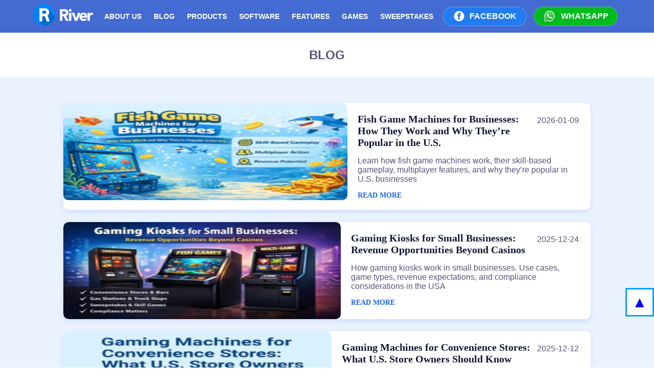

--- FILE ---
content_type: text/html; charset=UTF-8
request_url: https://riverslot.net/blog/
body_size: 18502
content:
<!DOCTYPE html>
<html dir="ltr" lang="en-US">
<head>
  <meta charset="utf-8">
  <meta http-equiv="X-UA-Compatible" content="IE=edge">
  <meta name="viewport" content="width=device-width, initial-scale=1, maximum-scale=5">
    
		<!-- All in One SEO Pro 4.9.3 - aioseo.com -->
		<title>Blog | Riverslot.Net</title>
	<meta name="description" content="Join Our Sweepstakes Blog for Expert Tips, Exciting Contests, and Exclusive Prizes! Stay up-to-date with the latest sweepstakes news, strategies, and success stories." />
	<meta name="robots" content="max-image-preview:large" />
	<link rel="canonical" href="https://riverslot.net/blog/" />
	<meta name="generator" content="All in One SEO Pro (AIOSEO) 4.9.3" />
		<meta property="og:locale" content="en_US" />
		<meta property="og:site_name" content="RiverSlot - Riverslot software products ( RiverSweeps) include promotional sweepstakes games providing incentives for physical stores’ and gamerooms’ customers to win prizes in return for in-store purchases." />
		<meta property="og:type" content="article" />
		<meta property="og:title" content="Blog | Riverslot.Net" />
		<meta property="og:description" content="Join Our Sweepstakes Blog for Expert Tips, Exciting Contests, and Exclusive Prizes! Stay up-to-date with the latest sweepstakes news, strategies, and success stories." />
		<meta property="og:url" content="https://riverslot.net/blog/" />
		<meta property="og:image" content="https://riverslot.net/wp-content/uploads/2025/05/riverslot.png" />
		<meta property="og:image:secure_url" content="https://riverslot.net/wp-content/uploads/2025/05/riverslot.png" />
		<meta property="og:image:width" content="1020" />
		<meta property="og:image:height" content="538" />
		<meta property="article:published_time" content="2022-09-07T09:31:23+00:00" />
		<meta property="article:modified_time" content="2023-07-31T18:43:36+00:00" />
		<meta name="twitter:card" content="summary" />
		<meta name="twitter:title" content="Blog | Riverslot.Net" />
		<meta name="twitter:description" content="Join Our Sweepstakes Blog for Expert Tips, Exciting Contests, and Exclusive Prizes! Stay up-to-date with the latest sweepstakes news, strategies, and success stories." />
		<meta name="twitter:image" content="https://riverslot.net/wp-content/uploads/2025/05/riverslot.png" />
		<script type="application/ld+json" class="aioseo-schema">
			{"@context":"https:\/\/schema.org","@graph":[{"@type":"BreadcrumbList","@id":"https:\/\/riverslot.net\/blog\/#breadcrumblist","itemListElement":[{"@type":"ListItem","@id":"https:\/\/riverslot.net#listItem","position":1,"name":"\u0413\u043b\u0430\u0432\u043d\u0430\u044f","item":"https:\/\/riverslot.net","nextItem":{"@type":"ListItem","@id":"https:\/\/riverslot.net\/blog\/#listItem","name":"Blog"}},{"@type":"ListItem","@id":"https:\/\/riverslot.net\/blog\/#listItem","position":2,"name":"Blog","previousItem":{"@type":"ListItem","@id":"https:\/\/riverslot.net#listItem","name":"\u0413\u043b\u0430\u0432\u043d\u0430\u044f"}}]},{"@type":"Organization","@id":"https:\/\/riverslot.net\/#organization","name":"riverslot.net","description":"Riverslot software products ( RiverSweeps) include promotional sweepstakes games providing incentives for physical stores\u2019 and gamerooms\u2019 customers to win prizes in return for in-store purchases.","url":"https:\/\/riverslot.net\/","email":"info@riverslot.net","telephone":"+17243613617","logo":{"@type":"ImageObject","url":"https:\/\/riverslot.net\/wp-content\/uploads\/2023\/07\/417l3ermoil.png","@id":"https:\/\/riverslot.net\/blog\/#organizationLogo","width":512,"height":512},"image":{"@id":"https:\/\/riverslot.net\/blog\/#organizationLogo"}},{"@type":"WebPage","@id":"https:\/\/riverslot.net\/blog\/#webpage","url":"https:\/\/riverslot.net\/blog\/","name":"Blog | Riverslot.Net","description":"Join Our Sweepstakes Blog for Expert Tips, Exciting Contests, and Exclusive Prizes! Stay up-to-date with the latest sweepstakes news, strategies, and success stories.","inLanguage":"en-US","isPartOf":{"@id":"https:\/\/riverslot.net\/#website"},"breadcrumb":{"@id":"https:\/\/riverslot.net\/blog\/#breadcrumblist"},"datePublished":"2022-09-07T12:31:23+03:00","dateModified":"2023-07-31T21:43:36+03:00"},{"@type":"WebSite","@id":"https:\/\/riverslot.net\/#website","url":"https:\/\/riverslot.net\/","name":"riverslot.net","alternateName":"Riversweeps","description":"Riverslot software products ( RiverSweeps) include promotional sweepstakes games providing incentives for physical stores\u2019 and gamerooms\u2019 customers to win prizes in return for in-store purchases.","inLanguage":"en-US","publisher":{"@id":"https:\/\/riverslot.net\/#organization"}}]}
		</script>
		<!-- All in One SEO Pro -->

<link rel='dns-prefetch' href='//static.addtoany.com' />
<script type="c96b5af0c27ebfa23a3f0c13-text/javascript">
/* <![CDATA[ */
window._wpemojiSettings = {"baseUrl":"https:\/\/s.w.org\/images\/core\/emoji\/15.0.3\/72x72\/","ext":".png","svgUrl":"https:\/\/s.w.org\/images\/core\/emoji\/15.0.3\/svg\/","svgExt":".svg","source":{"concatemoji":"https:\/\/riverslot.net\/wp-includes\/js\/wp-emoji-release.min.js?ver=6.5.7"}};
/*! This file is auto-generated */
!function(i,n){var o,s,e;function c(e){try{var t={supportTests:e,timestamp:(new Date).valueOf()};sessionStorage.setItem(o,JSON.stringify(t))}catch(e){}}function p(e,t,n){e.clearRect(0,0,e.canvas.width,e.canvas.height),e.fillText(t,0,0);var t=new Uint32Array(e.getImageData(0,0,e.canvas.width,e.canvas.height).data),r=(e.clearRect(0,0,e.canvas.width,e.canvas.height),e.fillText(n,0,0),new Uint32Array(e.getImageData(0,0,e.canvas.width,e.canvas.height).data));return t.every(function(e,t){return e===r[t]})}function u(e,t,n){switch(t){case"flag":return n(e,"\ud83c\udff3\ufe0f\u200d\u26a7\ufe0f","\ud83c\udff3\ufe0f\u200b\u26a7\ufe0f")?!1:!n(e,"\ud83c\uddfa\ud83c\uddf3","\ud83c\uddfa\u200b\ud83c\uddf3")&&!n(e,"\ud83c\udff4\udb40\udc67\udb40\udc62\udb40\udc65\udb40\udc6e\udb40\udc67\udb40\udc7f","\ud83c\udff4\u200b\udb40\udc67\u200b\udb40\udc62\u200b\udb40\udc65\u200b\udb40\udc6e\u200b\udb40\udc67\u200b\udb40\udc7f");case"emoji":return!n(e,"\ud83d\udc26\u200d\u2b1b","\ud83d\udc26\u200b\u2b1b")}return!1}function f(e,t,n){var r="undefined"!=typeof WorkerGlobalScope&&self instanceof WorkerGlobalScope?new OffscreenCanvas(300,150):i.createElement("canvas"),a=r.getContext("2d",{willReadFrequently:!0}),o=(a.textBaseline="top",a.font="600 32px Arial",{});return e.forEach(function(e){o[e]=t(a,e,n)}),o}function t(e){var t=i.createElement("script");t.src=e,t.defer=!0,i.head.appendChild(t)}"undefined"!=typeof Promise&&(o="wpEmojiSettingsSupports",s=["flag","emoji"],n.supports={everything:!0,everythingExceptFlag:!0},e=new Promise(function(e){i.addEventListener("DOMContentLoaded",e,{once:!0})}),new Promise(function(t){var n=function(){try{var e=JSON.parse(sessionStorage.getItem(o));if("object"==typeof e&&"number"==typeof e.timestamp&&(new Date).valueOf()<e.timestamp+604800&&"object"==typeof e.supportTests)return e.supportTests}catch(e){}return null}();if(!n){if("undefined"!=typeof Worker&&"undefined"!=typeof OffscreenCanvas&&"undefined"!=typeof URL&&URL.createObjectURL&&"undefined"!=typeof Blob)try{var e="postMessage("+f.toString()+"("+[JSON.stringify(s),u.toString(),p.toString()].join(",")+"));",r=new Blob([e],{type:"text/javascript"}),a=new Worker(URL.createObjectURL(r),{name:"wpTestEmojiSupports"});return void(a.onmessage=function(e){c(n=e.data),a.terminate(),t(n)})}catch(e){}c(n=f(s,u,p))}t(n)}).then(function(e){for(var t in e)n.supports[t]=e[t],n.supports.everything=n.supports.everything&&n.supports[t],"flag"!==t&&(n.supports.everythingExceptFlag=n.supports.everythingExceptFlag&&n.supports[t]);n.supports.everythingExceptFlag=n.supports.everythingExceptFlag&&!n.supports.flag,n.DOMReady=!1,n.readyCallback=function(){n.DOMReady=!0}}).then(function(){return e}).then(function(){var e;n.supports.everything||(n.readyCallback(),(e=n.source||{}).concatemoji?t(e.concatemoji):e.wpemoji&&e.twemoji&&(t(e.twemoji),t(e.wpemoji)))}))}((window,document),window._wpemojiSettings);
/* ]]> */
</script>
<style id='wp-emoji-styles-inline-css' type='text/css'>

	img.wp-smiley, img.emoji {
		display: inline !important;
		border: none !important;
		box-shadow: none !important;
		height: 1em !important;
		width: 1em !important;
		margin: 0 0.07em !important;
		vertical-align: -0.1em !important;
		background: none !important;
		padding: 0 !important;
	}
</style>
<link rel='stylesheet' id='aioseo/css/src/vue/standalone/blocks/table-of-contents/global.scss-css' href='https://riverslot.net/wp-content/plugins/all-in-one-seo-pack-pro/dist/Pro/assets/css/table-of-contents/global.e90f6d47.css?ver=4.9.3' type='text/css' media='all' />
<link rel='stylesheet' id='aioseo/css/src/vue/standalone/blocks/pro/recipe/global.scss-css' href='https://riverslot.net/wp-content/plugins/all-in-one-seo-pack-pro/dist/Pro/assets/css/recipe/global.67a3275f.css?ver=4.9.3' type='text/css' media='all' />
<link rel='stylesheet' id='aioseo/css/src/vue/standalone/blocks/pro/product/global.scss-css' href='https://riverslot.net/wp-content/plugins/all-in-one-seo-pack-pro/dist/Pro/assets/css/product/global.61066cfb.css?ver=4.9.3' type='text/css' media='all' />
<style id='classic-theme-styles-inline-css' type='text/css'>
/*! This file is auto-generated */
.wp-block-button__link{color:#fff;background-color:#32373c;border-radius:9999px;box-shadow:none;text-decoration:none;padding:calc(.667em + 2px) calc(1.333em + 2px);font-size:1.125em}.wp-block-file__button{background:#32373c;color:#fff;text-decoration:none}
</style>
<link rel='stylesheet' id='addtoany-css' href='https://riverslot.net/wp-content/plugins/add-to-any/addtoany.min.css?ver=1.16' type='text/css' media='all' />
<script type="c96b5af0c27ebfa23a3f0c13-text/javascript" id="addtoany-core-js-before">
/* <![CDATA[ */
window.a2a_config=window.a2a_config||{};a2a_config.callbacks=[];a2a_config.overlays=[];a2a_config.templates={};
/* ]]> */
</script>
<script type="c96b5af0c27ebfa23a3f0c13-text/javascript" defer src="https://static.addtoany.com/menu/page.js" id="addtoany-core-js"></script>
<script type="c96b5af0c27ebfa23a3f0c13-text/javascript" src="https://riverslot.net/wp-includes/js/jquery/jquery.min.js?ver=3.7.1" id="jquery-core-js"></script>
<script type="c96b5af0c27ebfa23a3f0c13-text/javascript" defer src="https://riverslot.net/wp-content/plugins/add-to-any/addtoany.min.js?ver=1.1" id="addtoany-jquery-js"></script>
<meta name="generator" content="WordPress 6.5.7" />
<!-- All in one Favicon 4.8 --><link rel="icon" href="https://riverslot.net/wp-content/uploads/2023/07/417l3ermoil-1.png" type="image/png"/>
<style>:root {
    --color_1: #585375;
    --color_2: #2F3A60;
    --color_3: #fff;
    --color_4: #A9B5C8;;
    --color_5: #7098FE;
    --color_6: rgba(0, 28, 99, 0.5);
    --color_7: #141024;
    --color_8: rgba(255, 255, 255, 0.1);
    --color_9: rgba(1, 0, 66, 0.13);
    --color_10: #003F8A;
    --color_11: #288BFF;
    --font_1: 'Roboto', sans-serif;
    --animate-duration: 1s;
    --animate-delay: 1s;
    --animate-repeat: 1
}
*{
    padding: 0px;
    margin: 0px;
}
body{
    font-family: var(--font_1);
    padding-top: 64px;
}
.container {
    max-width: 1032px;
    width: 90%;
    margin: 0 auto;
    color: var(--color_1);
}
.container_fluide {
    width: 90%;
    margin: 0 auto;
}
.text_center {
    text-align: center;
}
.hide {
    display: none!important;
}
img, iframe {
    max-width: 100%;
}
.content p {
    font-weight: 200;
    line-height: 150%;
    margin-bottom: 15px;
}
.content ul {
    margin-left: 40px;
    margin-bottom: 20px;
    font-weight: 400;
}
.content ul li {
    margin-bottom: 10px;
}
.content h2, h3, h4, h5 {
    margin-bottom: 30px;
}
.main_text {
    padding: 50px 0px;
}
.bg_blue {
    background: #0084FF;
}
.color_white {
    color: white!important;
}
.color_red {
    color:#FF6D90;
}
.ttl {
    font-family: var(--font_1);
    font-style: normal;
    font-weight: 900;
    font-size: 28px;
    line-height: 110%;
    text-align: center;
    text-transform: uppercase;
    color: #111832;
}
.action {
    display: flex;
    justify-content: center;
}
.action_btn {
    display: flex;
    align-items: center;
    justify-content: center;
    width: 344px;
    height: 54px;
    background: #2164E8;
    border-radius: 28px;
    font-family: var(--font_1);
    font-style: normal;
    font-weight: 900;
    font-size: 16px;
    line-height: 110%;
    text-transform: uppercase;
    color: #FFFFFF;
    text-decoration: none;
    transition: 0.5s;
}
.action_btn:hover {
    background: #5085ee;
}
.mr-10 {
    margin-right: 10px;
}
.mr-30 {
    margin-right: 30px;
}
.mr-20 {
    margin-right: 20px;
}
.mt-20 {
    margin-top: 20px;
}
main .blog_wrapper {
    background: #EAF2FE;
    padding-bottom: 0px;
}
.blog_container {
    padding-bottom: 50px;
}
.wrapper {
    display: flex;
    justify-content: center;
    max-width: 1100px;
    margin: 0 auto;
}
.wrapper_left {
    flex-grow: 1;
}
.wrapper_left .container{
    width: 100%;
}
.wrapper_left .default_cms {
    padding-top: 0px;
    padding-right: 25px;
}
.form_title {
    font-family: 'Roboto';
    font-style: normal;
    font-weight: 900;
    font-size: 28px;
    text-align: center;
    text-transform: uppercase;
    color: #111832;
    padding-top: 50px;
}
.form_ttl_container {
    background: #F2F7FF;
}
.section_ttl {
    font-family: 'Roboto';
    font-style: normal;
    font-weight: 900;
    font-size: 28px;
    line-height: 120%;
    text-align: center;
    text-transform: uppercase;
    color: #111832;
}
@media (min-width: 320px) and (max-width: 768px) {
    .action_btn {
        width: 90%;
    }
    .ttl {
        font-size: 24px;
    }
    .wrapper_left .container{
        width: 90%;
    }
    .wrapper_left .default_cms {
        padding-right: 0px;
    }
    .wrapper {
        flex-wrap: wrap;
    }
}
.default_cms {
    padding-top: 50px;
    padding-bottom: 50px;
}
.content {
    padding-top: 50px;
    padding-bottom: 50px;
    background: #F2F7FF;
}
.cms {
    font-family: 'Roboto', sans-serif;
    color: #111832;
}
.cms h1,h2,h3,h4,h5,h6 {
    color:#111832;
    margin-bottom: 20px;
}
.cms p {
    font-style: normal;
    font-weight: 400;
    font-size: 14px;
    margin-bottom: 15px;
}
.cms a {
    color: #2164E8;
}
.cms ol {
    margin-left: 40px;
    margin-bottom: 20px;
    font-weight: 400;
}
.cms ol li {
    margin-bottom: 10px;
}
.cms h1 {
    margin-bottom: 20px;
    font-size: 32px;
}
.cms-container {
    height: 265px;
    overflow-y: scroll;
    background: #FFFFFF;
    border-radius: 10px;
    padding: 20px;
}
.cms::-webkit-scrollbar {
    width: 4px;
}
.cms::-webkit-scrollbar-thumb {
    background: #6e769670;
    opacity: 0.3;
    border-radius: 10px;
}
.pa-4 {
    padding: 4px;
}
.br-10 {
    border-radius: 10px;
}
.bg-white {
    background: white;
}
.key_wrapper {
    background: #F2F7FF;
    padding-top: 44px;
    padding-bottom: 55px;
}
.key_container {
    display: flex;
}
.key_title {
    font-family: var(--font_1);
    font-style: normal;
    font-weight: 900;
    font-size: 32px;
    line-height: 110%;
    text-transform: uppercase;
    color: #111832;
    text-align: center;
    margin-bottom: 30px;
}
.key_text {
    margin-right: 20px;
    background: #FFFFFF;
    box-shadow: 0px 4px 10px rgba(127, 162, 252, 0.25);
    border-radius: 10px;
    overflow: hidden;
}
.key_text img {
    max-width: 100%;
}
.key_text .content {
    padding: 25px 20px;
    background: white;
}
.aside #banner_form {
    padding: 0px 20px;
}
.key_thumbnail {
    width: 100%;
}
@media (min-width: 320px) and (max-width: 768px) {
    .key_container {
        flex-wrap: wrap;
    }
    .key_text {
        margin-right: 0px;
        margin-bottom: 30px;
    }
    .aside #banner_form {
        padding: 0px;
        width: 100%;
    }
    .key_title {
        padding-left: 15px;
        padding-right: 15px;
    }
}
@font-face {
    font-family: AvenirBlack; /* Имя шрифта */
    src: url(/wp-content/themes/river/components/fonts/AvenirLTStd-Black.otf); /* Путь к файлу со шрифтом */
}
@font-face {
    font-family: AvenirRoman; /* Имя шрифта */
    src: url(/wp-content/themes/river/components/fonts/AvenirLTStd-Roman.otf); /* Путь к файлу со шрифтом */
}
/*
@import url('https://fonts.googleapis.com/css2?family=Open+Sans:wght@500&family=Roboto:ital,wght@0,100..900;1,100..900&display=swap');
 */
.header {
    position: fixed;
    background: rgba(21, 70, 198, 0.8);
    backdrop-filter: blur(27.1828px);
    width: 100%;
    top: 0px;
    z-index: 3;
}
.header_container {
    height: 64px;
    display: flex;
    justify-content: space-between;
    align-items: center;
    max-width: 100%;
}
.menu_item {
    display: inline-block;
    margin-left: 12px;
    margin-right: 12px;
    position: relative;
}
.menu_item:hover .drop_menu {
    display: block;
}
.menu_item a {
    text-decoration: none;
    font-family: 'Roboto', sans-serif;
    font-style: normal;
    font-weight: 900;
    font-size: 14px;
    line-height: 110%;
    color: #FFFFFF;
    text-transform: uppercase;
    transition: 0.5s;
}
.menu_item a:hover {
    opacity: 0.7;
}
.menu_toggle {
    width: 38px;
    height: 38px;
    background: url('/wp-content/themes/river/components/header/img/burger.png');
    background-position: center, center;
    border: none;
    display: none;
}
.menu_close {
    width: 38px;
    height: 38px;
    background: url('/wp-content/themes/river/components/header/img/burger_close.png');
    background-position: center, center;
    border: none;
    display: none;
    position: absolute;
    top: 15px;
    right: 15px;
}
.show_menu {
    right: 0!important;
}
.header_nav {
    display: flex;
}
.header-fb, .header-whatsapp {
    display: flex;
    justify-content: center;
    align-items: center;
    padding: 18px 14px;
    width: 164px;
    height: 34px;
    background: #227BEF;
    border: 1px solid rgba(255, 255, 255, 0.3);
    border-radius: 28px;
    box-sizing: border-box;
    margin: 0px 7px;
    text-transform: uppercase;
    text-decoration: none;
    color: #FFFFFF;
    font-family: var(--font_1);
    font-weight: bold;
    transition: 0.5s;
}
.header-whatsapp {
    background: #00BB1D;
    border: 1px solid rgba(255, 255, 255, 0.3);
}
.header-fb:hover {
    background: #5085ee;
}
.header-fb-img, .header-whatsapp-img {
    padding-top: 3px;
    margin-right: 10px;
    transform: translateY(-2px);
}
.menu {
    margin-top: 10px;
}
.header-whatsapp:hover {
    background: #39cf50;
}
.drop_menu {
    display: none;
    width: 250px;
    position: absolute;
    padding-top: 22px;
    top: 18px;
    left: 0px;
}
.drop_menu:hover {
    display: block;
}
.drop_menu_item {
    display: block;
    padding: 5px 15px;
    border-bottom: 1px solid white;
    background: rgba(21, 70, 198, 0.8);
    backdrop-filter: blur(27.1828px);
}
@media (min-width: 320px) and (max-width: 767px) {
    .header_nav {
        position: fixed;
        width: 80%;
        height: 100vh;
        background: rgba(24, 35, 74, 0.9);
        backdrop-filter: blur(27.1828px);
        right: -80%;
        top: 0px;
        z-index: 2;
        transition: 0.7s;
        padding: 80px 20px 20px 40px;
        box-sizing: border-box;
        display: block;
    }
    .menu_toggle {
        display: block;
    }
    .menu_close {
        display: block;
    }
    .menu_item {
        display: block;
        margin-bottom: 22px;
    }
    .header-whatsapp {
        margin-top: 15px;
    }
    .drop_menu {
        position: relative;
        top: 0;
        padding-top: 10px;
        left: 10px;
        width: 100%;
    }
    .drop_menu_item {
        background: transparent;
        backdrop-filter: none;
        padding: 10px 0px;
    }
}
@media (min-width: 768px) and (max-width: 1200px) {

}
.banner {
    padding-top: 44px;
    background: url('/wp-content/themes/river/components/banner/img/bg-top.webp') center bottom;
    background-color: #F2F7FF;
}
.banner_step {
    width: 770px;
    margin: 0 auto;
    padding-bottom: 60px;
}
.banner_step_item {
    display: flex;
    padding-bottom: 24px;
    position: relative;
}
.banner_step_item::before {
    content: "";
    width: 25px;
    height: 26px;
    /*background:url('/components/banner/img/list-item.png');*/
    background: radial-gradient(50% 50% at 50% 50%, #FFFFFF 59.34%, rgba(255, 255, 255, 0.2) 59.94%);
    border-radius: 50%;
    background-size: cover;
    position: absolute;
    left: -40px;
    top: 30px;
}
.banner_step_item::after {
    content: "";
    width: 2px;
    height: 100%;
    background:#fff;
    position: absolute;
    left: -28px;
    top: 30px;
}
.banner_step_item:first-child::after {
    top:40px;
}
.banner_step_item:last-child::after {
    height: 18%;
}
.banner_step_item_img {
    min-width: 82px;
}
.banner_step_item_text_container {
    padding-left: 20px;
    display: flex;
    flex-grow: 1;
    flex-wrap: wrap;
    align-items: center;
}
.banner_step_item_ttl {
    font-family: 'Roboto', sans-serif;
    font-style: normal;
    font-weight: 900;
    font-size: 32px;
    line-height: 110%;
    color: #FFFFFF;
    text-transform: uppercase;
}
.banner_step_item_desc {
    font-family: 'Roboto', sans-serif;
    font-style: normal;
    font-weight: 400;
    font-size: 15px;
    line-height: 20px;
    color: #FFFFFF;
    opacity: 0.9;
    margin-top: -35px;
    width: 100%;
}
.consultation_ttl {
    font-family: 'Roboto', sans-serif;
    font-style: normal;
    font-weight: 900;
    font-size: 28px;
    line-height: 110%;
    text-transform: uppercase;
    color: #FFFFFF;
    text-align: center;
}
.consultation_text {
    text-align: center;
    font-family: 'Roboto', sans-serif;
    font-style: normal;
    font-weight: 900;
    font-size: 22px;
    line-height: 110%;
    text-transform: uppercase;
    color: #57FFFF;
}
.consultation {
    padding-bottom: 40px;
}
@media (min-width: 320px) and (max-width: 767px) {
    .banner {
        background-position-y: 600px;
        padding-top: 30px;
    }
    .banner_step {
        width: 100%;
        padding-bottom: 10px;
    }
    .banner_step_item_img  {
        min-width: 60px;
    }
    .banner_step_item_img img {
        width: 50px;
        margin-left: 10px;
    }
    .banner_step_item_ttl {
        font-size: 15px;
    }
    .banner_step_item_desc {
        margin-top: 0px;
        font-size: 12px;
    }
    .banner_step_item_text_container {
        display: block;
        padding-left: 10px;
    }
    .banner_step_item::before {
        content: "";
        width: 18px;
        height: 18px;
        background-size: cover;
        left: -15px;
        top: 15px;
    }
    .banner_step_item::after {
        left: -7px;
        top: 15px;
    }
    .banner_step_item:first-child::after {
        top: 30px;
    }
    .banner_step_item {
        align-items: center;
    }
}
@media (min-width: 768px) and (max-width: 1200px) {

}
.form {
    padding-top: 10px;
    padding-bottom: 50px;
    border: 1px red;
    background: #F2F7FF;
}
.form_container {
    display: flex;
    justify-content: center;
    box-sizing: border-box;
}
#banner_form {
    padding: 15px;
    width: 375px;
}
.form_row {
    display: flex;
    justify-content: space-between;
    margin-bottom: 10px;
}
.input, .select, .textarea {
    padding: 12px 14px;
    width: 48%;
    height: 42px;
    background: #FFFFFF;
    border-radius: 8px;
    box-sizing: border-box;
    outline: none !important;
    border: 1px solid rgba(41, 106, 184, 0.16);
    font-size: 18px;
}
.select {
    padding: 10px;
}
.select, .textarea {
    width: 100%;
    font-family: var(--font_1);
}
.textarea {
    height: 120px;
}
.textarea:active, .textarea:focus, .input:active, .input:focus, .select:active, .select:focus {
    border: 1px solid #719ECE!important;
}
.send_btn {
    text-align: center;
    padding: 18px 14px;
    width: 100%;
    height: 54px;
    background: #2164E8;
    border-radius: 28px;
    font-family: 'Roboto', sans-serif;
    font-style: normal;
    font-weight: 900;
    font-size: 16px;
    line-height: 110%;
    text-transform: uppercase;
    color: #FFFFFF;
    border:none;
    cursor: pointer;
    transition: 0.5s;
}
.send_row {
    margin-top: 24px;
}
.errors .error_item:first-child {
    margin-top: 25px;
}
.errors .error_item {
    color: #FF6D90;
    display: inline-block;
    padding: 4px 25px 4px 10px;
    background: white;
    box-shadow: 0px 4px 10px rgba(127, 162, 252, 0.25);
    border-radius: 10px;
    margin-top: 10px;
    position: relative;
    font-size: 12px;
}
.errors .error_item:after {
    content:"!";
    width:14px;
    height: 14px;
    background: #FF6D90;
    color: white;
    border-radius: 50%;
    display: flex;
    align-items: center;
    justify-content: center;
    position: absolute;
    right: 5px;
    top: 3px;
}
.errors .success:first-child {
    margin-top: 25px;
}
.errors .success {
    color: aquamarine;
}
.whatsapp {
    background: #00BB1D;
    border-radius: 28px;
    height: 53px;
    width: 100%;
    display: flex;
    justify-content: center;
    align-items: center;
    font-family: var(--font_1);
    font-style: normal;
    font-weight: 900;
    font-size: 16px;
    text-transform: uppercase;
    color: white;
    text-decoration: none;
    margin-top: 10px;
    transition: 0.5s;
}
.whatsapp:hover {
    background: #39cf50;
}
.send_btn:hover {
    background: #5085ee;
}
.whatsapp img {
    margin-right: 5px;
}
.loadFile {
    display: none;
}
.form_ttl {
    font-family: var(--font_1);
    font-style: normal;
    font-weight: 700;
    font-size: 24px;
    color: #111832;
    padding-bottom: 20px;
    padding-left: 20px;
}
.success_msg {
    padding: 14px 40px 20px;
    width: 248px;
    height: 112px;
    background: #FFFFFF;
    box-shadow: 0px 4px 10px rgba(127, 162, 252, 0.25);
    border-radius: 10px;
    margin: 0 auto;
    margin-top: 20px;
    text-align: center;
}
.success_msg_text {
    font-family: var(--font_1);
    font-style: normal;
    font-weight: 900;
    font-size: 16px;
    line-height: 130%;
    text-transform: uppercase;
    color: #111832;
    margin-top: 15px;
    box-sizing: border-box;
}
.color_green {
    color:#00BB1D;
}
/* Loader */
.lds-roller {
    display: inline-block;
    position: relative;
    width: 80px;
    height: 80px;
}
.lds-roller div {
    animation: lds-roller 1.2s cubic-bezier(0.5, 0, 0.5, 1) infinite;
    transform-origin: 40px 40px;
}
.lds-roller div:after {
    content: " ";
    display: block;
    position: absolute;
    width: 7px;
    height: 7px;
    border-radius: 50%;
    background: #fff;
    margin: -4px 0 0 -4px;
}
.lds-roller div:nth-child(1) {
    animation-delay: -0.036s;
}
.lds-roller div:nth-child(1):after {
    top: 63px;
    left: 63px;
}
.lds-roller div:nth-child(2) {
    animation-delay: -0.072s;
}
.lds-roller div:nth-child(2):after {
    top: 68px;
    left: 56px;
}
.lds-roller div:nth-child(3) {
    animation-delay: -0.108s;
}
.lds-roller div:nth-child(3):after {
    top: 71px;
    left: 48px;
}
.lds-roller div:nth-child(4) {
    animation-delay: -0.144s;
}
.lds-roller div:nth-child(4):after {
    top: 72px;
    left: 40px;
}
.lds-roller div:nth-child(5) {
    animation-delay: -0.18s;
}
.lds-roller div:nth-child(5):after {
    top: 71px;
    left: 32px;
}
.lds-roller div:nth-child(6) {
    animation-delay: -0.216s;
}
.lds-roller div:nth-child(6):after {
    top: 68px;
    left: 24px;
}
.lds-roller div:nth-child(7) {
    animation-delay: -0.252s;
}
.lds-roller div:nth-child(7):after {
    top: 63px;
    left: 17px;
}
.lds-roller div:nth-child(8) {
    animation-delay: -0.288s;
}
.lds-roller div:nth-child(8):after {
    top: 56px;
    left: 12px;
}
@keyframes lds-roller {
    0% {
        transform: rotate(0deg);
    }
    100% {
        transform: rotate(360deg);
    }
}
.preloader {
    position: fixed;
    top:0px;
    left:0px;
    width: 100vw;
    height: 100vh;
    background: rgba(24, 35, 74, 0.7);
    backdrop-filter: blur(27.1828px);
    z-index: 100;
    display: flex;
    align-items: center;
    justify-content: center;
}
.red_border_bottom {
    border-bottom: 1px solid #FF6D90;
}
/* Loader */
/* Quiz */
.quiz {
    position: fixed;
    top: 0;
    left: 0;
    width: 100%;
    height: 100vh;
    background: rgba(24, 35, 74, 0.7);
    backdrop-filter: blur(27.1828px);
    z-index: 100;
    display: flex;
    align-items: center;
    justify-content: center;
}
.quiz_container {
    width: 500px;
    max-width: 90%;
    background: white;
    padding: 20px;
    border-radius: 12px;
    position: relative;
    box-sizing: border-box;
}
.quiz_close {
    width: 25px;
    height: 25px;
    background: #0aa0ff;
    border-radius: 50%;
    position: absolute;
    top: 0;
    right: 0;
    transform: translateX(50%) translateY(-50%);
    cursor: pointer;
    display: flex;
    align-items: center;
    justify-content: center;
    color: white;
}
.quiz_btn_wrapper {
    padding-top: 20px;
    display: flex;
    justify-content: center;
}
.quiz_next_btn {
    text-align: center;
    padding: 18px 14px;
    width: 200px;
    height: 54px;
    background: #2164E8;
    border-radius: 28px;
    font-family: 'Roboto', sans-serif;
    font-style: normal;
    font-weight: 900;
    font-size: 16px;
    line-height: 110%;
    text-transform: uppercase;
    color: #FFFFFF;
    border: none;
    cursor: pointer;
    transition: 0.5s;
}
.quiz_next_btn[disabled]{
    opacity: 0.3;
}
.quiz_question {
    text-align: center;
    font-size: 22px;
    font-weight: bold;
    margin-bottom: 15px;
}
.quiz_answers {
    display: flex;
    gap: 15px;
    flex-wrap: wrap;
    justify-content: center;
}
.quiz_item {
    padding: 10px 15px;
    border: 1px solid #0aa0ff;
    border-radius: 8px;
    cursor: pointer;
}
.quiz_item.active {
    background: #0FC95E;
    color: white;
}
.quiz_text_wrapper {
    padding-top: 15px;
    padding-bottom: 15px;
}
.quiz_text_wrapper textarea {
    height: 50px;
}
/* Quiz */
@media (min-width: 320px) and (max-width: 767px) {
    .form_ttl {
        padding-left: 0px;
    }
    .form_container {
        padding-left: 15px;
        padding-right: 15px;
    }
    .quiz_answers {
        flex-wrap: wrap;
    }
    .quiz_item {
        width: 100%;
    }
}
.keys {
    padding-top: 50px;
    padding-bottom: 50px;
    background: #EAF2FE;
}
.keys_item_img {
    width: 328px;
    height: 176px;
}
.keys_item_img img {
    width: 100%;
    height: 100%;
    object-fit: cover;
}
.keys_row {
    display: flex;
    justify-content: space-between;
    margin-top: 32px;
    margin-bottom: 32px;
}
.keys_item {
    width: 328px;
    border-radius: 10px;
    background: #fff;
    overflow: hidden;
    box-shadow: 0px 4px 10px rgba(127, 162, 252, 0.25);
    transition: 0.5s;
}
.keys_item:hover {
    box-shadow: none;
}
.keys_item_content {
    padding: 28px 15px 25px 15px;
}
.keys_item_permalink {
    font-family: var(--font_1);
    font-style: normal;
    font-weight: 700;
    font-size: 18px;
    line-height: 110%;
    color: #111832;
    display: block;
    border-bottom: 1px solid #E5E7F5;
    padding-bottom: 10px;
    text-decoration: none;
}
.keys_item_txt {
    padding: 10px 0px;
    font-family: var(--font_1);
    font-style: normal;
    font-weight: 400;
    font-size: 14px;
    line-height: 130%;
    color: #111832;
}
.keys_item_btn{
    display: flex;
    align-items: center;
    justify-content: center;
    padding: 10px 0px;
    width: 132px;
    height: 35px;
    border: 1px solid #2164E8;
    border-radius: 28px;
    text-decoration: none;
    margin-top: 15px;
    font-family: var(--font_1);
    font-style: normal;
    font-weight: 900;
    font-size: 14px;
    line-height: 110%;
    text-transform: uppercase;
    color: #6E7696;
    box-sizing: border-box;
    transition: 0.5s;
}
.keys_item_btn:hover {
    background: #2164E8;
    color: #fff;
}
@media (min-width: 320px) and (max-width: 768px) {
    .keys_row {
        flex-wrap: wrap;
        justify-content: center;
    }
    .keys_item {
        margin-bottom: 20px;
    }
}
.games {
    padding-top: 50px;
    padding-bottom: 50px;
}
.games_row {
    margin-top: 25px;
    margin-bottom: 25px;
}
.slider_wrapper {
    display: flex;
    transition: 0.7s;
}
.slider_item {
    width: 206px;
    display: flex;
    justify-content: center;
}
.games_container {
    overflow: hidden;
}
.games_row_ttl {
    display: flex;
    justify-content: space-between;
    padding: 10px;
}
.games_ttl {
    font-family: var(--font_1);
    font-style: normal;
    font-weight: 700;
    font-size: 20px;
    line-height: 110%;
    color: #2164E8;
    text-decoration: none;
}
.games_btn {
    width: 32px;
    height: 32px;
    background: #EAF2FE;
    border: 1px solid rgba(41, 106, 184, 0.16);
    border-radius: 6px;
    cursor: pointer;
    color: #2164E8;
    font-weight: bolder;
    background: url('/wp-content/themes/river/components/game_loop/img/arrow.svg') center center;
    background-repeat: no-repeat;
    transition: 0.5s;
}
.games_btn:hover {
    border: 1px solid #719ECE!important;
}
.games_btn:first-child {
    transform: rotate(180deg);
}
.games_item {
    position: relative;
}
.game_mask {
    position: absolute;
    left:0;
    top:0;
    background: rgba(24, 35, 74, 0.7);
    backdrop-filter: blur(17.18px);
    width: 100%;
    height: 100%;
    border-radius: 8px;
    display: flex;
    align-items: center;
    justify-content: center;
    transition: 0.7s;
    opacity: 0;
    z-index: 1;
}
.game_mask_permalink {
    position: absolute;
    top:28px;
    left:0;
    width: 100%;
    text-align: center;
    font-family: var(--font_1);
    font-style: normal;
    font-weight: 700;
    font-size: 18px;
    line-height: 110%;
    color: #FFFFFF;
}
.game_mask:hover {
    opacity: 1;
}
.game_mask_btn {
    cursor: pointer;
    transition: 0.5s;
    display: none;
}
.game_mask_btn:hover {
    transform: scale(1.1);
}
.games_item img {
    border-radius: 8px;
    width: 100%;
    height: auto;
}
.btn_disable {
    opacity: 0.7;
}
.game_pop_up_close {
    width: 36px;
    height: 36px;
    background: url('/wp-content/themes/river/components/game_loop/img/cross.svg') center center;
}
.game_pop_up {
    position: fixed;
    top:0;
    left:0;
    width: 100vw;
    height: 100vh;
    background: rgba(24, 35, 74, 0.7);
    backdrop-filter: blur(27.1828px);
    z-index: 10;
    justify-content: center;
    align-items: center;
    display: none;
}
.game_pop_up.activ_pop_up {
    display: flex;
}
.game_pop_up_container {
    width: 700px;
    max-width: 90%;
    position: relative;
}
.game_pop_up_close {
    position: absolute;
    right: -60px;
    top: -60px;
    cursor: pointer;
}
.slider_points {
    display: flex;
    flex-wrap: wrap;
    justify-content: center;
    margin-bottom: 20px;
}
.slider_point_item {
    width: 10px;
    height: 10px;
    background: #111832;
    opacity: 0.2;
    margin: 10px;
    border-radius: 50%;
}
.active_slide {
    opacity: 1!important;
}
@media (min-width: 320px) and (max-width: 768px) {
    .games {
        overflow: hidden;
    }
    .slider_item {
        padding-left: 5px;
        padding-right: 5px;
    }
    .games_row {
        width: 100%;
        overflow: hidden;
        padding-left: 5%;
        padding-right: 5%;
    }
    .games_row_ttl {
        padding-right: 10%;
    }
    .games_container {
        width: 90%;
        overflow:initial;
        margin: 0 auto;
        transform: translateX(-5%);
    }
    .game_pop_up_close {
        right: 0px;
    }
}
.boss {
    padding-top: 50px;
    padding-bottom: 50px;
    background: linear-gradient(180deg, #09112C 0%, #183492 100%);
}
.boss_row {
    display: flex;
    padding-top: 30px;
    padding-bottom: 30px;
}
.boss_item {
    width: 50%;
    display: flex;
    align-items: center;
    justify-content: center;
}
@media (min-width: 320px) and (max-width: 768px) {
    .boss {
        background: radial-gradient(64.17% 29.02% at 50% 45.48%, rgba(255, 255, 255, 0) 0%,
        rgba(255, 255, 255, 0.08) 99.97%, rgba(255, 255, 255, 0) 100%),
        linear-gradient(180deg, #09112C 0%, #183492 100%);
    }
    .boss_row {
        flex-wrap: wrap;
    }
    .boss_item {
        width: 100%;
    }
}
.play {
    padding-top: 50px;
    padding-bottom: 50px;
}
.play_wrapper {
    padding-top: 30px;
    padding-bottom: 30px;
    display: flex;
    width: 100%;
}
.play_item {
    width: 33.3%;
    padding-top: 15px;
    text-align: center;
}
.play_item_ttl {
    display: inline-block;
    padding: 10px 10px 7px 10px;
    border-radius: 4px;
    font-family: 'Roboto', sans-serif;
    color: white;
    text-transform: uppercase;
    margin-bottom: 10px;
    font-weight: bold;
}
.color_orange {
    background: #F7630F;
}
.color_fiolet {
    background: #6C21E8;
}
.bg_green {
    background: #00B775;
}
.play_container {
    overflow: hidden;
}
@media (min-width: 320px) and (max-width: 768px) {
    .play_wrapper {
        overflow-y: scroll;
        padding-bottom: 0px;
        margin-bottom: 20px;
        transition: 0.7s;
    }
}
.video {
    padding-top: 50px;
    padding-bottom: 50px;
    background: #EAF2FE;
}
.wrapper_video {
    width: 690px;
    max-width: 100%;
    margin: 0 auto;
    cursor: pointer;
    position: relative;
}
.video_btn {
    position: absolute;
    top:50%;
    left:50%;
    transform: translateX(-50%) translateY(-50%);
    transition: 0.7s;
}
.video_btn:hover {
    transform: translateX(-50%) translateY(-50%) scale(1.1);
}
.wrapper_video iframe {
    width: 100%;
    height: 430px;
}
.video_container {
    padding-top: 30px;
    padding-bottom: 30px;
}
.blog_loop {
    padding-top: 50px;
    padding-bottom: 50px;
    background: #EAF2FE;
}
.blog_item {
    background: white;
    border-radius: 10px;
    margin-bottom: 24px;
    display: flex;
    overflow: hidden;
    box-shadow: 0px 4px 10px rgba(127, 162, 252, 0.25);
}
.blog_item_left {
    min-width: 330px;
}
.blog_item_left img {
    width: 100%;
    border-radius: 10px;
    display: block;
}
.blog_item_right {
    padding: 20px;
}
.blog_item_ttl {
    font-family: 'Roboto';
    font-style: normal;
    font-weight: 700;
    font-size: 20px;
    color: #111832;
    text-decoration: none;
}
.blog_item_ttl_wrapper {
    display: flex;
    justify-content: space-between;
    margin-bottom: 15px;
}
.blog_item_date {
    min-width: 85px;
    padding-top: 5px;
}
.blog_item_read_more {
    font-family: 'Roboto';
    font-style: normal;
    font-weight: 900;
    font-size: 14px;
    text-transform: uppercase;
    color: #2164E8;
    margin-top: 15px;
    text-decoration: none;
    display: inline-block;
}
.load_more_btn_wrapper {
    padding-top: 20px;
    display: flex;
    justify-content: center;
}
.load_more_btn {
    width: 344px;
    height: 45px;
    background: #FFFFFF;
    border: 1px solid #2164E8;
    border-radius: 28px;
    cursor: pointer;
    font-family: 'Roboto';
    font-style: normal;
    font-weight: 900;
    font-size: 16px;
    text-transform: uppercase;
    color: #2164E8;
}
@media (min-width: 320px) and (max-width: 768px) {
    .blog_item {
        flex-wrap: wrap;
        max-width: 330px;
    }
    .blog_container {
        display: flex;
        flex-wrap: wrap;
        justify-content: center;
    }
    .blog_item_left img {
        border-bottom-left-radius: 0px;
        border-bottom-right-radius: 0px;
    }
    .blog_item_ttl_wrapper {
        flex-wrap: wrap;
    }
    .blog_item_date {
        width: 100%;
    }
    .blog_item_read_more {
        margin-bottom: 15px;
    }
    .load_more_btn {
        width: 330px;
    }
    .blog_container {
        padding-bottom: 10px;
    }
}
.post_h1 {
    padding-top: 30px;
    padding-bottom: 30px;
}
.post_h1 h1 {
    text-align: center;
    text-transform: uppercase;
}
@media (min-width: 320px) and (max-width: 768px) {
    .post_h1 {
        padding-top: 25px;
        padding-bottom: 25px;
    }
    .post_h1 h1 {
        font-size: 28px;
    }
}
.blog_aside_item {
    width: 300px;
    padding: 15px 0px 15px 15px;
    background: #FFFFFF;
    box-shadow: 0px 4px 10px rgba(127, 162, 252, 0.25);
    border-radius: 10px;
    margin-bottom: 10px;
    position: relative;
    box-sizing: border-box;
}
.blog_aside_item_ttl {
    margin-bottom: 10px;
    max-width: 250px;
}
.blog_aside_item::after {
    content:"";
    width: 40px;
    height: 40px;
    position: absolute;
    top: 50%;
    right: 0px;
    transform: translateY(-50%);
    background: url('/wp-content/themes/river/components/blog_aside/img/arrow.svg') center center no-repeat;
}
.blog_aside_item_ttl a {
    font-family: 'Roboto';
    font-style: normal;
    font-weight: 700;
    font-size: 15px;
    color: #111832;
    text-decoration: none;
}
@media (min-width: 320px) and (max-width: 768px) {
    .blog_aside_item {
        min-width: 100%;
    }
    .aside {
        width: 100%;
    }
}
.breadcrumbs {
    margin-bottom: 20px;
}
.breadcrumbs ul li {
    display: inline-block;
    list-style: none;
    padding-right: 15px;
    text-transform: uppercase;
    position: relative;
}
.breadcrumbs ul li::after {
    content: "/";
    position: absolute;
    right: 5px;
}
.breadcrumbs ul li:last-child::after {
    content: "";
}
.breadcrumbs ul li a {
    text-decoration: none;
    color: #2164E8;
}
@media (min-width: 320px) and (max-width: 768px) {
    .breadcrumbs {
        display: none;
    }
}
.blog_relative {
    padding-top: 30px;
    background: #F2F7FF;
    padding-bottom: 30px;
}
.blog_relative_container {
    display: flex;
}
.blog_relative_item {
    width: 50%;
}
.blog_relative_item a {
    font-family: 'Roboto';
    font-style: normal;
    font-weight: 700;
    font-size: 18px;
    color: #6E7696;
    text-decoration: none;
}
.blog_relative_prev {
    display: block;
    padding-left: 30px;
    position: relative;
}
.blog_relative_prev::before {
    content:"";
    width: 40px;
    height: 40px;
    position: absolute;
    top: 50%;
    left: -15px;
    transform: translateY(-50%) rotate(180deg);
    background: url('/wp-content/themes/river/components/blog_aside/img/arrow.svg') center center no-repeat;
}
.blog_relative_next {
    display: block;
    padding-right: 30px;
    position: relative;
}
.blog_relative_next::before {
    content:"";
    width: 40px;
    height: 40px;
    position: absolute;
    top: 50%;
    right: -15px;
    transform: translateY(-50%);
    background: url('/wp-content/themes/river/components/blog_aside/img/arrow.svg') center center no-repeat;
}
@media (min-width: 320px) and (max-width: 768px) {
    .blog_relative {
        padding-top: 5px;
        padding-bottom: 0px;
    }
    .blog_relative_container {
        flex-wrap: wrap;
    }
    .blog_relative_item {
        width: 100%;
        border-bottom: 1px solid rgba(34, 37, 52, 0.1);
    }
    .blog_relative_item:last-child {
        border-bottom: none;
    }
    .blog_relative_item {
        padding-top: 20px;
        padding-bottom: 20px;
    }
}
.software_text {
    padding-top: 60px;
    padding-bottom: 60px;
    background: #EAF2FE;
}
.software_text_container {
    display: flex;
}
.software_text_container_left, .software_text_container_right {
    width: 50%;
}
.software_text_container_right {
    padding-left: 25px;
} 
.software_text_img {
    max-width: 100%;
}
@media (min-width: 320px) and (max-width: 768px) {
    .software_text { 
        padding-top: 30px;
        padding-bottom: 30px;
    }
    .software_text_container {
        flex-wrap: wrap;
        flex-direction: column-reverse;
    }
    .software_text_container_left, .software_text_container_right {
        width: 100%;
    }
    .software_text_container_right {
        padding-left: 0px;
        margin-bottom: 20px;
    }
}
.container_wrapper {
    display:flex;
    flex-wrap: wrap;
}
.gallery {
    padding-top: 15px;
    padding-bottom: 15px;
}
.gallery_item {
    width: 33.3%;
    padding: 15px;
    box-sizing: border-box;
}
.gallery_item:first-child {
    padding-left: 0px;
}
.gallery_item:last-child {
    padding-right: 0px;
}
@media (min-width: 320px) and (max-width: 768px) {
    .gallery_item {
        width: 100%;
        margin-bottom: 15px;
    }
    .gallery_item {
        padding: 0px;
    }
    .gallery_item:first-child {
        padding: 0px;
    }
    .gallery_item:last-child {
        padding: 0px;
    }
}
.map_ttl {
    font-family: 'Roboto';
    font-style: normal;
    font-weight: 900;
    font-size: 28px;
    line-height: 120%;
    text-transform: uppercase;
    color: #111832;
    margin-bottom: 20px;
}
.container_list {
    display: flex;
    flex-wrap: wrap;
    padding-bottom: 20px;
}
.list_item {
    width: 25%;
    padding-bottom: 15px;
    font-family: 'Roboto';
    font-style: normal;
    font-weight: 400;
    font-size: 14px;
    color: #6E7696;
}
.list_ttl {
    font-family: 'Roboto';
    font-style: normal;
    font-weight: 900;
    font-size: 28px;
    text-transform: uppercase;
    color: #111832;
    margin-bottom: 20px;
}
@media (min-width: 320px) and (max-width: 768px) {
    .list_ttl {
        font-size: 24px; 
    }
    .list_item {
        width: 50%;
    }
}
.advertising {
    min-width: 320px;
}
.advertising img  {
    max-width: 100%;
}
.features_container {
    display: flex;
}
.features_desc_text {
    width: 60%;
    display: flex;
    align-items: center;
    padding-right: 15px;
    box-sizing: border-box;
}
.features_desc_img {
    width: 40%;
    display: flex;
    align-items: center;
}
.features_desc_item {
    padding-top: 60px;
    padding-bottom: 60px;
    background: #EAF2FE;
}
.features_desc_item:nth-child(even) {
    background: #fff;
}
.features_desc_item:nth-child(even) .features_container {
    flex-direction: row-reverse;
}
.features_desc_item:nth-child(even) .features_desc_text {
    padding-right: 0px;
    padding-left: 15px;
}
@media (min-width: 320px) and (max-width: 768px) {
    .features_container {
        flex-wrap: wrap;
    }
    .features_desc_img, .features_desc_text {
        width: 100%;
    }
    .features_desc_text {
        padding-right: 0px;
        padding-bottom: 15px;
    }
    .features_desc_item:nth-child(even) .features_desc_text {
        padding-right: 0px;
        padding-left: 0px;
    }
    .features_desc_img img {
        width: 100%;
    }
}
.contacts {
    padding-top: 50px;
    padding-bottom: 34px;
}
.contacts_ttl {
    text-align: center;
    font-family: 'Roboto';
    font-style: normal;
    font-weight: 900;
    font-size: 24px;
    text-transform: uppercase;
    color: #111832;
}
.contacts_container {
    display: flex;
}
.contacts_item {
    padding: 10px;
    text-align: center;
    width: 33.3%;
}
.contacts_item a {
    color: #6E7696;
    text-decoration: none;
}
.contacts_container {
    padding-top: 25px;
}
@media (min-width: 320px) and (max-width: 768px) {
    .contacts_container {
        flex-wrap: wrap;
    }
    .contacts_item {
        width: 100%;
    }
}
.about_us_banner {
    background: linear-gradient(180deg, #5F9FFF 0%, #466BED 100%);
    height: 650px;
}
.about_us_banner h1 {
    font-family: 'Roboto';
    font-style: normal;
    font-weight: 900;
    font-size: 62px;
    line-height: 110%;
    text-transform: uppercase;
    color: #FFFFFF;
}
.about_us_banner_container {
    display: flex;
}
.about_us_banner_left {
    width:60%;
    padding-top: 130px;
    padding-right: 15px;
}
.about_us_banner_right {
    width:40%;
    max-width: 40%;
    padding-top: 50px;
    min-width: 40%;
    margin-right: -25px;
}
.about_us_banner_short_desc {
    font-family: 'Roboto';
    font-style: normal;
    font-weight: 400;
    font-size: 16px;
    color: #FFFFFF;
    padding-top: 25px;
}
@media (min-width: 320px) and (max-width: 767px) {
    .about_us_banner_container {
        flex-wrap: wrap;
        padding: 50px 0px;
    }
    .about_us_banner_left, .about_us_banner_right {
        width: 100%;
        min-width: 100%;
    }
    .about_us_banner_left {
        padding-top: 0px;
        padding-right: 0px;
    }
    .about_us_banner {
        height: auto;
    }
    #banner_form {
        width: 100%;
        padding: 0px;
    }
    .about_us_banner h1 {
        font-size: 40px;
    }
}
.about_us_why {
   padding-top: 60px;
   padding-bottom: 30px;
   background: #EAF2FE;
}
.about_us_why_container {
    display: flex;
    justify-content: space-between;
}
.about_us_why_item {
    width: 200px;
    background: #FFFFFF;
    box-shadow: 0px 4px 10px rgba(127, 162, 252, 0.25);
    border-radius: 10px;
    padding: 25px;
    font-family: 'Roboto';
    font-style: normal;
    font-weight: 900;
    font-size: 14px;
    line-height: 120%;
    text-transform: uppercase;
    color: #111832;
    text-align: center;
}
@media (min-width: 320px) and (max-width: 767px) {
    .about_us_why_container {
        flex-wrap: wrap;
        gap: 20px;
    }
    .about_us_why_item {
        width: 100%;
    }
}
.about_us_products {
    padding-top: 30px;
    background: #EAF2FE;
    padding-bottom: 60px; 
}
.about_us_products_container_ttl {
    display: flex;
    margin-top: 25px;
}
.products_item_ttl {
    flex-grow: 1;
    padding: 20px 10px;
    font-family: 'Roboto';
    font-style: normal;
    font-weight: 900;
    font-size: 14px;
    line-height: 120%;
    text-align: center;
    text-transform: uppercase;
    color: #111832;
    border:1px solid #EAF2FE;
    cursor: pointer;
    background: #FFFFFF;
    opacity: 0.6;
}
.products_item_ttl:first-child {
    border-radius: 10px 0px 0px 0px;
}
.products_item_ttl:last-child {
    border-radius: 0px 10px 0px 0px;
}
.about_us_products_container_ttl .active {
    border: 1px solid #2164E8;
    opacity: 1;
}
.about_us_products_container_card {
    display: flex;
    flex-wrap: wrap;
    background: white;
    border-radius: 0px 0px 10px 10px;
    overflow: hidden;
    box-shadow: 0px 4px 10px rgb(127 162 252 / 25%);
}
.products_card {
    width: 33.3%;
    max-width: 33.3%;
    box-sizing: border-box;
    padding: 32px 20px;
    display: flex;
    flex-direction: column;
    justify-content: space-between;
}
.products_card:nth-child(2) {
    border-left: 1px solid rgba(41, 106, 184, 0.16);
    border-right: 1px solid rgba(41, 106, 184, 0.16);
}
.products_card .card_ttl {
    font-family: 'Roboto';
    font-style: normal;
    font-weight: 700;
    font-size: 18px;
    line-height: 110%;
    color: #111832;
    margin-bottom: 10px;
}
.products_card p {
    margin-bottom: 10px;
}
.products_card ul {
    margin-left: 15px;
    margin-top: 10px;
    margin-bottom: 15px;
}
.products_card li {
    margin-bottom: 10px;
}
.products_card_action {
    margin-top: 30px;
}
.products_card_action a {
    font-family: 'Roboto';
    font-style: normal;
    font-weight: 900;
    font-size: 14px;
    text-transform: uppercase;
    color: #2164E8;
    text-decoration: none;
}
.products_card_desc img {
    display: block;
    margin: 0 auto;
    margin-bottom: 20px;
}
@media (min-width: 320px) and (max-width: 767px) {
    .about_us_products_container_ttl {
        overflow: scroll;
    }
    .about_us_products_container_card {
        overflow: scroll;
    }
    .products_card {
        width: 100%;
        max-width: 100%;
    }
}
.about_us_how_it_work {
    background: #F2F7FF;
    padding-top: 40px;
    padding-bottom: 50px;
}
.about_us_how_it_work_container_ttl {
    display: flex;
}
.about_us_how_it_work_item_ttl {
    flex-grow: 1;
    padding: 20px 10px;
    font-family: 'Roboto';
    font-style: normal;
    font-weight: 900;
    font-size: 14px;
    line-height: 120%;
    text-align: center;
    text-transform: uppercase;
    color: #111832;
    border:1px solid #EAF2FE;
    cursor: pointer;
    background: #FFFFFF;
    opacity: 0.6;
}
.about_us_how_it_work_item_ttl:first-child {
    border-radius: 10px 0px 0px 0px;
}
.about_us_how_it_work_item_ttl:last-child {
    border-radius: 0px 10px 0px 0px;
}
.about_us_how_it_work_container_ttl .active {
    border: 1px solid #2164E8;
    opacity: 1;
}
.about_us_how_it_work_container {
    background: #fff;
    padding: 10px;
    border-radius: 0px 0px 10px 10px;
    display: flex;
    justify-content: center;
    box-shadow: 0px 4px 10px rgb(127 162 252 / 25%);
}
.img_video_contaiener {
    max-width: 688px;
    width: 688px;
    position: relative;
}
.img_video_contaiener .video_prevyu {
    width: 100%;
}
.img_video_contaiener .video_btn {
    cursor: pointer;
}
.img_video_contaiener img {
    max-width: 100%;
}
.img_video_contaiener iframe {
    width: 100%;
    height: 430px;
}
.about_us_soft_version {
    padding-top: 60px;
    padding-bottom: 60px;
    background: #EAF2FE;
}
.about_us_soft_version_container {
    display: flex;
    flex-wrap: wrap;
    justify-content: space-between;
}
.about_us_soft_version_item {
    width: 331px;
    height: 78px;
    background: #2164E8;
    border: 1px solid rgba(33, 100, 232, 0.45);
    box-shadow: 0px 4px 10px rgba(127, 162, 252, 0.25);
    border-radius: 10px;
    display: flex;
    justify-content: center;
    align-items: center;
    font-family: 'Roboto';
    font-style: normal;
    font-weight: 900;
    font-size: 14px;
    text-transform: uppercase;
    color: #FFFFFF;
    text-decoration: none;
}
.about_us_soft_btn_wrapper {
    display: flex;
    justify-content: center;
    margin-top: 25px;
}
.about_us_soft_btn {
    width: 344px;
    height: 54px;
    background: #FFFFFF;
    border: 1px solid #2164E8;
    border-radius: 28px;
    display: flex;
    justify-content: center;
    align-items: center;
    font-family: 'Roboto';
    font-style: normal;
    font-weight: 900;
    font-size: 16px;
    line-height: 110%;
    text-transform: uppercase;
    color: #2164E8;
    text-decoration: none;
}
@media (min-width: 320px) and (max-width: 767px) {
    .about_us_soft_version_container {
        width: 100%;
        gap: 20px;
    }
    .about_us_soft_version_item {
        width: 100%;
    }
}
.about_us_feature {
    background: #F2F7FF;
    padding-top: 50px;
    padding-bottom: 30px; 
}
.about_us_feature_container {
    display: flex;
    flex-wrap: wrap;
    justify-content: space-between;
}
.feature_item {
    width: 330px;
    margin-bottom: 25px;
    text-align: center;
}
.feature_item img {
    margin-bottom: 10px;
}
.feature_item_ttl {
    font-family: 'Roboto';
    font-style: normal;
    font-weight: 700;
    font-size: 18px;
    line-height: 110%;
    color: #111832;
    margin-bottom: 10px;
    text-decoration: none;
    display: inline-block;
}
.feature_item_desc {
    padding-left: 10px;
    padding-right: 10px;
    font-family: 'Roboto';
    font-style: normal;
    font-weight: 400;
    font-size: 14px;
    color: #6E7696;
    margin-bottom: 10px;
}
.feature_action_link {
    font-family: 'Roboto';
    font-style: normal;
    font-weight: 900;
    font-size: 14px;
    text-transform: uppercase;
    color: #2164E8;
    text-decoration: none;
}
@media (min-width: 320px) and (max-width: 767px) {
    .about_us_feature_container {
        justify-content: center;
    }
}
.about_us_faq {
   padding-top: 50px;
   padding-bottom: 50px;
   background: #F2F7FF;
}
.faq_wrapper_left, .faq_wrapper_right {
    width: 50%;
}
.faq_wrapper_left {
    height: 420px;
    overflow-y: scroll;
    padding-right: 5px;
}
.faq_row:first-child .faq_question {
    margin-top: 0px;
}
.faq_wrapper_left::-webkit-scrollbar {
    width: 4px;
}
.faq_wrapper_left::-webkit-scrollbar-thumb {
    border-width:1px 1px 1px 2px;
    background-color: rgba(33, 100, 232, 0.2);
    border-radius: 10px;
}
.faq_wrapper_left::-webkit-scrollbar-thumb:hover{
    background-color:#9fa7b4
}
.faq_wrapper_left::-webkit-scrollbar-track-piece {
    background: rgba(33, 100, 232, 0.1);
}

.faq_title {
    font-family: var(--font_1);
    text-align: center;
    font-size: 35px;
    margin: 0 auto;
    padding-bottom: 20px;
    color: var(--color_1);
    display: block;
    width: 90%;
    text-shadow: 1px 1px 2px black, 0 0 1em;
}
.faq_wrapper {
    box-sizing: border-box;
    border: 0;
    font: inherit;
    font-size: 100%;
    vertical-align: baseline;
    margin: 0 auto;
    padding: 20px;
    border-radius: 6px;
    display: flex;
}
.faq_question {
    box-sizing: border-box;
    border-radius: 4px;
    padding: 5px 75px 5px 25px;
    margin-top: 15px;
    font-style: normal;
    font-weight: bold;
    line-height: 36px;
    position: relative;
    cursor: pointer;
    font-size: 16px;
    background: white;
}
.faq_close {
    width: 19px;
    height: 18px;
    position: absolute;
    background: url('/wp-content/themes/river/components/about_us_faq/img/active_faq.png');
    top: 10px;
    right: 25px;
    transition: 0.7s;
    transform: rotate(180deg);
}
.faq_answer {
    color: var(--color_2);
    box-sizing: border-box;
    font: inherit;
    line-height: 22px;
    vertical-align: baseline;
    padding: 25px;
    display: none;
    opacity: 0;
    transition: 0.7s;
    background: white;
}
.faq_answer ul {
    margin-left: 20px;
    margin-top: 15px;
    margin-bottom: 15px;
}
.faq_answer ul li {
    margin-bottom: 5px;
}
.fadeIn {
    display: block;
    opacity: 1;
}
.faq_active .faq_close {
    transform: rotate(0deg);
    background: url('/wp-content/themes/river/components/about_us_faq/img/active_faq.png');
}
.faq_wrapper_right {
    background: url('/wp-content/themes/river/components/about_us_faq/img/bg.png');
    background-size: contain;
    background-repeat: no-repeat;
}
@media (min-width: 320px) and (max-width: 767px) {
    .faq_wrapper {
        width: 100%;
        flex-wrap: wrap;
    }
    .faq_wrapper_left {
        width: 100%;
    }
    .faq_wrapper_right {
        display: none;
    }
}
@media (max-width: 767px) {
   .faq_question {
       padding: 5px 50px 5px 10px;
   }
    .faq_answer {
        padding: 10px;
    }
    .faq_title {
        font-size: 24px;
    }
    .faq {
        padding: 10px 0px;
    }
}
.footer {
    background: #222534;
    padding-top: 60px;
    padding-bottom: 40px;
}
.footer_row_1 {
    display: flex;
    border-bottom: 1px solid #E5E7F5;
    padding-bottom: 25px;
    margin-bottom: 20px;
}
.footer_row_left {
    max-width: 390px;
    padding-right: 30px;
    box-sizing: border-box;
}
.footer_row_right {
    flex-grow: 1;
}
.footer_ttl {
    font-family: var(--font);
    font-style: normal;
    font-weight: 900;
    font-size: 18px;
    color: white;
    margin-bottom: 15px;
}
.footer_txt {
    font-family: var(--font);
    font-style: normal;
    font-weight: 400;
    font-size: 14px;
    color: white;
    margin-bottom: 15px;
}
.footer_menu {
    list-style: none;
}
.footer_menu_item {
    display: inline-block;
    padding: 5px;
    font-family: var(--font);
    font-style: normal;
    font-weight: 500;
    font-size: 14px;
}
.footer_menu_item a {
    color: #C8D2F9;
    text-decoration: none;
}
.footer_menu_item a:hover {
    text-decoration: underline;
}
.footer_row_2, .footer_row_3 {
    border-bottom: 1px solid #E5E7F5;
    padding-bottom: 25px;
    margin-bottom: 20px;
}
.footer_adress {
    font-family: var(--font);
    font-style: normal;
    font-weight: 400;
    font-size: 14px;
    margin-top: 15px;
    position: relative;
    padding-left: 30px;
    color: #C8D2F9;
}
.footer_adress::before {
    content: "";
    width: 15px;
    height: 19px;
    background: url('/wp-content/themes/river/components/footer/img/map.png');
    position: absolute;
    top: -1px;
    left: 0px;
}
.footer_mail {
    display: inline-block;
    margin-top: 15px;
    font-family: var(--font);
    font-style: normal;
    font-weight: 400;
    font-size: 14px;
    position: relative;
    padding-left: 30px;
    text-decoration: none;
    color: #C8D2F9;
}
.footer_mail:hover {
    text-decoration: underline;
}
.footer_mail::before {
    content: "";
    width: 20px;
    height: 15px;
    background: url('/wp-content/themes/river/components/footer/img/mail.png');
    position: absolute;
    top: 1px;
    left: 0px;
}
.footer_row_3 a {
    margin-right: 10px;
    display: inline-block;
}
.img_dmca {
    margin-left: 15px;
    display: inline-block;
    transform: translateY(8px);
}
.footer_row_4 {
    font-family: var(--font);
    font-style: normal;
    font-weight: 400;
    font-size: 14px;
    line-height: 110%;
    color: #FFFFFF;
}
.go_top {
    width: 50px;
    height: 50px;
    background: white;
    border: 3px solid #0aa0ff;
    position: fixed;
    right: 0px;
    bottom: 100px;
    text-decoration: none;
    display: flex;
    align-items: center;
    justify-content: center;
    font-size: 30px;
    z-index: 5;
}
@media (min-width: 320px) and (max-width: 767px) {
    .footer_row_1 {
        flex-wrap: wrap;
    }
    .footer_row_left {
        margin-bottom: 20px;
    }
    .footer_row_left, .footer_row_right {
        padding-right: 0px;
        width: 100%;
    }
}
@media (min-width: 768px) and (max-width: 1200px) {

}
.banner_products {
    min-height: 645px;
    background-position: center center;
    background-size: cover;
    position: relative;
}
.banner_products_mask {
    background: rgba(19, 131, 211, .73);
    position: absolute;
    top: 0;
    left: 0;
    z-index: 1;
    height: 100%;
    width: 100%;
}
.banner_products_container {
    position: relative;
    z-index: 2;
    display: flex;
}
.banner_products_left {
    width: 60%;
    display: flex;
    justify-content: center;
    align-items: center;
    padding-top: 40px;
    padding-bottom: 40px;
    box-sizing: border-box;
}
.banner_products_right {
    width: 40%;
    padding: 40px;
    text-align: right;
    box-sizing: border-box;
}
.banner_products_right img {
    max-width: 100%;
}
.banner_products_title {
    color: #fff;
    font-size: 48px;
    font-weight: 400;
    line-height: 60px;
    margin-bottom: 27px;
    text-transform: capitalize;
    font-weight: bold;
    font-family: 'Roboto', sans-serif;
}
.banner_products_sub_title {
    position: relative;
    color: #fff;
    font-size: 20px;
    line-height: 32px;
    margin-bottom: 29px;
    font-family: 'Roboto', sans-serif;
 }
 .banner_products_link {
    display: inline-block;
    position: relative;
    width: 242px;
    height: 60px;
    margin-top: 110px;
    background: #0FC95E;
    border: 1px solid #FFF;
    box-sizing: border-box;
    border-radius: 3px;
    font-weight: bold;
    font-size: 18px;
    line-height: 60px;
    color: #fff;
    text-align: center;
    text-transform: uppercase;
    cursor: pointer;
    text-decoration: none;
 }
 .banner_products_link:hover {
    background: #159833;
 }
 @media (min-width: 320px) and (max-width: 768px) {
    .banner_products_container {
        flex-wrap: wrap;
        flex-direction: column-reverse;
    }
    .banner_products_left, .banner_products_right {
        width: 100%;
        padding: 20px;
    }
    .banner_products_left {
        padding-bottom: 40px;
    }
    .banner_products_title {
        font-size: 40px;
    } 
    .banner_products_link {
        margin-top: 30px;
    }
 }
 @media (min-width: 768px) and (max-width: 1200px) {

 }
.get_in_touch {
    background: linear-gradient(115deg, #0084FF 0%, #006AD0 100%);
    padding-top: 50px;
    padding-bottom: 50px;
}
.get_in_touch_title {
    font-family: 'Roboto', sans-serif;
    font-weight: 500;
    font-size: 42px;
    color: #FFF;
    text-align: center;
}
.get_in_touch_link {
    display: block;
    margin: 30px auto 0;
    text-align: center;
    width: 242px;
    height: 60px;
    line-height: 60px;
    font-weight: bold;
    font-size: 18px;
    text-transform: uppercase;
    color: #FFF;
    background: linear-gradient(106.42deg, #0084FF 0%, #006AD0 100%);
    border: 1px solid #FFF;
    border-radius: 3px;
    font-family: 'Roboto', sans-serif;
    text-decoration: none;
}
.get_in_touch_link:hover {
    background: linear-gradient(105.12deg, #0aa0ff 0%, #005bb5 100%);
}
.video_products {
    padding-top: 50px;
    padding-bottom: 50px;
}
.video_products_desc {
    margin: 0 auto;
    width: 860px;
    max-width: 100%;
    text-align: center;
    box-sizing: border-box;
}
@media (min-width: 320px) and (max-width: 767px) {
    .video_products_desc {
        padding-left: 15px;
        padding-right: 15px;
    }
}
@media (min-width: 768px) and (max-width: 1200px) {
    .video_products_desc {
        padding-left: 15px;
        padding-right: 15px;
    }
}
.screenshots {
    padding-top: 50px;
    padding-bottom: 50px;
}
.gallery_wrapper {
    display: flex;
    justify-content: space-between;
    gap: 20px;
    flex-wrap: wrap;
    padding-top: 50px;
    padding-bottom: 20px;

}
.screenshots_gallery_item {
    width: 250px;
    height: 140px;
}
.screenshots_gallery_item img {
    object-fit: cover;
    width: 100%;
    height: 100%;
}
@media (min-width: 320px) and (max-width: 767px) {
    .gallery_wrapper {
        justify-content: center;
    }
}
.products_key {
    padding-top: 50px;
    padding-bottom: 50px;
}
.product_key_container {
    display: flex;
    justify-content: center;
    gap: 20px;
    flex-wrap: wrap;
    margin-top: 45px;
}
.product_key_item {
    width: 300px;
}
.product_key_item_ttl {
    text-align: center;
    font-size: 22px;
    line-height: 24px;
    font-weight: 600;
    color: #3498DB;
    margin-top: 20px;
}
.product_key_item_desc {
    font-size: 13px;
    line-height: 19px;
    min-height: 60px;
    text-align: center;
    color: #2C3E50;
    margin-top: 20px;
    font-family: 'Roboto';
} 
.products_reason {
    padding-top: 50px;
    padding-bottom: 50px;
}
.product_reason_container {
    display: flex;
    justify-content: center;
    gap: 20px;
    flex-wrap: wrap;
    margin-top: 50px;
}
.product_reason_item {
    width: 300px;
    max-width: 100%;
    text-align: center;
    background: #E6F1FB;
    border-radius: 10px;
    padding: 10px;
}
.products_reason_item_title {
    font-family: "Roboto", sans-serif;
    font-weight: 600;
    font-size: 20px;
    line-height: 23px;
    color: #3498DB;
    margin-top: 20px;
    margin-bottom: 20px;
}
.products_benefits {
    padding-top: 50px;
    padding-bottom: 50px;
}
.product_benefits_container {
    display: flex;
    justify-content: center;
    gap: 20px;
    flex-wrap: wrap;
    margin-top: 50px;
}
.product_benefits_item {
    width: 48%;
    max-width: 100%;
    background: #E6F1FB;
    border-radius: 10px;
    padding: 10px;
    box-sizing: border-box;
    display: flex;
}
.products_benefits_item_title {
    font-family: "Roboto", sans-serif;
    font-weight: 600;
    font-size: 20px;
    line-height: 23px;
    color: #3498DB;
    margin-top: 20px;
    margin-bottom: 20px;
}
.product_benefits_item_left {
    font-weight: 600;
    font-style: normal;
    font-size: 70px;
    line-height: 70px;
    color: #00a8d6;
    padding: 20px;
}
@media (min-width: 320px) and (max-width: 767px) {
    .product_benefits_item {
        width: 100%;
    }
}
.products_counter {
    max-height: 320px;
    background: #016FD9;
}
.products_counter_container {
    display: flex;
}
.products_counter_left {
    width: 30%;
    max-width: 30%;
}
.products_counter_center {
    width: 20%;
    max-width: 20%;
    display: flex;
    align-items: center;
    justify-content: center;
    font-weight: bold;
    font-size: 95px;
    color: #fff;
    font-family: 'Roboto', sans-serif;
}
.products_counter_right {
    width: 50%;
    max-width: 50%;
    display: flex;
    align-items: center;
    justify-content: center;
    font-weight: bold;
    font-size: 27px;
    color: #fff;
    font-family: 'Roboto', sans-serif;
    padding-left: 50px;
    box-sizing: border-box;
}
@media (min-width: 320px) and (max-width: 767px) {
    .products_counter {
        height: auto;
        max-height: none;
        padding-top: 20px;
        padding-bottom: 20px;
    }
    .products_counter_container {
        flex-wrap: wrap;
    }
    .products_counter_left, .products_counter_right, .products_counter_center {
        width: 100%;
        max-width: 100%;
    }
}
.products_pluses {
    padding-top: 50px;
    padding-bottom: 50px;
}
.products_pluses_item:nth-child(odd) {
    background: #E6F1FB;
}
.products_pluses_container {
    display: flex;
    flex-wrap: wrap;
}
.products_pluses_item {
    width: 100%;
    padding-top: 25px;
    padding-bottom: 25px;
}
.products_pluses_item_left, .products_pluses_item_right {
    width: 50%;
    min-width: 50%;
    max-width: 50%;
}
.products_pluses_wrapper {
    display: flex;
}
.products_pluses_item:nth-child(odd) .products_pluses_wrapper {
    flex-direction: row-reverse;
}
.products_pluses_item_right {
    display: flex;
    align-items: center;
    box-sizing: border-box;
}
.products_pluses_item_right:nth-child(odd) {
    padding-right: 25px;
}
.products_pluses_item_right:nth-child(even) {
    padding-left: 25px;
}
.products_pluses_item_title {
    margin-bottom: 20px;
    font-family: "Roboto", sans-serif;
    font-weight: bold;
    font-size: 28px;
    color: #363636;
}
.product_key_item_link {
    width: 185px;
    height: 50px;
    margin: 0 auto;
    background: linear-gradient(105.12deg, #0084FF 0%, #006AD0 100%);
    border-radius: 3px;
    line-height: 50px;
    font-weight: bold;
    font-size: 18px;
    align-items: center;
    text-align: center;
    color: #FFF;
    display: inline-block;
    text-decoration: none;
}
.product_key_item_link_wrapper {
    display: flex;
    justify-content: center;
}
@media (min-width: 320px) and (max-width: 767px) { 
    .products_pluses_item_left {
        width: 100%;
        min-width: 100%;
        text-align: center;
    }
    .products_pluses_item_right {
        width: 100%;
        min-width: 100%;
        margin-top: 20px
    }
    .products_pluses_wrapper {
        flex-wrap: wrap;
    }
    .products_pluses_item_right:nth-child(odd) {
        padding-right: 0px;
    }
    .products_pluses_item_right:nth-child(even) {
        padding-left: 0px;
    }
}
.partners {
    display: flex;
    flex-wrap: wrap;
    gap: 10px;
}
.author {
    display: flex;
    padding: 10px;
}
.author_img {
    width: 50px;
}
.author_right {
    padding: 0px 10px;
    display: flex;
    flex-wrap: wrap;
}
.author_name {
    font-weight: bold;
    font-size: 18px;
    margin-bottom: 3px;
}
.author_date {
    font-weight: bold;
    font-size: 18px;
    margin-bottom: 3px;
}
.author_social {
    width: 100%;
}
.review_2 {
    padding: 30px 0px;
}
.comments_title_2 {
    margin: 0;
    padding: 0;
    font-size: 35px;
    margin-bottom: 20px;
    color: var(--color_1);
}
.comments_row_desc {
    padding: 15px;
    color: var(--color_3);
}
.comments_row_2 {
    background: var(--color_5);
    margin-bottom: 20px;
    border-radius: 4px;
    padding-bottom: 20px;
}
.comments_row_info {
    display: flex;
    justify-content: space-between;
    align-items: center;
    background: var(--color_6);
    padding: 15px;
    border-radius: 4px 4px 0px 0px;
    color: var(--color_3);
}
.comments_row_name_2 {
    font-weight: bold;
    font-size: 20px;
    font-style: italic;
}
.comments_row_data_2 {
    font-weight: bold;
}
.comments_row_answer {
    margin-left: 30px;
    margin-top: 10px;
    margin-bottom: 10px;
    margin-right: 20px;
    border-radius: 4px;
}
.comments_row_answer .comments_row_desc {
    background: var(--color_10);
}
.comments_row_answer_link a {
    color: var(--color_3);
    font-size: 18px;
    text-decoration: none;
}
.comments_row_answer_link {
    margin-bottom: 10px;
    padding-left: 15px;
    padding-right: 15px;
}
.comment_form_ajax {
    width:100%;
}
.comment_form_info {
    display: flex;
    justify-content: space-between;
    margin-bottom: 20px;
}
.comment_form_input_wrapper input {
    width:300px;
    height: 35px;
    border: none;
    background: var(--color_3);
    color: var(--color_1);
    border: 1px solid var(--color_1);
    border-radius: 4px;
    padding-left: 15px;
    box-sizing: border-box;
}
.comment_form_comment textarea
{
    display: block;
    padding: 15px;
    width: 100%;
    margin: 0 auto;
    background: var(--color_3);
    color: var(--color_1);
    padding-left: 15px;
    min-height: 126px;
    border: 1px solid var(--color_1);
}
.form_submit {
    padding: 15px 0px;
    display: flex;
    justify-content: center;
}
.submit_ajax_comment {
    padding: 15px 45px;
    background: var(--color_5);
    color: var(--color_3);
    font-size: 15px;
    font-weight: bold;
    border: none;
    cursor: pointer;
    text-transform: uppercase;
    border-radius: 4px;
}
.form_container {
    padding-top: 20px;
    padding-bottom: 20px;
    max-width: 100%;
    flex-wrap: wrap;
    width: 100%;
}
.form_title {
    margin: 0;
    font-size: 35px;
    color: var(--color_1);
    padding-top: 20px;
}
::placeholder {
    color: var(--color_1);
}
.comment_form_comment textarea {
    box-sizing: border-box;
    border-radius: 4px;
}
@media (max-width: 1200px) {
    .comment_form_ajax {
        width: 100%;
        box-sizing: border-box;
    }
    .comment_form_info {
        flex-wrap: wrap;
    }
    .comment_form_input_wrapper {
        width: 100%;
        margin-bottom: 20px;
    }
    .comment_form_input_wrapper input {
        width: 100%;
    }
    .comment_form_comment textarea {
        width: 100%;
        box-sizing: border-box;
    }
    .submit_ajax_comment {
        padding: 10px 15px;
        font-size: 15px;
    }
    .form_submit {
        padding: 15px 0px;
    }
}
@media (min-width: 767px) and (max-width: 1200px) {
    .comment_form_input_wrapper {
        width: 50%;
        padding-left: 10px;
        padding-right: 10px;
        box-sizing: border-box;
    }
    .comment_form_comment {
        padding-left: 10px;
        padding-right: 10px;
    }
}
.subscribe_form {
    padding-top: 14px;
    padding-bottom: 15px;
}
.subscribe_form input[type=submit] {
    display: flex;
    justify-content: center;
    align-items: center;
    width: 164px;
    height: 34px;
    background: #227BEF;
    border: 1px solid rgba(255, 255, 255, 0.3);
    border-radius: 28px;
    box-sizing: border-box;
    margin: 20px 0 15px 0;
    text-transform: uppercase;
    text-decoration: none;
    color: #FFFFFF;
    font-family: var(--font_1);
    font-weight: bold;
    transition: 0.5s;
    font-size: 16px;
}
.subscribe_form input[type=email] {
    padding: 12px 14px;
    width: 250px;
    max-width: 100%;
    height: 42px;
    background: #FFFFFF;
    border-radius: 8px;
    box-sizing: border-box;
    outline: none !important;
    border: 1px solid rgba(41, 106, 184, 0.16);
    font-size: 18px;
    margin-top: 15px;
}
.pagination {
    display: flex;
    justify-content: center;
    gap: 15px;
    margin-top: 40px;
}
.page-numbers {
    text-decoration: none;
    color: #2164E8;
}
.page-numbers.current {
    color: #111832;
}
.calculator_box {
    max-width: 600px;
    margin: 20px auto;
    padding: 20px;
    border-radius: 12px;
    background: #ffffff;
    box-shadow: 0 4px 12px rgba(0,0,0,0.1);
    font-family: -apple-system, BlinkMacSystemFont, "Segoe UI", Roboto, sans-serif;
}
.calculator_title {
    text-align: center;
    color: #1a1a1a;
    font-size: calc(1.5rem + 1vw);
    margin-bottom: 20px;
}
.calculator_wrapper_input {
    margin-bottom: 20px;
}
.calculator_wrapper_actions {
    display: flex;
    gap: 10px;
    margin-bottom: 20px;
}
.calculateTax {
    flex: 1;
    padding: 12px;
    background-color: #2164E8;
    color: white;
    border: none;
    border-radius: 28px;
    font-size: calc(0.9rem + 0.2vw);
    cursor: pointer;
    transition: background-color 0.2s;
}
.resetFormCalculate {
    flex: 1;
    padding: 12px;
    background-color: #6c757d;
    color: white;
    border: none;
    border-radius: 28px;
    font-size: calc(0.9rem + 0.2vw);
    cursor: pointer;
    transition: background-color 0.2s;
}
.calculator_wrapper_label {
    display: block;
    margin-bottom: 8px;
    color: #333;
    font-size: calc(0.9rem + 0.2vw);
    font-weight: 500;
}
.calculator_wrapper_input {
    width: 100%;
    padding: 12px;
    font-size: calc(0.9rem + 0.2vw);
    box-sizing: border-box;
    border-radius: 8px;
    border: 1px solid rgba(41, 106, 184, 0.16);
}

/*# sourceMappingURL=bundle.css.map*/</style>  <meta name="google-site-verification" content="_YfJy5HJ7ge0S6dclSj0P2fyluAkvYFoN9GQARNKdQo" />
  <meta name="msvalidate.01" content="A5652FF1FC32EAC525FB8044D22AF5A4" />
</head>
<body>
<header class="header" name="top">
  <div class="container header_container">
      <div class="logo">
    <a href="/">
        <img src="/wp-content/themes/river/components/header/img/logo.svg" alt="river logo" width='120' height='49'>
    </a>
</div>      <button class="menu_toggle" type="button" id="burger"></button>
      <nav class="header_nav" id="container-menu">
    <button class="menu_close" type="button" id="burger-close"></button>
    <ul class="menu">
      <li class='menu_item'>
                  <a href='/about-us/'>ABOUT US</a></li><li class='menu_item'>
                  <a href='/blog/'>Blog</a></li><li class='menu_item'>
                  <a href='/about-us/#ourProducts'>Products</a><div class="drop_menu"><a class='drop_menu_item' href='/products/river-stand-up-cyber-cafe-kiosk/'>River Stand Up Cyber Cafe Kiosk</a><a class='drop_menu_item' href='/products/river-tv-center/'>River TV Center</a><a class='drop_menu_item' href='/products/river-redemption-kiosk/'>River Redemption Kiosk</a><a class='drop_menu_item' href='/products/river-play-at-home/'>Play Riversweeps At Home</a><a class='drop_menu_item' href='/products/river-sweepstakes-gaming-tablet/'>River Sweepstakes Gaming Tablet</a><a class='drop_menu_item' href='/products/fishing/'>Fishing</a><a class='drop_menu_item' href='/products/river-sweepstakes-system/'>Sweepstakes Internet Cafe Software</a></div></li><li class='menu_item'>
                  <a href='/software-versions/'>SOFTWARE</a><div class="drop_menu"><a class='drop_menu_item' href='https://riverslot.net/sweepstakes/arcade-sweepstakes-software/'>Arcade Sweepstakes Software</a><a class='drop_menu_item' href='https://riverslot.net/sweepstakes/cyber-cafe-software/'>Cyber Cafe Software</a><a class='drop_menu_item' href='https://riverslot.net/sweepstakes/internet-cafe-software/'>Internet Cafe Software</a><a class='drop_menu_item' href='https://riverslot.net/sweepstakes/pre-reveal-sweepstakes-software/'>Pre-Reveal Sweepstakes Software</a><a class='drop_menu_item' href='https://riverslot.net/sweepstakes/nudge-sweepstakes-software/'>Nudge Sweepstakes Software</a><a class='drop_menu_item' href='https://riverslot.net/sweepstakes/skill-based-sweepstakes-software/'>Skill-Based Sweepstakes Software</a></div></li><li class='menu_item'>
                  <a href='/features/'>Features</a></li><li class='menu_item'>
                  <a href='/#games'>Games</a></li><li class='menu_item'>
                  <a href='/'>Sweepstakes</a><div class="drop_menu"><a class='drop_menu_item' href='https://riverslot.net/sweepstakes/north-carolina-sweepstakes-cafes/'>North Carolina Sweepstakes Cafes</a><a class='drop_menu_item' href='https://riverslot.net/sweepstakes/texas-sweepstakes/'>Texas Sweepstakes</a><a class='drop_menu_item' href='https://riverslot.net/sweepstakes/sweepstakes-cafes-in-colorado/'>Sweepstakes Cafes In Colorado</a><a class='drop_menu_item' href='https://riverslot.net/sweepstakes/internet-sweepstakes-cafe-in-mississippi/'>Internet Sweepstakes Cafe In Mississippi</a><a class='drop_menu_item' href='https://riverslot.net/sweepstakes/start-up-sweepstakes-cafes-in-california/'>Sweepstakes Cafes In California</a><a class='drop_menu_item' href='https://riverslot.net/sweepstakes/florida-sweepstakes-cafes-is-an-ideal-business/'>Florida Sweepstakes Cafes</a><a class='drop_menu_item' href='https://riverslot.net/sweepstakes/internet-sweepstakes-cafe-in-virginia/'>Internet Sweepstakes Cafe In Virginia</a><a class='drop_menu_item' href='https://riverslot.net/sweepstakes/pennsylvania-skill-games/'>Pennsylvania Skill Games</a></div></li>    </ul>
  <a href='https://www.facebook.com/RiverSweepstakes' class='header-fb' rel='nofollow, noopener, noreferrer'>
                  <img src='/wp-content/themes/river/components/header/img/fb.svg'
                       class='header-fb-img' alt='facebook'>
                  Facebook
              </a><a href='https://wa.me/17864012402' class='header-whatsapp' rel='nofollow, noopener, noreferrer'>
                  <img src='/wp-content/themes/river/components/form/img/whatsapp.svg'
                       class='header-whatsapp-img' alt='whatsApp'>
                  WhatsApp
              </a></nav>  </div>
</header>
<main>


<section class="post_h1">
    <div class="container">
        <h1>Blog</h1>
    </div>
</section><section class="blog_loop">
    <div class="container blog_container">
        <article class='blog_item'>
                        <div class='blog_item_left'>
                            <img src='https://riverslot.net/wp-content/uploads/2026/01/fish-game-machines-for-businesses.webp' 
								width='330' 
								height='190' 
								loading='lazy'
								srcset='https://riverslot.net/wp-content/uploads/2026/01/fish-game-machines-for-businesses-300x200.webp 330w'
								alt='Fish Game Machines for Businesses: How They Work and Why They’re Popular in the U.S.' 
							/>
                        </div>
                        <div class='blog_item_right'>
                            <div class='blog_item_ttl_wrapper'>
                               <a href='https://riverslot.net/blog/fish-game-machines-for-businesses/' class='blog_item_ttl'>Fish Game Machines for Businesses: How They Work and Why They’re Popular in the U.S.</a>
                               <div class='blog_item_date'>2026-01-09</div>
                            </div>
                            <p class='blog_item_excerpt'>Learn how fish game machines work, their skill-based gameplay, multiplayer features, and why they’re popular in U.S. businesses</p>
                            <a href='https://riverslot.net/blog/fish-game-machines-for-businesses/' class='blog_item_read_more'>Read more</a>
                        </div>
                     </article><article class='blog_item'>
                        <div class='blog_item_left'>
                            <img src='https://riverslot.net/wp-content/uploads/2025/12/gaming-kiosks-for-small-businesses.webp' 
								width='330' 
								height='190' 
								loading='lazy'
								srcset='https://riverslot.net/wp-content/uploads/2025/12/gaming-kiosks-for-small-businesses-300x200.webp 330w'
								alt='Gaming Kiosks for Small Businesses: Revenue Opportunities Beyond Casinos' 
							/>
                        </div>
                        <div class='blog_item_right'>
                            <div class='blog_item_ttl_wrapper'>
                               <a href='https://riverslot.net/blog/gaming-kiosks-for-small-businesses/' class='blog_item_ttl'>Gaming Kiosks for Small Businesses: Revenue Opportunities Beyond Casinos</a>
                               <div class='blog_item_date'>2025-12-24</div>
                            </div>
                            <p class='blog_item_excerpt'>How gaming kiosks work in small businesses. Use cases, game types, revenue expectations, and compliance considerations in the USA</p>
                            <a href='https://riverslot.net/blog/gaming-kiosks-for-small-businesses/' class='blog_item_read_more'>Read more</a>
                        </div>
                     </article><article class='blog_item'>
                        <div class='blog_item_left'>
                            <img src='https://riverslot.net/wp-content/uploads/2025/12/gaming-machines-for-convenience-stores.webp' 
								width='330' 
								height='190' 
								loading='lazy'
								srcset='https://riverslot.net/wp-content/uploads/2025/12/gaming-machines-for-convenience-stores-300x200.webp 330w'
								alt='Gaming Machines for Convenience Stores: What U.S. Store Owners Should Know' 
							/>
                        </div>
                        <div class='blog_item_right'>
                            <div class='blog_item_ttl_wrapper'>
                               <a href='https://riverslot.net/blog/gaming-machines-for-convenience-stores/' class='blog_item_ttl'>Gaming Machines for Convenience Stores: What U.S. Store Owners Should Know</a>
                               <div class='blog_item_date'>2025-12-12</div>
                            </div>
                            <p class='blog_item_excerpt'>Learn how gaming machines help convenience stores boost revenue. Skill games, sweepstakes, fish machines, legal basics, and practical insights</p>
                            <a href='https://riverslot.net/blog/gaming-machines-for-convenience-stores/' class='blog_item_read_more'>Read more</a>
                        </div>
                     </article><article class='blog_item'>
                        <div class='blog_item_left'>
                            <img src='https://riverslot.net/wp-content/uploads/2025/11/skill-games-vs-chance-games.webp' 
								width='330' 
								height='190' 
								loading='lazy'
								srcset='https://riverslot.net/wp-content/uploads/2025/11/skill-games-vs-chance-games-300x200.webp 330w'
								alt='Skill Games vs. Chance Games: What U.S. Business Owners Need to Know in 2025' 
							/>
                        </div>
                        <div class='blog_item_right'>
                            <div class='blog_item_ttl_wrapper'>
                               <a href='https://riverslot.net/blog/skill-games-vs-chance-games/' class='blog_item_ttl'>Skill Games vs. Chance Games: What U.S. Business Owners Need to Know in 2025</a>
                               <div class='blog_item_date'>2025-11-28</div>
                            </div>
                            <p class='blog_item_excerpt'>Learn the difference between skill games and chance-based sweepstakes in 2025. Clear definitions, legal trends, business benefits, and practical guidance for U.S. gaming operators</p>
                            <a href='https://riverslot.net/blog/skill-games-vs-chance-games/' class='blog_item_read_more'>Read more</a>
                        </div>
                     </article><article class='blog_item'>
                        <div class='blog_item_left'>
                            <img src='https://riverslot.net/wp-content/uploads/2025/11/cashless-payments-in-sweepstakes-gaming.webp' 
								width='330' 
								height='190' 
								loading='lazy'
								srcset='https://riverslot.net/wp-content/uploads/2025/11/cashless-payments-in-sweepstakes-gaming-300x200.webp 330w'
								alt='The Rise of Cashless Payments in Sweepstakes Gaming: Why Modern Businesses Are Switching in 2025' 
							/>
                        </div>
                        <div class='blog_item_right'>
                            <div class='blog_item_ttl_wrapper'>
                               <a href='https://riverslot.net/blog/cashless-payments-in-sweepstakes-gaming/' class='blog_item_ttl'>The Rise of Cashless Payments in Sweepstakes Gaming: Why Modern Businesses Are Switching in 2025</a>
                               <div class='blog_item_date'>2025-11-14</div>
                            </div>
                            <p class='blog_item_excerpt'>Why U.S. sweepstakes businesses are moving to cashless systems in 2025. Benefits, compliance advantages, and how Riverslot supports secure payment flows</p>
                            <a href='https://riverslot.net/blog/cashless-payments-in-sweepstakes-gaming/' class='blog_item_read_more'>Read more</a>
                        </div>
                     </article><article class='blog_item'>
                        <div class='blog_item_left'>
                            <img src='https://riverslot.net/wp-content/uploads/2025/10/data-analytics-in-sweepstakes-businesses.webp' 
								width='330' 
								height='190' 
								loading='lazy'
								srcset='https://riverslot.net/wp-content/uploads/2025/10/data-analytics-in-sweepstakes-businesses-300x200.webp 330w'
								alt='Data Analytics and Performance Tracking in Sweepstakes Businesses: How Smart Insights Drive Profits' 
							/>
                        </div>
                        <div class='blog_item_right'>
                            <div class='blog_item_ttl_wrapper'>
                               <a href='https://riverslot.net/blog/data-analytics-in-sweepstakes-businesses/' class='blog_item_ttl'>Data Analytics and Performance Tracking in Sweepstakes Businesses: How Smart Insights Drive Profits</a>
                               <div class='blog_item_date'>2025-10-31</div>
                            </div>
                            <p class='blog_item_excerpt'>See how data analytics helps sweepstakes businesses boost profits. Riverslot software gives you clear, real-time insights for smarter, data-driven management</p>
                            <a href='https://riverslot.net/blog/data-analytics-in-sweepstakes-businesses/' class='blog_item_read_more'>Read more</a>
                        </div>
                     </article><article class='blog_item'>
                        <div class='blog_item_left'>
                            <img src='https://riverslot.net/wp-content/uploads/2025/10/sweepstakes-security-fraud-prevention.webp' 
								width='330' 
								height='190' 
								loading='lazy'
								srcset='https://riverslot.net/wp-content/uploads/2025/10/sweepstakes-security-fraud-prevention-300x200.webp 330w'
								alt='Security and Fraud Prevention in Sweepstakes Gaming Businesses: Best Practices for 2025' 
							/>
                        </div>
                        <div class='blog_item_right'>
                            <div class='blog_item_ttl_wrapper'>
                               <a href='https://riverslot.net/blog/security-in-sweepstakes-businesses/' class='blog_item_ttl'>Security and Fraud Prevention in Sweepstakes Gaming Businesses: Best Practices for 2025</a>
                               <div class='blog_item_date'>2025-10-17</div>
                            </div>
                            <p class='blog_item_excerpt'>Learn real-world fraud prevention strategies for sweepstakes gaming. Riverslot provides secure software and tools that protect revenue and compliance for U.S. operators</p>
                            <a href='https://riverslot.net/blog/security-in-sweepstakes-businesses/' class='blog_item_read_more'>Read more</a>
                        </div>
                     </article><article class='blog_item'>
                        <div class='blog_item_left'>
                            <img src='https://riverslot.net/wp-content/uploads/2025/10/payment-systems-in-sweepstakes-businesses.webp' 
								width='330' 
								height='190' 
								loading='lazy'
								srcset='https://riverslot.net/wp-content/uploads/2025/10/payment-systems-in-sweepstakes-businesses-300x173.webp 330w'
								alt='Payment Systems and Cash Management in Sweepstakes Businesses: What Every Operator Should Know' 
							/>
                        </div>
                        <div class='blog_item_right'>
                            <div class='blog_item_ttl_wrapper'>
                               <a href='https://riverslot.net/blog/payment-systems-in-sweepstakes-businesses/' class='blog_item_ttl'>Payment Systems and Cash Management in Sweepstakes Businesses: What Every Operator Should Know</a>
                               <div class='blog_item_date'>2025-10-03</div>
                            </div>
                            <p class='blog_item_excerpt'>Learn how sweepstakes payment systems, secure cash handling, and integrated solutions can boost trust, profitability, and compliance in U.S. game rooms and kiosks. Discover Riverslot’s expert approach</p>
                            <a href='https://riverslot.net/blog/payment-systems-in-sweepstakes-businesses/' class='blog_item_read_more'>Read more</a>
                        </div>
                     </article>        <div class='pagination'>
            <span class="page-numbers">1</span>
<a class="page-numbers" href="/blog/?current-page=2">2</a>
<a class="page-numbers" href="/blog/?current-page=3">3</a>
<span class="page-numbers dots">&hellip;</span>
<a class="page-numbers" href="/blog/?current-page=6">6</a>
<a class="page-numbers" href="/blog/?current-page=7">7</a>
<a class="page-numbers" href="/blog/?current-page=8">8</a>             </div>
    </div>
</section>
</main>
<footer class="footer">
  <div class="container">
      <div class="footer_row_1">
    <div class="footer_row_left">
      <div class='footer_ttl'>Disclaimer:</div>
                <div class='footer_txt'>Riverslot software products include promotional sweepstakes games providing incentives for physical stores’ and gamerooms’ customers to win prizes in return for in-store purchases. The software products include multiple settings to adhere to different compliance requirements that should be used only upon the advice of a legal counsel who advises the user of these products regarding how the user can comply with lawful operation where the software product(s) is used. The user must not assume that all software products and all settings are lawful for use in all states, or lawful for use in connection with all methods of retail operation. Riverslot policy prohibits and does not under any circumstances endorse the use of our software and brand name online. Please contact a licensed lawyer in the United States before starting using promotional games at your store or gameroom to ensure compliance with the local laws and rules of operation.</div><div class='footer_ttl'>About River:</div>
                  <div class='footer_txt'>River sweepstakes cafe system is an online platform including a complete set of about 70 top quality casino type games and powerful management tools.</div>    </div>
    <div class="footer_row_right">
        <div class="footer_ttl">Quick Links</div>
        <nav>
            <ul class="footer_menu">
               <li class='footer_menu_item'>
                            <a href='https://riverslot.net/blog/'>Blog</a>
                         </li> <li class='footer_menu_item'>
                            <a href='/about-us/'>About Us</a>
                         </li> <li class='footer_menu_item'>
                            <a href='https://riverslot.net/sweepstakes/sweepstakes-tax-calculator/'>Sweepstakes Tax Calculator</a>
                         </li> <li class='footer_menu_item'>
                            <a href='/features/'>Features</a>
                         </li> <li class='footer_menu_item'>
                            <a href='/contact-us/'>Contact Us</a>
                         </li> <li class='footer_menu_item'>
                            <a href='https://riverslot.net/privacy-policy/'>Privacy Policy</a>
                         </li>            </ul>
        </nav>
		<div class="subscribe_form">
			<script type="c96b5af0c27ebfa23a3f0c13-text/javascript">(function() {
	window.mc4wp = window.mc4wp || {
		listeners: [],
		forms: {
			on: function(evt, cb) {
				window.mc4wp.listeners.push(
					{
						event   : evt,
						callback: cb
					}
				);
			}
		}
	}
})();
</script><!-- Mailchimp for WordPress v4.10.2 - https://wordpress.org/plugins/mailchimp-for-wp/ --><form id="mc4wp-form-1" class="mc4wp-form mc4wp-form-1416" method="post" data-id="1416" data-name="Subscribe" ><div class="mc4wp-form-fields"><p>
	<label class="footer_ttl">Stay updated with RiverSlot<br />
		<input type="email" name="EMAIL" placeholder="E-mail" required /><br />
</label>
</p>
<p>
	<input type="submit" value="Subscribe" /></p>
</div><label style="display: none !important;">Leave this field empty if you're human: <input type="text" name="_mc4wp_honeypot" value="" tabindex="-1" autocomplete="off" /></label><input type="hidden" name="_mc4wp_timestamp" value="1768904303" /><input type="hidden" name="_mc4wp_form_id" value="1416" /><input type="hidden" name="_mc4wp_form_element_id" value="mc4wp-form-1" /><div class="mc4wp-response"></div></form><!-- / Mailchimp for WordPress Plugin -->		</div>
    </div>
</div><div class="footer_row_2">
  <div class='footer_ttl'>Where to find us</div>
            <div class='footer_txt'>If you have questions please don’t hesitate to contact us. We’re happy to provide you with information that can help you!</div><div class='footer_adress'>950 East 5th street Brooklyn, NY 11230</div><a href="/cdn-cgi/l/email-protection#563f38303916243f203324253a392278383322" class='footer_mail'><span class="__cf_email__" data-cfemail="6b02050d042b19021d0e191807041f45050e1f">[email&#160;protected]</span></a></div><div class="footer_row_3">
    <a href='https://t.me/riversweeps_bot' target='_blank'  rel='nofollow, noopener, noreferrer'>
                  <img src='/wp-content/themes/river/components/footer/img/telega.png' alt='telegram' loading='lazy'>
              </a><a href='https://wa.me/17864012402' target='_blank' rel='nofollow, noopener, noreferrer'>
                    <img src='/wp-content/themes/river/components/footer/img/whatsApp.png' alt='whatsApp' loading='lazy'>
                </a><a href='https://www.facebook.com/RiverSweepstakes' target='_blank' rel='nofollow, noopener, noreferrer'>
                      <img src='/wp-content/themes/river/components/footer/img/fb.png' alt='facebook' loading='lazy'>
                  </a><a href='https://www.youtube.com/channel/UCFemT_VlXzulLCxKv2wz0Ug' target='_blank' rel='nofollow, noopener, noreferrer'>
                        <img src='/wp-content/themes/river/components/footer/img/youtube.png' alt='youtube' loading='lazy'>
                    </a><a href='https://x.com/SweepsRiver' target='_blank' rel='nofollow, noopener, noreferrer'>
                      <img src='/wp-content/uploads/2025/04/x-logo-1.png' width='20' height='20' alt='x.com' loading='lazy'>
                  </a><a href='https://www.pinterest.com/riversweeps777/' target='_blank' rel='nofollow, noopener, noreferrer'>
                      <img src='/wp-content/themes/river/components/footer/img/pinterest.png' width='20' height='20' alt='pinterest' loading='lazy'>
                  </a></div><div class="partners">
    <div class='partners_item'>
                   <a href='https://www.gpwa.org/' rel='nofollow, noopener, noreferrer' target='_blank'>
                        <img src='https://riverslot.net/wp-content/uploads/2025/04/gpwa.webp' alt='gpwa' loading='lazy' />
                   </a>
                </div><div class='partners_item'>
                   <a href='https://ecogra.org/' rel='nofollow, noopener, noreferrer' target='_blank'>
                        <img src='https://riverslot.net/wp-content/uploads/2025/04/ecogra-1.webp' alt='ecogra' loading='lazy' />
                   </a>
                </div><div class='partners_item'>
                   <a href='https://www.begambleaware.org/' rel='nofollow, noopener, noreferrer' target='_blank'>
                        <img src='https://riverslot.net/wp-content/uploads/2025/04/gamble_aware.webp' alt='gambleaware' loading='lazy' />
                   </a>
                </div><div class='partners_item'>
                   <a href='https://www.trustpilot.com/' rel='nofollow, noopener, noreferrer' target='_blank'>
                        <img src='https://riverslot.net/wp-content/uploads/2025/04/trustpilot-1.webp' alt='trustpilot' loading='lazy' />
                   </a>
                </div><div class='partners_item'>
                   <a href='https://www.gamblingcommission.gov.uk/' rel='nofollow, noopener, noreferrer' target='_blank'>
                        <img src='https://riverslot.net/wp-content/uploads/2025/04/gambling_comission-1.webp' alt='gamblingcommission' loading='lazy' />
                   </a>
                </div><div class='partners_item'>
                   <a href='https://www.co2neutralwebsite.com/' rel='nofollow, noopener, noreferrer' target='_blank'>
                        <img src='https://riverslot.net/wp-content/uploads/2025/04/co2neutral.webp' alt='co2neutralwebsite' loading='lazy' />
                   </a>
                </div></div><div class="footer_row_4">
    © Riverslot. All Right Reserved    <img src="/wp-content/themes/river/components/footer/img/dmcaProtected.png" class="img_dmca" alt='dmca' loading="lazy" />
</div>  </div>
  <a href="#top" class="go_top">▲</a>
</footer>
<script data-cfasync="false" src="/cdn-cgi/scripts/5c5dd728/cloudflare-static/email-decode.min.js"></script><script src="/cdn-cgi/scripts/7d0fa10a/cloudflare-static/rocket-loader.min.js" data-cf-settings="c96b5af0c27ebfa23a3f0c13-|49" defer></script></body>
<script type="c96b5af0c27ebfa23a3f0c13-text/javascript">(function() {function maybePrefixUrlField () {
  const value = this.value.trim()
  if (value !== '' && value.indexOf('http') !== 0) {
    this.value = 'http://' + value
  }
}

const urlFields = document.querySelectorAll('.mc4wp-form input[type="url"]')
for (let j = 0; j < urlFields.length; j++) {
  urlFields[j].addEventListener('blur', maybePrefixUrlField)
}
})();</script><script type="c96b5af0c27ebfa23a3f0c13-text/javascript" src="https://riverslot.net/wp-content/themes/river/webpack_dist/bundle.js?v=62" id="main-js-js"></script>
<script type="c96b5af0c27ebfa23a3f0c13-text/javascript" defer src="https://riverslot.net/wp-content/plugins/mailchimp-for-wp/assets/js/forms.js?ver=4.10.2" id="mc4wp-forms-api-js"></script>
<script type="c96b5af0c27ebfa23a3f0c13-text/javascript">'undefined'=== typeof _trfq || (window._trfq = []);'undefined'=== typeof _trfd && (window._trfd=[]),_trfd.push({'tccl.baseHost':'secureserver.net'},{'ap':'cpsh-oh'},{'server':'p3plzcpnl499962'},{'dcenter':'p3'},{'cp_id':'9468890'},{'cp_cl':'8'}) // Monitoring performance to make your website faster. If you want to opt-out, please contact web hosting support.</script><script src='https://img1.wsimg.com/traffic-assets/js/tccl.min.js' type="c96b5af0c27ebfa23a3f0c13-text/javascript"></script></html>



--- FILE ---
content_type: image/svg+xml
request_url: https://riverslot.net/wp-content/themes/river/components/header/img/fb.svg
body_size: 111
content:
<svg width="21" height="21" viewBox="0 0 21 21" fill="none" xmlns="http://www.w3.org/2000/svg">
<path d="M10.4995 20.688C16.0224 20.688 20.4995 16.2108 20.4995 10.688C20.4995 5.16514 16.0224 0.687988 10.4995 0.687988C4.97667 0.687988 0.499512 5.16514 0.499512 10.688C0.499512 16.2108 4.97667 20.688 10.4995 20.688Z" fill="white"/>
<path d="M13.7516 3.75757H11.5364C10.2218 3.75757 8.75958 4.31047 8.75958 6.21604C8.766 6.88001 8.75958 7.5159 8.75958 8.23156H7.23877V10.6516H8.80665V17.6186H11.6877V10.6056H13.5893L13.7613 8.22477H11.6381C11.6381 8.22477 11.6428 7.16565 11.6381 6.85808C11.6381 6.10504 12.4216 6.14816 12.4688 6.14816C12.8416 6.14816 13.5666 6.14925 13.7527 6.14816V3.75757H13.7516Z" fill="#227BEF"/>
</svg>


--- FILE ---
content_type: image/svg+xml
request_url: https://riverslot.net/wp-content/themes/river/components/header/img/logo.svg
body_size: 2014
content:
<svg width="120" height="49" viewBox="0 0 120 49" fill="none" xmlns="http://www.w3.org/2000/svg">
<mask id="mask0_395_3237" style="mask-type:alpha" maskUnits="userSpaceOnUse" x="0" y="0" width="120" height="49">
<rect width="120" height="48.3721" fill="#C4C4C4"/>
</mask>
<g mask="url(#mask0_395_3237)">
<path d="M53.2294 11.9492H61.6618C62.7697 11.9492 63.8161 12.0673 64.8009 12.3035C65.8062 12.5183 66.6782 12.8941 67.4168 13.431C68.1759 13.9464 68.7709 14.655 69.2017 15.557C69.6531 16.4374 69.8788 17.5434 69.8788 18.8748C69.8788 20.4854 69.4787 21.8598 68.6786 22.998C67.8784 24.1147 66.7089 24.8234 65.1702 25.124L70.7097 34.7555H64.9548L60.4 25.6394H58.0303V34.7555H53.2294V11.9492ZM58.0303 21.3874H60.8616C61.2925 21.3874 61.7439 21.3766 62.2158 21.3552C62.7082 21.3122 63.1493 21.2156 63.5391 21.0653C63.9289 20.8935 64.2469 20.6358 64.4931 20.2922C64.7598 19.9486 64.8932 19.4654 64.8932 18.8426C64.8932 18.2628 64.7804 17.8011 64.5547 17.4575C64.329 17.1139 64.0418 16.8562 63.693 16.6844C63.3442 16.4911 62.9441 16.3623 62.4927 16.2979C62.0414 16.2334 61.6002 16.2012 61.1694 16.2012H58.0303V21.3874Z" fill="white"/>
<path d="M71.1233 19.1003H75.7396V34.7555H71.1233V19.1003ZM70.754 14.1718C70.754 13.3988 71.0104 12.7438 71.5233 12.2069C72.0568 11.6486 72.6928 11.3694 73.4314 11.3694C74.17 11.3694 74.7958 11.6486 75.3087 12.2069C75.8421 12.7438 76.1089 13.3988 76.1089 14.1718C76.1089 14.9449 75.8421 15.6107 75.3087 16.169C74.7958 16.7059 74.17 16.9743 73.4314 16.9743C72.6928 16.9743 72.0568 16.7059 71.5233 16.169C71.0104 15.6107 70.754 14.9449 70.754 14.1718Z" fill="white"/>
<path d="M76.2555 19.1003H81.2411L85.0265 29.7303H85.088L88.5964 19.1003H93.2435L87.3346 34.7555H82.4414L76.2555 19.1003Z" fill="white"/>
<path d="M106.005 32.0496C105.266 33.0375 104.333 33.7998 103.204 34.3367C102.076 34.8736 100.906 35.142 99.696 35.142C98.547 35.142 97.4596 34.9487 96.4338 34.5622C95.4285 34.1756 94.5462 33.628 93.7871 32.9194C93.0485 32.1892 92.4638 31.3195 92.0329 30.3102C91.6021 29.3009 91.3866 28.1734 91.3866 26.9279C91.3866 25.6823 91.6021 24.5549 92.0329 23.5456C92.4638 22.5363 93.0485 21.6773 93.7871 20.9686C94.5462 20.2385 95.4285 19.6801 96.4338 19.2936C97.4596 18.907 98.547 18.7138 99.696 18.7138C100.763 18.7138 101.727 18.907 102.589 19.2936C103.471 19.6801 104.21 20.2385 104.805 20.9686C105.42 21.6773 105.892 22.5363 106.22 23.5456C106.549 24.5549 106.713 25.6823 106.713 26.9279V28.4419H96.0029C96.1876 29.3653 96.5877 30.1062 97.2032 30.6645C97.8187 31.2014 98.5778 31.4698 99.4805 31.4698C100.24 31.4698 100.876 31.298 101.389 30.9544C101.922 30.5893 102.384 30.1276 102.773 29.5693L106.005 32.0496ZM102.096 25.1562C102.117 24.3402 101.86 23.6422 101.327 23.0624C100.794 22.4826 100.106 22.1927 99.2651 22.1927C98.7522 22.1927 98.3008 22.2786 97.911 22.4504C97.5212 22.6222 97.1826 22.8477 96.8954 23.1268C96.6287 23.3845 96.4133 23.6959 96.2491 24.061C96.1055 24.4046 96.0234 24.7697 96.0029 25.1562H102.096Z" fill="white"/>
<path d="M107.366 19.1003H111.982V21.6129H112.044C112.536 20.6465 113.121 19.9271 113.798 19.4547C114.475 18.9607 115.326 18.7138 116.352 18.7138C116.619 18.7138 116.886 18.7245 117.152 18.746C117.419 18.7675 117.665 18.8104 117.891 18.8748V23.2879C117.563 23.1805 117.234 23.1054 116.906 23.0624C116.598 22.998 116.27 22.9658 115.921 22.9658C115.039 22.9658 114.341 23.0946 113.829 23.3523C113.316 23.61 112.916 23.9751 112.628 24.4475C112.362 24.8985 112.187 25.4461 112.105 26.0904C112.023 26.7346 111.982 27.4433 111.982 28.2164V34.7555H107.366V19.1003Z" fill="white"/>
<mask id="mask1_395_3237" style="mask-type:alpha" maskUnits="userSpaceOnUse" x="0" y="1" width="44" height="44">
<circle cx="22.3258" cy="23.2557" r="21.3954" fill="#C4C4C4"/>
</mask>
<g mask="url(#mask1_395_3237)">
<circle cx="22.3258" cy="23.2557" r="21.3954" fill="#0084FF"/>
<path d="M21.9437 44.4617L12.9653 35.5627L15.8308 13.978L29.2029 11.5166L44.1032 25.7171C44.1032 25.7171 44.1032 46.5444 21.9437 44.4617Z" fill="#006AD0"/>
<path d="M13.1564 10.5703C13.1564 10.3612 13.3245 10.1917 13.5318 10.1917H22.8999C24.1801 10.1917 25.3892 10.325 26.5271 10.5917C27.6887 10.8342 28.6963 11.2585 29.5497 11.8647C30.4269 12.4466 30.8654 13.1494 31.3632 14.1678C31.8848 15.1619 32.114 16.4716 32.114 17.9749C32.114 19.7934 31.9124 21.2136 30.9878 22.4987C30.0633 23.7595 29.1868 24.0446 28.7059 24.3705C29.8668 25.4753 32.1193 32.8241 32.7101 34.801C32.8046 35.1174 33.014 35.3812 33.2988 35.5446C33.4867 35.6525 33.4108 35.9418 33.1946 35.9418H27.9076C27.5723 35.9418 27.2775 35.7183 27.1805 35.3946C26.7739 34.0373 25.6292 30.3775 24.1316 26.9489C23.7822 26.1489 23.1925 25.649 22.3259 25.649H19.0792C18.8719 25.649 18.7038 25.8186 18.7038 26.0277V35.5631C18.7038 35.7723 18.5358 35.9418 18.3284 35.9418H13.5318C13.3245 35.9418 13.1564 35.7723 13.1564 35.5631V10.5703ZM18.7038 20.4695C18.7038 20.6786 18.8719 20.8481 19.0792 20.8481H21.9754C22.4732 20.8481 22.9948 20.836 23.54 20.8118C24.109 20.7633 24.6187 20.6542 25.0691 20.4844C25.5195 20.2905 25.887 19.9995 26.1715 19.6116C26.4797 19.2236 26.5271 18.678 26.5271 17.9749C26.5271 17.3202 26.5034 16.7989 26.2426 16.411C25.9818 16.023 25.6499 15.7321 25.2469 15.5381C24.8439 15.3199 24.3816 15.1744 23.8601 15.1016C23.3385 15.0289 22.8288 14.9925 22.331 14.9925H19.0792C18.8719 14.9925 18.7038 15.1621 18.7038 15.3712V20.4695Z" fill="white"/>
</g>
</g>
</svg>


--- FILE ---
content_type: image/svg+xml
request_url: https://riverslot.net/wp-content/themes/river/components/form/img/whatsapp.svg
body_size: 1077
content:
<svg width="25" height="25" viewBox="0 0 25 25" fill="none" xmlns="http://www.w3.org/2000/svg">
<mask id="mask0_379_2778" style="mask-type:alpha" maskUnits="userSpaceOnUse" x="0" y="0" width="25" height="25">
<path d="M0 0H25V25H0V0Z" fill="#D9D9D9"/>
</mask>
<g mask="url(#mask0_379_2778)">
<path d="M22.1963 12.4996C22.1963 18.0225 17.8548 22.4996 12.4993 22.4996C7.14385 22.4996 2.80237 18.0225 2.80237 12.4996C2.80237 6.97679 7.14385 2.49963 12.4993 2.49963C17.8548 2.49963 22.1963 6.97679 22.1963 12.4996Z" fill="white"/>
<path d="M3.40918 21.894L4.69356 17.0697C3.90118 15.6578 3.48448 14.0559 3.48498 12.4154C3.48706 7.28224 7.54817 3.10608 12.538 3.10608C14.9598 3.1072 17.2328 4.07675 18.9418 5.83645C20.6512 7.59613 21.592 9.93513 21.591 12.4227C21.5889 17.5559 17.5276 21.7325 12.5384 21.7325H12.5343C11.0193 21.732 9.53057 21.3407 8.20836 20.5994L3.40918 21.894Z" fill="url(#paint0_linear_379_2778)"/>
<path fill-rule="evenodd" clip-rule="evenodd" d="M2.70325 22.6022C2.45021 22.35 2.35095 21.9819 2.44286 21.6367L3.62581 17.1934C2.87602 15.7223 2.4845 14.0855 2.48501 12.4151C2.4873 6.7567 6.96956 2.10608 12.538 2.10608C15.234 2.10733 17.7648 3.1892 19.6591 5.13967C21.5527 7.08899 22.5921 9.67928 22.591 12.4231C22.5887 18.0815 18.1063 22.7325 12.5384 22.7325H12.5344C10.9864 22.732 9.46366 22.3652 8.08718 21.6679L3.66963 22.8595C3.32468 22.9525 2.9563 22.8544 2.70325 22.6022ZM8.20839 20.5994C9.53059 21.3407 11.0193 21.732 12.5344 21.7325H12.5384C17.5276 21.7325 21.5889 17.5559 21.591 12.4227C21.592 9.93513 20.6512 7.59613 18.9418 5.83645C17.2328 4.07675 14.9598 3.1072 12.538 3.10608C7.54819 3.10608 3.48708 7.28224 3.48501 12.4154C3.48451 14.0559 3.9012 15.6578 4.69358 17.0697L3.4092 21.894L8.20839 20.5994Z" fill="white"/>
<path fill-rule="evenodd" clip-rule="evenodd" d="M10.142 8.20628C9.9524 7.78331 9.75282 7.77484 9.57246 7.76744C9.42495 7.76109 9.25607 7.76148 9.08747 7.76148C8.91872 7.76148 8.64452 7.82512 8.41263 8.07927C8.18061 8.33342 7.52673 8.94782 7.52673 10.1974C7.52673 11.4471 8.43372 12.6546 8.56015 12.8242C8.6867 12.9935 10.311 15.6398 12.8834 16.6579C15.0213 17.5039 15.4563 17.3356 15.9203 17.2933C16.3844 17.251 17.4177 16.679 17.6286 16.0859C17.8395 15.4929 17.8395 14.9847 17.7762 14.8784C17.713 14.7726 17.5442 14.7091 17.2911 14.5821C17.038 14.455 15.7938 13.8405 15.5618 13.7558C15.3298 13.6712 15.161 13.6288 14.9923 13.8831C14.8235 14.1371 14.3388 14.7091 14.1911 14.8784C14.0435 15.0481 13.8958 15.0693 13.6427 14.9423C13.3896 14.8149 12.5745 14.547 11.6075 13.6817C10.8552 13.0086 10.3472 12.1772 10.1996 11.923C10.0519 11.6689 10.1838 11.5313 10.3107 11.4047C10.4243 11.2909 10.5638 11.1082 10.6904 10.9599C10.8167 10.8116 10.8589 10.7058 10.9432 10.5364C11.0276 10.3668 10.9854 10.2185 10.9221 10.0915C10.8589 9.96451 10.367 8.70848 10.142 8.20628V8.20628Z" fill="white"/>
</g>
<defs>
<linearGradient id="paint0_linear_379_2778" x1="12.5001" y1="21.894" x2="12.5001" y2="3.10611" gradientUnits="userSpaceOnUse">
<stop stop-color="#20B038"/>
<stop offset="1" stop-color="#60D66A"/>
</linearGradient>
</defs>
</svg>


--- FILE ---
content_type: text/javascript
request_url: https://riverslot.net/wp-content/themes/river/webpack_dist/bundle.js?v=62
body_size: 35821
content:
!function(t){var e={};function n(r){if(e[r])return e[r].exports;var i=e[r]={i:r,l:!1,exports:{}};return t[r].call(i.exports,i,i.exports,n),i.l=!0,i.exports}n.m=t,n.c=e,n.d=function(t,e,r){n.o(t,e)||Object.defineProperty(t,e,{enumerable:!0,get:r})},n.r=function(t){"undefined"!=typeof Symbol&&Symbol.toStringTag&&Object.defineProperty(t,Symbol.toStringTag,{value:"Module"}),Object.defineProperty(t,"__esModule",{value:!0})},n.t=function(t,e){if(1&e&&(t=n(t)),8&e)return t;if(4&e&&"object"==typeof t&&t&&t.__esModule)return t;var r=Object.create(null);if(n.r(r),Object.defineProperty(r,"default",{enumerable:!0,value:t}),2&e&&"string"!=typeof t)for(var i in t)n.d(r,i,function(e){return t[e]}.bind(null,i));return r},n.n=function(t){var e=t&&t.__esModule?function(){return t.default}:function(){return t};return n.d(e,"a",e),e},n.o=function(t,e){return Object.prototype.hasOwnProperty.call(t,e)},n.p="",n(n.s=121)}([function(t,e,n){var r=n(1),i=n(7),o=n(14),u=n(11),a=n(17),c=function(t,e,n){var s,f,l,h,v=t&c.F,p=t&c.G,d=t&c.S,y=t&c.P,g=t&c.B,m=p?r:d?r[e]||(r[e]={}):(r[e]||{}).prototype,w=p?i:i[e]||(i[e]={}),b=w.prototype||(w.prototype={});for(s in p&&(n=e),n)l=((f=!v&&m&&void 0!==m[s])?m:n)[s],h=g&&f?a(l,r):y&&"function"==typeof l?a(Function.call,l):l,m&&u(m,s,l,t&c.U),w[s]!=l&&o(w,s,h),y&&b[s]!=l&&(b[s]=l)};r.core=i,c.F=1,c.G=2,c.S=4,c.P=8,c.B=16,c.W=32,c.U=64,c.R=128,t.exports=c},function(t,e){var n=t.exports="undefined"!=typeof window&&window.Math==Math?window:"undefined"!=typeof self&&self.Math==Math?self:Function("return this")();"number"==typeof __g&&(__g=n)},function(t,e){t.exports=function(t){try{return!!t()}catch(t){return!0}}},function(t,e,n){var r=n(4);t.exports=function(t){if(!r(t))throw TypeError(t+" is not an object!");return t}},function(t,e){t.exports=function(t){return"object"==typeof t?null!==t:"function"==typeof t}},function(t,e,n){var r=n(48)("wks"),i=n(29),o=n(1).Symbol,u="function"==typeof o;(t.exports=function(t){return r[t]||(r[t]=u&&o[t]||(u?o:i)("Symbol."+t))}).store=r},function(t,e,n){var r=n(19),i=Math.min;t.exports=function(t){return t>0?i(r(t),9007199254740991):0}},function(t,e){var n=t.exports={version:"2.6.12"};"number"==typeof __e&&(__e=n)},function(t,e,n){t.exports=!n(2)((function(){return 7!=Object.defineProperty({},"a",{get:function(){return 7}}).a}))},function(t,e,n){var r=n(3),i=n(88),o=n(26),u=Object.defineProperty;e.f=n(8)?Object.defineProperty:function(t,e,n){if(r(t),e=o(e,!0),r(n),i)try{return u(t,e,n)}catch(t){}if("get"in n||"set"in n)throw TypeError("Accessors not supported!");return"value"in n&&(t[e]=n.value),t}},function(t,e,n){var r=n(24);t.exports=function(t){return Object(r(t))}},function(t,e,n){var r=n(1),i=n(14),o=n(13),u=n(29)("src"),a=n(126),c=(""+a).split("toString");n(7).inspectSource=function(t){return a.call(t)},(t.exports=function(t,e,n,a){var s="function"==typeof n;s&&(o(n,"name")||i(n,"name",e)),t[e]!==n&&(s&&(o(n,u)||i(n,u,t[e]?""+t[e]:c.join(String(e)))),t===r?t[e]=n:a?t[e]?t[e]=n:i(t,e,n):(delete t[e],i(t,e,n)))})(Function.prototype,"toString",(function(){return"function"==typeof this&&this[u]||a.call(this)}))},function(t,e,n){var r=n(0),i=n(2),o=n(24),u=/"/g,a=function(t,e,n,r){var i=String(o(t)),a="<"+e;return""!==n&&(a+=" "+n+'="'+String(r).replace(u,"&quot;")+'"'),a+">"+i+"</"+e+">"};t.exports=function(t,e){var n={};n[t]=e(a),r(r.P+r.F*i((function(){var e=""[t]('"');return e!==e.toLowerCase()||e.split('"').length>3})),"String",n)}},function(t,e){var n={}.hasOwnProperty;t.exports=function(t,e){return n.call(t,e)}},function(t,e,n){var r=n(9),i=n(28);t.exports=n(8)?function(t,e,n){return r.f(t,e,i(1,n))}:function(t,e,n){return t[e]=n,t}},function(t,e,n){var r=n(44),i=n(24);t.exports=function(t){return r(i(t))}},function(t,e,n){"use strict";var r=n(2);t.exports=function(t,e){return!!t&&r((function(){e?t.call(null,(function(){}),1):t.call(null)}))}},function(t,e,n){var r=n(18);t.exports=function(t,e,n){if(r(t),void 0===e)return t;switch(n){case 1:return function(n){return t.call(e,n)};case 2:return function(n,r){return t.call(e,n,r)};case 3:return function(n,r,i){return t.call(e,n,r,i)}}return function(){return t.apply(e,arguments)}}},function(t,e){t.exports=function(t){if("function"!=typeof t)throw TypeError(t+" is not a function!");return t}},function(t,e){var n=Math.ceil,r=Math.floor;t.exports=function(t){return isNaN(t=+t)?0:(t>0?r:n)(t)}},function(t,e,n){var r=n(45),i=n(28),o=n(15),u=n(26),a=n(13),c=n(88),s=Object.getOwnPropertyDescriptor;e.f=n(8)?s:function(t,e){if(t=o(t),e=u(e,!0),c)try{return s(t,e)}catch(t){}if(a(t,e))return i(!r.f.call(t,e),t[e])}},function(t,e,n){var r=n(0),i=n(7),o=n(2);t.exports=function(t,e){var n=(i.Object||{})[t]||Object[t],u={};u[t]=e(n),r(r.S+r.F*o((function(){n(1)})),"Object",u)}},function(t,e,n){var r=n(17),i=n(44),o=n(10),u=n(6),a=n(104);t.exports=function(t,e){var n=1==t,c=2==t,s=3==t,f=4==t,l=6==t,h=5==t||l,v=e||a;return function(e,a,p){for(var d,y,g=o(e),m=i(g),w=r(a,p,3),b=u(m.length),_=0,S=n?v(e,b):c?v(e,0):void 0;b>_;_++)if((h||_ in m)&&(y=w(d=m[_],_,g),t))if(n)S[_]=y;else if(y)switch(t){case 3:return!0;case 5:return d;case 6:return _;case 2:S.push(d)}else if(f)return!1;return l?-1:s||f?f:S}}},function(t,e){var n={}.toString;t.exports=function(t){return n.call(t).slice(8,-1)}},function(t,e){t.exports=function(t){if(null==t)throw TypeError("Can't call method on  "+t);return t}},function(t,e,n){"use strict";if(n(8)){var r=n(30),i=n(1),o=n(2),u=n(0),a=n(59),c=n(84),s=n(17),f=n(42),l=n(28),h=n(14),v=n(43),p=n(19),d=n(6),y=n(115),g=n(32),m=n(26),w=n(13),b=n(46),_=n(4),S=n(10),x=n(76),E=n(33),k=n(35),M=n(34).f,P=n(78),O=n(29),A=n(5),L=n(22),T=n(49),I=n(47),F=n(80),j=n(40),q=n(52),N=n(41),R=n(79),W=n(106),C=n(9),U=n(20),D=C.f,B=U.f,z=i.RangeError,V=i.TypeError,H=i.Uint8Array,G=Array.prototype,$=c.ArrayBuffer,Y=c.DataView,J=L(0),K=L(2),X=L(3),Q=L(4),Z=L(5),tt=L(6),et=T(!0),nt=T(!1),rt=F.values,it=F.keys,ot=F.entries,ut=G.lastIndexOf,at=G.reduce,ct=G.reduceRight,st=G.join,ft=G.sort,lt=G.slice,ht=G.toString,vt=G.toLocaleString,pt=A("iterator"),dt=A("toStringTag"),yt=O("typed_constructor"),gt=O("def_constructor"),mt=a.CONSTR,wt=a.TYPED,bt=a.VIEW,_t=L(1,(function(t,e){return Mt(I(t,t[gt]),e)})),St=o((function(){return 1===new H(new Uint16Array([1]).buffer)[0]})),xt=!!H&&!!H.prototype.set&&o((function(){new H(1).set({})})),Et=function(t,e){var n=p(t);if(n<0||n%e)throw z("Wrong offset!");return n},kt=function(t){if(_(t)&&wt in t)return t;throw V(t+" is not a typed array!")},Mt=function(t,e){if(!_(t)||!(yt in t))throw V("It is not a typed array constructor!");return new t(e)},Pt=function(t,e){return Ot(I(t,t[gt]),e)},Ot=function(t,e){for(var n=0,r=e.length,i=Mt(t,r);r>n;)i[n]=e[n++];return i},At=function(t,e,n){D(t,e,{get:function(){return this._d[n]}})},Lt=function(t){var e,n,r,i,o,u,a=S(t),c=arguments.length,f=c>1?arguments[1]:void 0,l=void 0!==f,h=P(a);if(null!=h&&!x(h)){for(u=h.call(a),r=[],e=0;!(o=u.next()).done;e++)r.push(o.value);a=r}for(l&&c>2&&(f=s(f,arguments[2],2)),e=0,n=d(a.length),i=Mt(this,n);n>e;e++)i[e]=l?f(a[e],e):a[e];return i},Tt=function(){for(var t=0,e=arguments.length,n=Mt(this,e);e>t;)n[t]=arguments[t++];return n},It=!!H&&o((function(){vt.call(new H(1))})),Ft=function(){return vt.apply(It?lt.call(kt(this)):kt(this),arguments)},jt={copyWithin:function(t,e){return W.call(kt(this),t,e,arguments.length>2?arguments[2]:void 0)},every:function(t){return Q(kt(this),t,arguments.length>1?arguments[1]:void 0)},fill:function(t){return R.apply(kt(this),arguments)},filter:function(t){return Pt(this,K(kt(this),t,arguments.length>1?arguments[1]:void 0))},find:function(t){return Z(kt(this),t,arguments.length>1?arguments[1]:void 0)},findIndex:function(t){return tt(kt(this),t,arguments.length>1?arguments[1]:void 0)},forEach:function(t){J(kt(this),t,arguments.length>1?arguments[1]:void 0)},indexOf:function(t){return nt(kt(this),t,arguments.length>1?arguments[1]:void 0)},includes:function(t){return et(kt(this),t,arguments.length>1?arguments[1]:void 0)},join:function(t){return st.apply(kt(this),arguments)},lastIndexOf:function(t){return ut.apply(kt(this),arguments)},map:function(t){return _t(kt(this),t,arguments.length>1?arguments[1]:void 0)},reduce:function(t){return at.apply(kt(this),arguments)},reduceRight:function(t){return ct.apply(kt(this),arguments)},reverse:function(){for(var t,e=kt(this).length,n=Math.floor(e/2),r=0;r<n;)t=this[r],this[r++]=this[--e],this[e]=t;return this},some:function(t){return X(kt(this),t,arguments.length>1?arguments[1]:void 0)},sort:function(t){return ft.call(kt(this),t)},subarray:function(t,e){var n=kt(this),r=n.length,i=g(t,r);return new(I(n,n[gt]))(n.buffer,n.byteOffset+i*n.BYTES_PER_ELEMENT,d((void 0===e?r:g(e,r))-i))}},qt=function(t,e){return Pt(this,lt.call(kt(this),t,e))},Nt=function(t){kt(this);var e=Et(arguments[1],1),n=this.length,r=S(t),i=d(r.length),o=0;if(i+e>n)throw z("Wrong length!");for(;o<i;)this[e+o]=r[o++]},Rt={entries:function(){return ot.call(kt(this))},keys:function(){return it.call(kt(this))},values:function(){return rt.call(kt(this))}},Wt=function(t,e){return _(t)&&t[wt]&&"symbol"!=typeof e&&e in t&&String(+e)==String(e)},Ct=function(t,e){return Wt(t,e=m(e,!0))?l(2,t[e]):B(t,e)},Ut=function(t,e,n){return!(Wt(t,e=m(e,!0))&&_(n)&&w(n,"value"))||w(n,"get")||w(n,"set")||n.configurable||w(n,"writable")&&!n.writable||w(n,"enumerable")&&!n.enumerable?D(t,e,n):(t[e]=n.value,t)};mt||(U.f=Ct,C.f=Ut),u(u.S+u.F*!mt,"Object",{getOwnPropertyDescriptor:Ct,defineProperty:Ut}),o((function(){ht.call({})}))&&(ht=vt=function(){return st.call(this)});var Dt=v({},jt);v(Dt,Rt),h(Dt,pt,Rt.values),v(Dt,{slice:qt,set:Nt,constructor:function(){},toString:ht,toLocaleString:Ft}),At(Dt,"buffer","b"),At(Dt,"byteOffset","o"),At(Dt,"byteLength","l"),At(Dt,"length","e"),D(Dt,dt,{get:function(){return this[wt]}}),t.exports=function(t,e,n,c){var s=t+((c=!!c)?"Clamped":"")+"Array",l="get"+t,v="set"+t,p=i[s],g=p||{},m=p&&k(p),w=!p||!a.ABV,S={},x=p&&p.prototype,P=function(t,n){D(t,n,{get:function(){return function(t,n){var r=t._d;return r.v[l](n*e+r.o,St)}(this,n)},set:function(t){return function(t,n,r){var i=t._d;c&&(r=(r=Math.round(r))<0?0:r>255?255:255&r),i.v[v](n*e+i.o,r,St)}(this,n,t)},enumerable:!0})};w?(p=n((function(t,n,r,i){f(t,p,s,"_d");var o,u,a,c,l=0,v=0;if(_(n)){if(!(n instanceof $||"ArrayBuffer"==(c=b(n))||"SharedArrayBuffer"==c))return wt in n?Ot(p,n):Lt.call(p,n);o=n,v=Et(r,e);var g=n.byteLength;if(void 0===i){if(g%e)throw z("Wrong length!");if((u=g-v)<0)throw z("Wrong length!")}else if((u=d(i)*e)+v>g)throw z("Wrong length!");a=u/e}else a=y(n),o=new $(u=a*e);for(h(t,"_d",{b:o,o:v,l:u,e:a,v:new Y(o)});l<a;)P(t,l++)})),x=p.prototype=E(Dt),h(x,"constructor",p)):o((function(){p(1)}))&&o((function(){new p(-1)}))&&q((function(t){new p,new p(null),new p(1.5),new p(t)}),!0)||(p=n((function(t,n,r,i){var o;return f(t,p,s),_(n)?n instanceof $||"ArrayBuffer"==(o=b(n))||"SharedArrayBuffer"==o?void 0!==i?new g(n,Et(r,e),i):void 0!==r?new g(n,Et(r,e)):new g(n):wt in n?Ot(p,n):Lt.call(p,n):new g(y(n))})),J(m!==Function.prototype?M(g).concat(M(m)):M(g),(function(t){t in p||h(p,t,g[t])})),p.prototype=x,r||(x.constructor=p));var O=x[pt],A=!!O&&("values"==O.name||null==O.name),L=Rt.values;h(p,yt,!0),h(x,wt,s),h(x,bt,!0),h(x,gt,p),(c?new p(1)[dt]==s:dt in x)||D(x,dt,{get:function(){return s}}),S[s]=p,u(u.G+u.W+u.F*(p!=g),S),u(u.S,s,{BYTES_PER_ELEMENT:e}),u(u.S+u.F*o((function(){g.of.call(p,1)})),s,{from:Lt,of:Tt}),"BYTES_PER_ELEMENT"in x||h(x,"BYTES_PER_ELEMENT",e),u(u.P,s,jt),N(s),u(u.P+u.F*xt,s,{set:Nt}),u(u.P+u.F*!A,s,Rt),r||x.toString==ht||(x.toString=ht),u(u.P+u.F*o((function(){new p(1).slice()})),s,{slice:qt}),u(u.P+u.F*(o((function(){return[1,2].toLocaleString()!=new p([1,2]).toLocaleString()}))||!o((function(){x.toLocaleString.call([1,2])}))),s,{toLocaleString:Ft}),j[s]=A?O:L,r||A||h(x,pt,L)}}else t.exports=function(){}},function(t,e,n){var r=n(4);t.exports=function(t,e){if(!r(t))return t;var n,i;if(e&&"function"==typeof(n=t.toString)&&!r(i=n.call(t)))return i;if("function"==typeof(n=t.valueOf)&&!r(i=n.call(t)))return i;if(!e&&"function"==typeof(n=t.toString)&&!r(i=n.call(t)))return i;throw TypeError("Can't convert object to primitive value")}},function(t,e,n){var r=n(29)("meta"),i=n(4),o=n(13),u=n(9).f,a=0,c=Object.isExtensible||function(){return!0},s=!n(2)((function(){return c(Object.preventExtensions({}))})),f=function(t){u(t,r,{value:{i:"O"+ ++a,w:{}}})},l=t.exports={KEY:r,NEED:!1,fastKey:function(t,e){if(!i(t))return"symbol"==typeof t?t:("string"==typeof t?"S":"P")+t;if(!o(t,r)){if(!c(t))return"F";if(!e)return"E";f(t)}return t[r].i},getWeak:function(t,e){if(!o(t,r)){if(!c(t))return!0;if(!e)return!1;f(t)}return t[r].w},onFreeze:function(t){return s&&l.NEED&&c(t)&&!o(t,r)&&f(t),t}}},function(t,e){t.exports=function(t,e){return{enumerable:!(1&t),configurable:!(2&t),writable:!(4&t),value:e}}},function(t,e){var n=0,r=Math.random();t.exports=function(t){return"Symbol(".concat(void 0===t?"":t,")_",(++n+r).toString(36))}},function(t,e){t.exports=!1},function(t,e,n){var r=n(90),i=n(63);t.exports=Object.keys||function(t){return r(t,i)}},function(t,e,n){var r=n(19),i=Math.max,o=Math.min;t.exports=function(t,e){return(t=r(t))<0?i(t+e,0):o(t,e)}},function(t,e,n){var r=n(3),i=n(91),o=n(63),u=n(62)("IE_PROTO"),a=function(){},c=function(){var t,e=n(60)("iframe"),r=o.length;for(e.style.display="none",n(64).appendChild(e),e.src="javascript:",(t=e.contentWindow.document).open(),t.write("<script>document.F=Object<\/script>"),t.close(),c=t.F;r--;)delete c.prototype[o[r]];return c()};t.exports=Object.create||function(t,e){var n;return null!==t?(a.prototype=r(t),n=new a,a.prototype=null,n[u]=t):n=c(),void 0===e?n:i(n,e)}},function(t,e,n){var r=n(90),i=n(63).concat("length","prototype");e.f=Object.getOwnPropertyNames||function(t){return r(t,i)}},function(t,e,n){var r=n(13),i=n(10),o=n(62)("IE_PROTO"),u=Object.prototype;t.exports=Object.getPrototypeOf||function(t){return t=i(t),r(t,o)?t[o]:"function"==typeof t.constructor&&t instanceof t.constructor?t.constructor.prototype:t instanceof Object?u:null}},function(t,e,n){var r=n(5)("unscopables"),i=Array.prototype;null==i[r]&&n(14)(i,r,{}),t.exports=function(t){i[r][t]=!0}},function(t,e,n){var r=n(4);t.exports=function(t,e){if(!r(t)||t._t!==e)throw TypeError("Incompatible receiver, "+e+" required!");return t}},function(t,e,n){var r=n(9).f,i=n(13),o=n(5)("toStringTag");t.exports=function(t,e,n){t&&!i(t=n?t:t.prototype,o)&&r(t,o,{configurable:!0,value:e})}},function(t,e,n){var r=n(0),i=n(24),o=n(2),u=n(66),a="["+u+"]",c=RegExp("^"+a+a+"*"),s=RegExp(a+a+"*$"),f=function(t,e,n){var i={},a=o((function(){return!!u[t]()||"​"!="​"[t]()})),c=i[t]=a?e(l):u[t];n&&(i[n]=c),r(r.P+r.F*a,"String",i)},l=f.trim=function(t,e){return t=String(i(t)),1&e&&(t=t.replace(c,"")),2&e&&(t=t.replace(s,"")),t};t.exports=f},function(t,e){t.exports={}},function(t,e,n){"use strict";var r=n(1),i=n(9),o=n(8),u=n(5)("species");t.exports=function(t){var e=r[t];o&&e&&!e[u]&&i.f(e,u,{configurable:!0,get:function(){return this}})}},function(t,e){t.exports=function(t,e,n,r){if(!(t instanceof e)||void 0!==r&&r in t)throw TypeError(n+": incorrect invocation!");return t}},function(t,e,n){var r=n(11);t.exports=function(t,e,n){for(var i in e)r(t,i,e[i],n);return t}},function(t,e,n){var r=n(23);t.exports=Object("z").propertyIsEnumerable(0)?Object:function(t){return"String"==r(t)?t.split(""):Object(t)}},function(t,e){e.f={}.propertyIsEnumerable},function(t,e,n){var r=n(23),i=n(5)("toStringTag"),o="Arguments"==r(function(){return arguments}());t.exports=function(t){var e,n,u;return void 0===t?"Undefined":null===t?"Null":"string"==typeof(n=function(t,e){try{return t[e]}catch(t){}}(e=Object(t),i))?n:o?r(e):"Object"==(u=r(e))&&"function"==typeof e.callee?"Arguments":u}},function(t,e,n){var r=n(3),i=n(18),o=n(5)("species");t.exports=function(t,e){var n,u=r(t).constructor;return void 0===u||null==(n=r(u)[o])?e:i(n)}},function(t,e,n){var r=n(7),i=n(1),o=i["__core-js_shared__"]||(i["__core-js_shared__"]={});(t.exports=function(t,e){return o[t]||(o[t]=void 0!==e?e:{})})("versions",[]).push({version:r.version,mode:n(30)?"pure":"global",copyright:"© 2020 Denis Pushkarev (zloirock.ru)"})},function(t,e,n){var r=n(15),i=n(6),o=n(32);t.exports=function(t){return function(e,n,u){var a,c=r(e),s=i(c.length),f=o(u,s);if(t&&n!=n){for(;s>f;)if((a=c[f++])!=a)return!0}else for(;s>f;f++)if((t||f in c)&&c[f]===n)return t||f||0;return!t&&-1}}},function(t,e){e.f=Object.getOwnPropertySymbols},function(t,e,n){var r=n(23);t.exports=Array.isArray||function(t){return"Array"==r(t)}},function(t,e,n){var r=n(5)("iterator"),i=!1;try{var o=[7][r]();o.return=function(){i=!0},Array.from(o,(function(){throw 2}))}catch(t){}t.exports=function(t,e){if(!e&&!i)return!1;var n=!1;try{var o=[7],u=o[r]();u.next=function(){return{done:n=!0}},o[r]=function(){return u},t(o)}catch(t){}return n}},function(t,e,n){"use strict";var r=n(3);t.exports=function(){var t=r(this),e="";return t.global&&(e+="g"),t.ignoreCase&&(e+="i"),t.multiline&&(e+="m"),t.unicode&&(e+="u"),t.sticky&&(e+="y"),e}},function(t,e,n){"use strict";var r=n(46),i=RegExp.prototype.exec;t.exports=function(t,e){var n=t.exec;if("function"==typeof n){var o=n.call(t,e);if("object"!=typeof o)throw new TypeError("RegExp exec method returned something other than an Object or null");return o}if("RegExp"!==r(t))throw new TypeError("RegExp#exec called on incompatible receiver");return i.call(t,e)}},function(t,e,n){"use strict";n(108);var r=n(11),i=n(14),o=n(2),u=n(24),a=n(5),c=n(81),s=a("species"),f=!o((function(){var t=/./;return t.exec=function(){var t=[];return t.groups={a:"7"},t},"7"!=="".replace(t,"$<a>")})),l=function(){var t=/(?:)/,e=t.exec;t.exec=function(){return e.apply(this,arguments)};var n="ab".split(t);return 2===n.length&&"a"===n[0]&&"b"===n[1]}();t.exports=function(t,e,n){var h=a(t),v=!o((function(){var e={};return e[h]=function(){return 7},7!=""[t](e)})),p=v?!o((function(){var e=!1,n=/a/;return n.exec=function(){return e=!0,null},"split"===t&&(n.constructor={},n.constructor[s]=function(){return n}),n[h](""),!e})):void 0;if(!v||!p||"replace"===t&&!f||"split"===t&&!l){var d=/./[h],y=n(u,h,""[t],(function(t,e,n,r,i){return e.exec===c?v&&!i?{done:!0,value:d.call(e,n,r)}:{done:!0,value:t.call(n,e,r)}:{done:!1}})),g=y[0],m=y[1];r(String.prototype,t,g),i(RegExp.prototype,h,2==e?function(t,e){return m.call(t,this,e)}:function(t){return m.call(t,this)})}}},function(t,e,n){var r=n(17),i=n(103),o=n(76),u=n(3),a=n(6),c=n(78),s={},f={};(e=t.exports=function(t,e,n,l,h){var v,p,d,y,g=h?function(){return t}:c(t),m=r(n,l,e?2:1),w=0;if("function"!=typeof g)throw TypeError(t+" is not iterable!");if(o(g)){for(v=a(t.length);v>w;w++)if((y=e?m(u(p=t[w])[0],p[1]):m(t[w]))===s||y===f)return y}else for(d=g.call(t);!(p=d.next()).done;)if((y=i(d,m,p.value,e))===s||y===f)return y}).BREAK=s,e.RETURN=f},function(t,e,n){var r=n(1).navigator;t.exports=r&&r.userAgent||""},function(t,e,n){"use strict";var r=n(1),i=n(0),o=n(11),u=n(43),a=n(27),c=n(56),s=n(42),f=n(4),l=n(2),h=n(52),v=n(38),p=n(67);t.exports=function(t,e,n,d,y,g){var m=r[t],w=m,b=y?"set":"add",_=w&&w.prototype,S={},x=function(t){var e=_[t];o(_,t,"delete"==t||"has"==t?function(t){return!(g&&!f(t))&&e.call(this,0===t?0:t)}:"get"==t?function(t){return g&&!f(t)?void 0:e.call(this,0===t?0:t)}:"add"==t?function(t){return e.call(this,0===t?0:t),this}:function(t,n){return e.call(this,0===t?0:t,n),this})};if("function"==typeof w&&(g||_.forEach&&!l((function(){(new w).entries().next()})))){var E=new w,k=E[b](g?{}:-0,1)!=E,M=l((function(){E.has(1)})),P=h((function(t){new w(t)})),O=!g&&l((function(){for(var t=new w,e=5;e--;)t[b](e,e);return!t.has(-0)}));P||((w=e((function(e,n){s(e,w,t);var r=p(new m,e,w);return null!=n&&c(n,y,r[b],r),r}))).prototype=_,_.constructor=w),(M||O)&&(x("delete"),x("has"),y&&x("get")),(O||k)&&x(b),g&&_.clear&&delete _.clear}else w=d.getConstructor(e,t,y,b),u(w.prototype,n),a.NEED=!0;return v(w,t),S[t]=w,i(i.G+i.W+i.F*(w!=m),S),g||d.setStrong(w,t,y),w}},function(t,e,n){for(var r,i=n(1),o=n(14),u=n(29),a=u("typed_array"),c=u("view"),s=!(!i.ArrayBuffer||!i.DataView),f=s,l=0,h="Int8Array,Uint8Array,Uint8ClampedArray,Int16Array,Uint16Array,Int32Array,Uint32Array,Float32Array,Float64Array".split(",");l<9;)(r=i[h[l++]])?(o(r.prototype,a,!0),o(r.prototype,c,!0)):f=!1;t.exports={ABV:s,CONSTR:f,TYPED:a,VIEW:c}},function(t,e,n){var r=n(4),i=n(1).document,o=r(i)&&r(i.createElement);t.exports=function(t){return o?i.createElement(t):{}}},function(t,e,n){e.f=n(5)},function(t,e,n){var r=n(48)("keys"),i=n(29);t.exports=function(t){return r[t]||(r[t]=i(t))}},function(t,e){t.exports="constructor,hasOwnProperty,isPrototypeOf,propertyIsEnumerable,toLocaleString,toString,valueOf".split(",")},function(t,e,n){var r=n(1).document;t.exports=r&&r.documentElement},function(t,e,n){var r=n(4),i=n(3),o=function(t,e){if(i(t),!r(e)&&null!==e)throw TypeError(e+": can't set as prototype!")};t.exports={set:Object.setPrototypeOf||("__proto__"in{}?function(t,e,r){try{(r=n(17)(Function.call,n(20).f(Object.prototype,"__proto__").set,2))(t,[]),e=!(t instanceof Array)}catch(t){e=!0}return function(t,n){return o(t,n),e?t.__proto__=n:r(t,n),t}}({},!1):void 0),check:o}},function(t,e){t.exports="\t\n\v\f\r   ᠎             　\u2028\u2029\ufeff"},function(t,e,n){var r=n(4),i=n(65).set;t.exports=function(t,e,n){var o,u=e.constructor;return u!==n&&"function"==typeof u&&(o=u.prototype)!==n.prototype&&r(o)&&i&&i(t,o),t}},function(t,e,n){"use strict";var r=n(19),i=n(24);t.exports=function(t){var e=String(i(this)),n="",o=r(t);if(o<0||o==1/0)throw RangeError("Count can't be negative");for(;o>0;(o>>>=1)&&(e+=e))1&o&&(n+=e);return n}},function(t,e){t.exports=Math.sign||function(t){return 0==(t=+t)||t!=t?t:t<0?-1:1}},function(t,e){var n=Math.expm1;t.exports=!n||n(10)>22025.465794806718||n(10)<22025.465794806718||-2e-17!=n(-2e-17)?function(t){return 0==(t=+t)?t:t>-1e-6&&t<1e-6?t+t*t/2:Math.exp(t)-1}:n},function(t,e,n){var r=n(19),i=n(24);t.exports=function(t){return function(e,n){var o,u,a=String(i(e)),c=r(n),s=a.length;return c<0||c>=s?t?"":void 0:(o=a.charCodeAt(c))<55296||o>56319||c+1===s||(u=a.charCodeAt(c+1))<56320||u>57343?t?a.charAt(c):o:t?a.slice(c,c+2):u-56320+(o-55296<<10)+65536}}},function(t,e,n){"use strict";var r=n(30),i=n(0),o=n(11),u=n(14),a=n(40),c=n(102),s=n(38),f=n(35),l=n(5)("iterator"),h=!([].keys&&"next"in[].keys()),v=function(){return this};t.exports=function(t,e,n,p,d,y,g){c(n,e,p);var m,w,b,_=function(t){if(!h&&t in k)return k[t];switch(t){case"keys":case"values":return function(){return new n(this,t)}}return function(){return new n(this,t)}},S=e+" Iterator",x="values"==d,E=!1,k=t.prototype,M=k[l]||k["@@iterator"]||d&&k[d],P=M||_(d),O=d?x?_("entries"):P:void 0,A="Array"==e&&k.entries||M;if(A&&(b=f(A.call(new t)))!==Object.prototype&&b.next&&(s(b,S,!0),r||"function"==typeof b[l]||u(b,l,v)),x&&M&&"values"!==M.name&&(E=!0,P=function(){return M.call(this)}),r&&!g||!h&&!E&&k[l]||u(k,l,P),a[e]=P,a[S]=v,d)if(m={values:x?P:_("values"),keys:y?P:_("keys"),entries:O},g)for(w in m)w in k||o(k,w,m[w]);else i(i.P+i.F*(h||E),e,m);return m}},function(t,e,n){var r=n(74),i=n(24);t.exports=function(t,e,n){if(r(e))throw TypeError("String#"+n+" doesn't accept regex!");return String(i(t))}},function(t,e,n){var r=n(4),i=n(23),o=n(5)("match");t.exports=function(t){var e;return r(t)&&(void 0!==(e=t[o])?!!e:"RegExp"==i(t))}},function(t,e,n){var r=n(5)("match");t.exports=function(t){var e=/./;try{"/./"[t](e)}catch(n){try{return e[r]=!1,!"/./"[t](e)}catch(t){}}return!0}},function(t,e,n){var r=n(40),i=n(5)("iterator"),o=Array.prototype;t.exports=function(t){return void 0!==t&&(r.Array===t||o[i]===t)}},function(t,e,n){"use strict";var r=n(9),i=n(28);t.exports=function(t,e,n){e in t?r.f(t,e,i(0,n)):t[e]=n}},function(t,e,n){var r=n(46),i=n(5)("iterator"),o=n(40);t.exports=n(7).getIteratorMethod=function(t){if(null!=t)return t[i]||t["@@iterator"]||o[r(t)]}},function(t,e,n){"use strict";var r=n(10),i=n(32),o=n(6);t.exports=function(t){for(var e=r(this),n=o(e.length),u=arguments.length,a=i(u>1?arguments[1]:void 0,n),c=u>2?arguments[2]:void 0,s=void 0===c?n:i(c,n);s>a;)e[a++]=t;return e}},function(t,e,n){"use strict";var r=n(36),i=n(107),o=n(40),u=n(15);t.exports=n(72)(Array,"Array",(function(t,e){this._t=u(t),this._i=0,this._k=e}),(function(){var t=this._t,e=this._k,n=this._i++;return!t||n>=t.length?(this._t=void 0,i(1)):i(0,"keys"==e?n:"values"==e?t[n]:[n,t[n]])}),"values"),o.Arguments=o.Array,r("keys"),r("values"),r("entries")},function(t,e,n){"use strict";var r,i,o=n(53),u=RegExp.prototype.exec,a=String.prototype.replace,c=u,s=(r=/a/,i=/b*/g,u.call(r,"a"),u.call(i,"a"),0!==r.lastIndex||0!==i.lastIndex),f=void 0!==/()??/.exec("")[1];(s||f)&&(c=function(t){var e,n,r,i,c=this;return f&&(n=new RegExp("^"+c.source+"$(?!\\s)",o.call(c))),s&&(e=c.lastIndex),r=u.call(c,t),s&&r&&(c.lastIndex=c.global?r.index+r[0].length:e),f&&r&&r.length>1&&a.call(r[0],n,(function(){for(i=1;i<arguments.length-2;i++)void 0===arguments[i]&&(r[i]=void 0)})),r}),t.exports=c},function(t,e,n){"use strict";var r=n(71)(!0);t.exports=function(t,e,n){return e+(n?r(t,e).length:1)}},function(t,e,n){var r,i,o,u=n(17),a=n(96),c=n(64),s=n(60),f=n(1),l=f.process,h=f.setImmediate,v=f.clearImmediate,p=f.MessageChannel,d=f.Dispatch,y=0,g={},m=function(){var t=+this;if(g.hasOwnProperty(t)){var e=g[t];delete g[t],e()}},w=function(t){m.call(t.data)};h&&v||(h=function(t){for(var e=[],n=1;arguments.length>n;)e.push(arguments[n++]);return g[++y]=function(){a("function"==typeof t?t:Function(t),e)},r(y),y},v=function(t){delete g[t]},"process"==n(23)(l)?r=function(t){l.nextTick(u(m,t,1))}:d&&d.now?r=function(t){d.now(u(m,t,1))}:p?(o=(i=new p).port2,i.port1.onmessage=w,r=u(o.postMessage,o,1)):f.addEventListener&&"function"==typeof postMessage&&!f.importScripts?(r=function(t){f.postMessage(t+"","*")},f.addEventListener("message",w,!1)):r="onreadystatechange"in s("script")?function(t){c.appendChild(s("script")).onreadystatechange=function(){c.removeChild(this),m.call(t)}}:function(t){setTimeout(u(m,t,1),0)}),t.exports={set:h,clear:v}},function(t,e,n){"use strict";var r=n(1),i=n(8),o=n(30),u=n(59),a=n(14),c=n(43),s=n(2),f=n(42),l=n(19),h=n(6),v=n(115),p=n(34).f,d=n(9).f,y=n(79),g=n(38),m=r.ArrayBuffer,w=r.DataView,b=r.Math,_=r.RangeError,S=r.Infinity,x=m,E=b.abs,k=b.pow,M=b.floor,P=b.log,O=b.LN2,A=i?"_b":"buffer",L=i?"_l":"byteLength",T=i?"_o":"byteOffset";function I(t,e,n){var r,i,o,u=new Array(n),a=8*n-e-1,c=(1<<a)-1,s=c>>1,f=23===e?k(2,-24)-k(2,-77):0,l=0,h=t<0||0===t&&1/t<0?1:0;for((t=E(t))!=t||t===S?(i=t!=t?1:0,r=c):(r=M(P(t)/O),t*(o=k(2,-r))<1&&(r--,o*=2),(t+=r+s>=1?f/o:f*k(2,1-s))*o>=2&&(r++,o/=2),r+s>=c?(i=0,r=c):r+s>=1?(i=(t*o-1)*k(2,e),r+=s):(i=t*k(2,s-1)*k(2,e),r=0));e>=8;u[l++]=255&i,i/=256,e-=8);for(r=r<<e|i,a+=e;a>0;u[l++]=255&r,r/=256,a-=8);return u[--l]|=128*h,u}function F(t,e,n){var r,i=8*n-e-1,o=(1<<i)-1,u=o>>1,a=i-7,c=n-1,s=t[c--],f=127&s;for(s>>=7;a>0;f=256*f+t[c],c--,a-=8);for(r=f&(1<<-a)-1,f>>=-a,a+=e;a>0;r=256*r+t[c],c--,a-=8);if(0===f)f=1-u;else{if(f===o)return r?NaN:s?-S:S;r+=k(2,e),f-=u}return(s?-1:1)*r*k(2,f-e)}function j(t){return t[3]<<24|t[2]<<16|t[1]<<8|t[0]}function q(t){return[255&t]}function N(t){return[255&t,t>>8&255]}function R(t){return[255&t,t>>8&255,t>>16&255,t>>24&255]}function W(t){return I(t,52,8)}function C(t){return I(t,23,4)}function U(t,e,n){d(t.prototype,e,{get:function(){return this[n]}})}function D(t,e,n,r){var i=v(+n);if(i+e>t[L])throw _("Wrong index!");var o=t[A]._b,u=i+t[T],a=o.slice(u,u+e);return r?a:a.reverse()}function B(t,e,n,r,i,o){var u=v(+n);if(u+e>t[L])throw _("Wrong index!");for(var a=t[A]._b,c=u+t[T],s=r(+i),f=0;f<e;f++)a[c+f]=s[o?f:e-f-1]}if(u.ABV){if(!s((function(){m(1)}))||!s((function(){new m(-1)}))||s((function(){return new m,new m(1.5),new m(NaN),"ArrayBuffer"!=m.name}))){for(var z,V=(m=function(t){return f(this,m),new x(v(t))}).prototype=x.prototype,H=p(x),G=0;H.length>G;)(z=H[G++])in m||a(m,z,x[z]);o||(V.constructor=m)}var $=new w(new m(2)),Y=w.prototype.setInt8;$.setInt8(0,2147483648),$.setInt8(1,2147483649),!$.getInt8(0)&&$.getInt8(1)||c(w.prototype,{setInt8:function(t,e){Y.call(this,t,e<<24>>24)},setUint8:function(t,e){Y.call(this,t,e<<24>>24)}},!0)}else m=function(t){f(this,m,"ArrayBuffer");var e=v(t);this._b=y.call(new Array(e),0),this[L]=e},w=function(t,e,n){f(this,w,"DataView"),f(t,m,"DataView");var r=t[L],i=l(e);if(i<0||i>r)throw _("Wrong offset!");if(i+(n=void 0===n?r-i:h(n))>r)throw _("Wrong length!");this[A]=t,this[T]=i,this[L]=n},i&&(U(m,"byteLength","_l"),U(w,"buffer","_b"),U(w,"byteLength","_l"),U(w,"byteOffset","_o")),c(w.prototype,{getInt8:function(t){return D(this,1,t)[0]<<24>>24},getUint8:function(t){return D(this,1,t)[0]},getInt16:function(t){var e=D(this,2,t,arguments[1]);return(e[1]<<8|e[0])<<16>>16},getUint16:function(t){var e=D(this,2,t,arguments[1]);return e[1]<<8|e[0]},getInt32:function(t){return j(D(this,4,t,arguments[1]))},getUint32:function(t){return j(D(this,4,t,arguments[1]))>>>0},getFloat32:function(t){return F(D(this,4,t,arguments[1]),23,4)},getFloat64:function(t){return F(D(this,8,t,arguments[1]),52,8)},setInt8:function(t,e){B(this,1,t,q,e)},setUint8:function(t,e){B(this,1,t,q,e)},setInt16:function(t,e){B(this,2,t,N,e,arguments[2])},setUint16:function(t,e){B(this,2,t,N,e,arguments[2])},setInt32:function(t,e){B(this,4,t,R,e,arguments[2])},setUint32:function(t,e){B(this,4,t,R,e,arguments[2])},setFloat32:function(t,e){B(this,4,t,C,e,arguments[2])},setFloat64:function(t,e){B(this,8,t,W,e,arguments[2])}});g(m,"ArrayBuffer"),g(w,"DataView"),a(w.prototype,u.VIEW,!0),e.ArrayBuffer=m,e.DataView=w},function(t,e){var n=t.exports="undefined"!=typeof window&&window.Math==Math?window:"undefined"!=typeof self&&self.Math==Math?self:Function("return this")();"number"==typeof __g&&(__g=n)},function(t,e){t.exports=function(t){return"object"==typeof t?null!==t:"function"==typeof t}},function(t,e,n){t.exports=!n(120)((function(){return 7!=Object.defineProperty({},"a",{get:function(){return 7}}).a}))},function(t,e,n){t.exports=!n(8)&&!n(2)((function(){return 7!=Object.defineProperty(n(60)("div"),"a",{get:function(){return 7}}).a}))},function(t,e,n){var r=n(1),i=n(7),o=n(30),u=n(61),a=n(9).f;t.exports=function(t){var e=i.Symbol||(i.Symbol=o?{}:r.Symbol||{});"_"==t.charAt(0)||t in e||a(e,t,{value:u.f(t)})}},function(t,e,n){var r=n(13),i=n(15),o=n(49)(!1),u=n(62)("IE_PROTO");t.exports=function(t,e){var n,a=i(t),c=0,s=[];for(n in a)n!=u&&r(a,n)&&s.push(n);for(;e.length>c;)r(a,n=e[c++])&&(~o(s,n)||s.push(n));return s}},function(t,e,n){var r=n(9),i=n(3),o=n(31);t.exports=n(8)?Object.defineProperties:function(t,e){i(t);for(var n,u=o(e),a=u.length,c=0;a>c;)r.f(t,n=u[c++],e[n]);return t}},function(t,e,n){var r=n(15),i=n(34).f,o={}.toString,u="object"==typeof window&&window&&Object.getOwnPropertyNames?Object.getOwnPropertyNames(window):[];t.exports.f=function(t){return u&&"[object Window]"==o.call(t)?function(t){try{return i(t)}catch(t){return u.slice()}}(t):i(r(t))}},function(t,e,n){"use strict";var r=n(8),i=n(31),o=n(50),u=n(45),a=n(10),c=n(44),s=Object.assign;t.exports=!s||n(2)((function(){var t={},e={},n=Symbol(),r="abcdefghijklmnopqrst";return t[n]=7,r.split("").forEach((function(t){e[t]=t})),7!=s({},t)[n]||Object.keys(s({},e)).join("")!=r}))?function(t,e){for(var n=a(t),s=arguments.length,f=1,l=o.f,h=u.f;s>f;)for(var v,p=c(arguments[f++]),d=l?i(p).concat(l(p)):i(p),y=d.length,g=0;y>g;)v=d[g++],r&&!h.call(p,v)||(n[v]=p[v]);return n}:s},function(t,e){t.exports=Object.is||function(t,e){return t===e?0!==t||1/t==1/e:t!=t&&e!=e}},function(t,e,n){"use strict";var r=n(18),i=n(4),o=n(96),u=[].slice,a={},c=function(t,e,n){if(!(e in a)){for(var r=[],i=0;i<e;i++)r[i]="a["+i+"]";a[e]=Function("F,a","return new F("+r.join(",")+")")}return a[e](t,n)};t.exports=Function.bind||function(t){var e=r(this),n=u.call(arguments,1),a=function(){var r=n.concat(u.call(arguments));return this instanceof a?c(e,r.length,r):o(e,r,t)};return i(e.prototype)&&(a.prototype=e.prototype),a}},function(t,e){t.exports=function(t,e,n){var r=void 0===n;switch(e.length){case 0:return r?t():t.call(n);case 1:return r?t(e[0]):t.call(n,e[0]);case 2:return r?t(e[0],e[1]):t.call(n,e[0],e[1]);case 3:return r?t(e[0],e[1],e[2]):t.call(n,e[0],e[1],e[2]);case 4:return r?t(e[0],e[1],e[2],e[3]):t.call(n,e[0],e[1],e[2],e[3])}return t.apply(n,e)}},function(t,e,n){var r=n(1).parseInt,i=n(39).trim,o=n(66),u=/^[-+]?0[xX]/;t.exports=8!==r(o+"08")||22!==r(o+"0x16")?function(t,e){var n=i(String(t),3);return r(n,e>>>0||(u.test(n)?16:10))}:r},function(t,e,n){var r=n(1).parseFloat,i=n(39).trim;t.exports=1/r(n(66)+"-0")!=-1/0?function(t){var e=i(String(t),3),n=r(e);return 0===n&&"-"==e.charAt(0)?-0:n}:r},function(t,e,n){var r=n(23);t.exports=function(t,e){if("number"!=typeof t&&"Number"!=r(t))throw TypeError(e);return+t}},function(t,e,n){var r=n(4),i=Math.floor;t.exports=function(t){return!r(t)&&isFinite(t)&&i(t)===t}},function(t,e){t.exports=Math.log1p||function(t){return(t=+t)>-1e-8&&t<1e-8?t-t*t/2:Math.log(1+t)}},function(t,e,n){"use strict";var r=n(33),i=n(28),o=n(38),u={};n(14)(u,n(5)("iterator"),(function(){return this})),t.exports=function(t,e,n){t.prototype=r(u,{next:i(1,n)}),o(t,e+" Iterator")}},function(t,e,n){var r=n(3);t.exports=function(t,e,n,i){try{return i?e(r(n)[0],n[1]):e(n)}catch(e){var o=t.return;throw void 0!==o&&r(o.call(t)),e}}},function(t,e,n){var r=n(216);t.exports=function(t,e){return new(r(t))(e)}},function(t,e,n){var r=n(18),i=n(10),o=n(44),u=n(6);t.exports=function(t,e,n,a,c){r(e);var s=i(t),f=o(s),l=u(s.length),h=c?l-1:0,v=c?-1:1;if(n<2)for(;;){if(h in f){a=f[h],h+=v;break}if(h+=v,c?h<0:l<=h)throw TypeError("Reduce of empty array with no initial value")}for(;c?h>=0:l>h;h+=v)h in f&&(a=e(a,f[h],h,s));return a}},function(t,e,n){"use strict";var r=n(10),i=n(32),o=n(6);t.exports=[].copyWithin||function(t,e){var n=r(this),u=o(n.length),a=i(t,u),c=i(e,u),s=arguments.length>2?arguments[2]:void 0,f=Math.min((void 0===s?u:i(s,u))-c,u-a),l=1;for(c<a&&a<c+f&&(l=-1,c+=f-1,a+=f-1);f-- >0;)c in n?n[a]=n[c]:delete n[a],a+=l,c+=l;return n}},function(t,e){t.exports=function(t,e){return{value:e,done:!!t}}},function(t,e,n){"use strict";var r=n(81);n(0)({target:"RegExp",proto:!0,forced:r!==/./.exec},{exec:r})},function(t,e,n){n(8)&&"g"!=/./g.flags&&n(9).f(RegExp.prototype,"flags",{configurable:!0,get:n(53)})},function(t,e,n){"use strict";var r,i,o,u,a=n(30),c=n(1),s=n(17),f=n(46),l=n(0),h=n(4),v=n(18),p=n(42),d=n(56),y=n(47),g=n(83).set,m=n(236)(),w=n(111),b=n(237),_=n(57),S=n(112),x=c.TypeError,E=c.process,k=E&&E.versions,M=k&&k.v8||"",P=c.Promise,O="process"==f(E),A=function(){},L=i=w.f,T=!!function(){try{var t=P.resolve(1),e=(t.constructor={})[n(5)("species")]=function(t){t(A,A)};return(O||"function"==typeof PromiseRejectionEvent)&&t.then(A)instanceof e&&0!==M.indexOf("6.6")&&-1===_.indexOf("Chrome/66")}catch(t){}}(),I=function(t){var e;return!(!h(t)||"function"!=typeof(e=t.then))&&e},F=function(t,e){if(!t._n){t._n=!0;var n=t._c;m((function(){for(var r=t._v,i=1==t._s,o=0,u=function(e){var n,o,u,a=i?e.ok:e.fail,c=e.resolve,s=e.reject,f=e.domain;try{a?(i||(2==t._h&&N(t),t._h=1),!0===a?n=r:(f&&f.enter(),n=a(r),f&&(f.exit(),u=!0)),n===e.promise?s(x("Promise-chain cycle")):(o=I(n))?o.call(n,c,s):c(n)):s(r)}catch(t){f&&!u&&f.exit(),s(t)}};n.length>o;)u(n[o++]);t._c=[],t._n=!1,e&&!t._h&&j(t)}))}},j=function(t){g.call(c,(function(){var e,n,r,i=t._v,o=q(t);if(o&&(e=b((function(){O?E.emit("unhandledRejection",i,t):(n=c.onunhandledrejection)?n({promise:t,reason:i}):(r=c.console)&&r.error&&r.error("Unhandled promise rejection",i)})),t._h=O||q(t)?2:1),t._a=void 0,o&&e.e)throw e.v}))},q=function(t){return 1!==t._h&&0===(t._a||t._c).length},N=function(t){g.call(c,(function(){var e;O?E.emit("rejectionHandled",t):(e=c.onrejectionhandled)&&e({promise:t,reason:t._v})}))},R=function(t){var e=this;e._d||(e._d=!0,(e=e._w||e)._v=t,e._s=2,e._a||(e._a=e._c.slice()),F(e,!0))},W=function(t){var e,n=this;if(!n._d){n._d=!0,n=n._w||n;try{if(n===t)throw x("Promise can't be resolved itself");(e=I(t))?m((function(){var r={_w:n,_d:!1};try{e.call(t,s(W,r,1),s(R,r,1))}catch(t){R.call(r,t)}})):(n._v=t,n._s=1,F(n,!1))}catch(t){R.call({_w:n,_d:!1},t)}}};T||(P=function(t){p(this,P,"Promise","_h"),v(t),r.call(this);try{t(s(W,this,1),s(R,this,1))}catch(t){R.call(this,t)}},(r=function(t){this._c=[],this._a=void 0,this._s=0,this._d=!1,this._v=void 0,this._h=0,this._n=!1}).prototype=n(43)(P.prototype,{then:function(t,e){var n=L(y(this,P));return n.ok="function"!=typeof t||t,n.fail="function"==typeof e&&e,n.domain=O?E.domain:void 0,this._c.push(n),this._a&&this._a.push(n),this._s&&F(this,!1),n.promise},catch:function(t){return this.then(void 0,t)}}),o=function(){var t=new r;this.promise=t,this.resolve=s(W,t,1),this.reject=s(R,t,1)},w.f=L=function(t){return t===P||t===u?new o(t):i(t)}),l(l.G+l.W+l.F*!T,{Promise:P}),n(38)(P,"Promise"),n(41)("Promise"),u=n(7).Promise,l(l.S+l.F*!T,"Promise",{reject:function(t){var e=L(this);return(0,e.reject)(t),e.promise}}),l(l.S+l.F*(a||!T),"Promise",{resolve:function(t){return S(a&&this===u?P:this,t)}}),l(l.S+l.F*!(T&&n(52)((function(t){P.all(t).catch(A)}))),"Promise",{all:function(t){var e=this,n=L(e),r=n.resolve,i=n.reject,o=b((function(){var n=[],o=0,u=1;d(t,!1,(function(t){var a=o++,c=!1;n.push(void 0),u++,e.resolve(t).then((function(t){c||(c=!0,n[a]=t,--u||r(n))}),i)})),--u||r(n)}));return o.e&&i(o.v),n.promise},race:function(t){var e=this,n=L(e),r=n.reject,i=b((function(){d(t,!1,(function(t){e.resolve(t).then(n.resolve,r)}))}));return i.e&&r(i.v),n.promise}})},function(t,e,n){"use strict";var r=n(18);function i(t){var e,n;this.promise=new t((function(t,r){if(void 0!==e||void 0!==n)throw TypeError("Bad Promise constructor");e=t,n=r})),this.resolve=r(e),this.reject=r(n)}t.exports.f=function(t){return new i(t)}},function(t,e,n){var r=n(3),i=n(4),o=n(111);t.exports=function(t,e){if(r(t),i(e)&&e.constructor===t)return e;var n=o.f(t);return(0,n.resolve)(e),n.promise}},function(t,e,n){"use strict";var r=n(9).f,i=n(33),o=n(43),u=n(17),a=n(42),c=n(56),s=n(72),f=n(107),l=n(41),h=n(8),v=n(27).fastKey,p=n(37),d=h?"_s":"size",y=function(t,e){var n,r=v(e);if("F"!==r)return t._i[r];for(n=t._f;n;n=n.n)if(n.k==e)return n};t.exports={getConstructor:function(t,e,n,s){var f=t((function(t,r){a(t,f,e,"_i"),t._t=e,t._i=i(null),t._f=void 0,t._l=void 0,t[d]=0,null!=r&&c(r,n,t[s],t)}));return o(f.prototype,{clear:function(){for(var t=p(this,e),n=t._i,r=t._f;r;r=r.n)r.r=!0,r.p&&(r.p=r.p.n=void 0),delete n[r.i];t._f=t._l=void 0,t[d]=0},delete:function(t){var n=p(this,e),r=y(n,t);if(r){var i=r.n,o=r.p;delete n._i[r.i],r.r=!0,o&&(o.n=i),i&&(i.p=o),n._f==r&&(n._f=i),n._l==r&&(n._l=o),n[d]--}return!!r},forEach:function(t){p(this,e);for(var n,r=u(t,arguments.length>1?arguments[1]:void 0,3);n=n?n.n:this._f;)for(r(n.v,n.k,this);n&&n.r;)n=n.p},has:function(t){return!!y(p(this,e),t)}}),h&&r(f.prototype,"size",{get:function(){return p(this,e)[d]}}),f},def:function(t,e,n){var r,i,o=y(t,e);return o?o.v=n:(t._l=o={i:i=v(e,!0),k:e,v:n,p:r=t._l,n:void 0,r:!1},t._f||(t._f=o),r&&(r.n=o),t[d]++,"F"!==i&&(t._i[i]=o)),t},getEntry:y,setStrong:function(t,e,n){s(t,e,(function(t,n){this._t=p(t,e),this._k=n,this._l=void 0}),(function(){for(var t=this._k,e=this._l;e&&e.r;)e=e.p;return this._t&&(this._l=e=e?e.n:this._t._f)?f(0,"keys"==t?e.k:"values"==t?e.v:[e.k,e.v]):(this._t=void 0,f(1))}),n?"entries":"values",!n,!0),l(e)}}},function(t,e,n){"use strict";var r=n(43),i=n(27).getWeak,o=n(3),u=n(4),a=n(42),c=n(56),s=n(22),f=n(13),l=n(37),h=s(5),v=s(6),p=0,d=function(t){return t._l||(t._l=new y)},y=function(){this.a=[]},g=function(t,e){return h(t.a,(function(t){return t[0]===e}))};y.prototype={get:function(t){var e=g(this,t);if(e)return e[1]},has:function(t){return!!g(this,t)},set:function(t,e){var n=g(this,t);n?n[1]=e:this.a.push([t,e])},delete:function(t){var e=v(this.a,(function(e){return e[0]===t}));return~e&&this.a.splice(e,1),!!~e}},t.exports={getConstructor:function(t,e,n,o){var s=t((function(t,r){a(t,s,e,"_i"),t._t=e,t._i=p++,t._l=void 0,null!=r&&c(r,n,t[o],t)}));return r(s.prototype,{delete:function(t){if(!u(t))return!1;var n=i(t);return!0===n?d(l(this,e)).delete(t):n&&f(n,this._i)&&delete n[this._i]},has:function(t){if(!u(t))return!1;var n=i(t);return!0===n?d(l(this,e)).has(t):n&&f(n,this._i)}}),s},def:function(t,e,n){var r=i(o(e),!0);return!0===r?d(t).set(e,n):r[t._i]=n,t},ufstore:d}},function(t,e,n){var r=n(19),i=n(6);t.exports=function(t){if(void 0===t)return 0;var e=r(t),n=i(e);if(e!==n)throw RangeError("Wrong length!");return n}},function(t,e,n){var r=n(34),i=n(50),o=n(3),u=n(1).Reflect;t.exports=u&&u.ownKeys||function(t){var e=r.f(o(t)),n=i.f;return n?e.concat(n(t)):e}},function(t,e,n){var r=n(6),i=n(68),o=n(24);t.exports=function(t,e,n,u){var a=String(o(t)),c=a.length,s=void 0===n?" ":String(n),f=r(e);if(f<=c||""==s)return a;var l=f-c,h=i.call(s,Math.ceil(l/s.length));return h.length>l&&(h=h.slice(0,l)),u?h+a:a+h}},function(t,e,n){var r=n(8),i=n(31),o=n(15),u=n(45).f;t.exports=function(t){return function(e){for(var n,a=o(e),c=i(a),s=c.length,f=0,l=[];s>f;)n=c[f++],r&&!u.call(a,n)||l.push(t?[n,a[n]]:a[n]);return l}}},function(t,e){var n=t.exports={version:"2.6.12"};"number"==typeof __e&&(__e=n)},function(t,e){t.exports=function(t){try{return!!t()}catch(t){return!0}}},function(t,e,n){n(122),t.exports=n(356)},function(t,e,n){"use strict";n(123);var r,i=(r=n(295))&&r.__esModule?r:{default:r};i.default._babelPolyfill&&"undefined"!=typeof console&&console.warn&&console.warn("@babel/polyfill is loaded more than once on this page. This is probably not desirable/intended and may have consequences if different versions of the polyfills are applied sequentially. If you do need to load the polyfill more than once, use @babel/polyfill/noConflict instead to bypass the warning."),i.default._babelPolyfill=!0},function(t,e,n){"use strict";n(124),n(267),n(269),n(272),n(274),n(276),n(278),n(280),n(282),n(284),n(286),n(288),n(290),n(294)},function(t,e,n){n(125),n(128),n(129),n(130),n(131),n(132),n(133),n(134),n(135),n(136),n(137),n(138),n(139),n(140),n(141),n(142),n(143),n(144),n(145),n(146),n(147),n(148),n(149),n(150),n(151),n(152),n(153),n(154),n(155),n(156),n(157),n(158),n(159),n(160),n(161),n(162),n(163),n(164),n(165),n(166),n(167),n(168),n(169),n(171),n(172),n(173),n(174),n(175),n(176),n(177),n(178),n(179),n(180),n(181),n(182),n(183),n(184),n(185),n(186),n(187),n(188),n(189),n(190),n(191),n(192),n(193),n(194),n(195),n(196),n(197),n(198),n(199),n(200),n(201),n(202),n(203),n(204),n(206),n(207),n(209),n(210),n(211),n(212),n(213),n(214),n(215),n(217),n(218),n(219),n(220),n(221),n(222),n(223),n(224),n(225),n(226),n(227),n(228),n(229),n(80),n(230),n(108),n(231),n(109),n(232),n(233),n(234),n(235),n(110),n(238),n(239),n(240),n(241),n(242),n(243),n(244),n(245),n(246),n(247),n(248),n(249),n(250),n(251),n(252),n(253),n(254),n(255),n(256),n(257),n(258),n(259),n(260),n(261),n(262),n(263),n(264),n(265),n(266),t.exports=n(7)},function(t,e,n){"use strict";var r=n(1),i=n(13),o=n(8),u=n(0),a=n(11),c=n(27).KEY,s=n(2),f=n(48),l=n(38),h=n(29),v=n(5),p=n(61),d=n(89),y=n(127),g=n(51),m=n(3),w=n(4),b=n(10),_=n(15),S=n(26),x=n(28),E=n(33),k=n(92),M=n(20),P=n(50),O=n(9),A=n(31),L=M.f,T=O.f,I=k.f,F=r.Symbol,j=r.JSON,q=j&&j.stringify,N=v("_hidden"),R=v("toPrimitive"),W={}.propertyIsEnumerable,C=f("symbol-registry"),U=f("symbols"),D=f("op-symbols"),B=Object.prototype,z="function"==typeof F&&!!P.f,V=r.QObject,H=!V||!V.prototype||!V.prototype.findChild,G=o&&s((function(){return 7!=E(T({},"a",{get:function(){return T(this,"a",{value:7}).a}})).a}))?function(t,e,n){var r=L(B,e);r&&delete B[e],T(t,e,n),r&&t!==B&&T(B,e,r)}:T,$=function(t){var e=U[t]=E(F.prototype);return e._k=t,e},Y=z&&"symbol"==typeof F.iterator?function(t){return"symbol"==typeof t}:function(t){return t instanceof F},J=function(t,e,n){return t===B&&J(D,e,n),m(t),e=S(e,!0),m(n),i(U,e)?(n.enumerable?(i(t,N)&&t[N][e]&&(t[N][e]=!1),n=E(n,{enumerable:x(0,!1)})):(i(t,N)||T(t,N,x(1,{})),t[N][e]=!0),G(t,e,n)):T(t,e,n)},K=function(t,e){m(t);for(var n,r=y(e=_(e)),i=0,o=r.length;o>i;)J(t,n=r[i++],e[n]);return t},X=function(t){var e=W.call(this,t=S(t,!0));return!(this===B&&i(U,t)&&!i(D,t))&&(!(e||!i(this,t)||!i(U,t)||i(this,N)&&this[N][t])||e)},Q=function(t,e){if(t=_(t),e=S(e,!0),t!==B||!i(U,e)||i(D,e)){var n=L(t,e);return!n||!i(U,e)||i(t,N)&&t[N][e]||(n.enumerable=!0),n}},Z=function(t){for(var e,n=I(_(t)),r=[],o=0;n.length>o;)i(U,e=n[o++])||e==N||e==c||r.push(e);return r},tt=function(t){for(var e,n=t===B,r=I(n?D:_(t)),o=[],u=0;r.length>u;)!i(U,e=r[u++])||n&&!i(B,e)||o.push(U[e]);return o};z||(a((F=function(){if(this instanceof F)throw TypeError("Symbol is not a constructor!");var t=h(arguments.length>0?arguments[0]:void 0),e=function(n){this===B&&e.call(D,n),i(this,N)&&i(this[N],t)&&(this[N][t]=!1),G(this,t,x(1,n))};return o&&H&&G(B,t,{configurable:!0,set:e}),$(t)}).prototype,"toString",(function(){return this._k})),M.f=Q,O.f=J,n(34).f=k.f=Z,n(45).f=X,P.f=tt,o&&!n(30)&&a(B,"propertyIsEnumerable",X,!0),p.f=function(t){return $(v(t))}),u(u.G+u.W+u.F*!z,{Symbol:F});for(var et="hasInstance,isConcatSpreadable,iterator,match,replace,search,species,split,toPrimitive,toStringTag,unscopables".split(","),nt=0;et.length>nt;)v(et[nt++]);for(var rt=A(v.store),it=0;rt.length>it;)d(rt[it++]);u(u.S+u.F*!z,"Symbol",{for:function(t){return i(C,t+="")?C[t]:C[t]=F(t)},keyFor:function(t){if(!Y(t))throw TypeError(t+" is not a symbol!");for(var e in C)if(C[e]===t)return e},useSetter:function(){H=!0},useSimple:function(){H=!1}}),u(u.S+u.F*!z,"Object",{create:function(t,e){return void 0===e?E(t):K(E(t),e)},defineProperty:J,defineProperties:K,getOwnPropertyDescriptor:Q,getOwnPropertyNames:Z,getOwnPropertySymbols:tt});var ot=s((function(){P.f(1)}));u(u.S+u.F*ot,"Object",{getOwnPropertySymbols:function(t){return P.f(b(t))}}),j&&u(u.S+u.F*(!z||s((function(){var t=F();return"[null]"!=q([t])||"{}"!=q({a:t})||"{}"!=q(Object(t))}))),"JSON",{stringify:function(t){for(var e,n,r=[t],i=1;arguments.length>i;)r.push(arguments[i++]);if(n=e=r[1],(w(e)||void 0!==t)&&!Y(t))return g(e)||(e=function(t,e){if("function"==typeof n&&(e=n.call(this,t,e)),!Y(e))return e}),r[1]=e,q.apply(j,r)}}),F.prototype[R]||n(14)(F.prototype,R,F.prototype.valueOf),l(F,"Symbol"),l(Math,"Math",!0),l(r.JSON,"JSON",!0)},function(t,e,n){t.exports=n(48)("native-function-to-string",Function.toString)},function(t,e,n){var r=n(31),i=n(50),o=n(45);t.exports=function(t){var e=r(t),n=i.f;if(n)for(var u,a=n(t),c=o.f,s=0;a.length>s;)c.call(t,u=a[s++])&&e.push(u);return e}},function(t,e,n){var r=n(0);r(r.S,"Object",{create:n(33)})},function(t,e,n){var r=n(0);r(r.S+r.F*!n(8),"Object",{defineProperty:n(9).f})},function(t,e,n){var r=n(0);r(r.S+r.F*!n(8),"Object",{defineProperties:n(91)})},function(t,e,n){var r=n(15),i=n(20).f;n(21)("getOwnPropertyDescriptor",(function(){return function(t,e){return i(r(t),e)}}))},function(t,e,n){var r=n(10),i=n(35);n(21)("getPrototypeOf",(function(){return function(t){return i(r(t))}}))},function(t,e,n){var r=n(10),i=n(31);n(21)("keys",(function(){return function(t){return i(r(t))}}))},function(t,e,n){n(21)("getOwnPropertyNames",(function(){return n(92).f}))},function(t,e,n){var r=n(4),i=n(27).onFreeze;n(21)("freeze",(function(t){return function(e){return t&&r(e)?t(i(e)):e}}))},function(t,e,n){var r=n(4),i=n(27).onFreeze;n(21)("seal",(function(t){return function(e){return t&&r(e)?t(i(e)):e}}))},function(t,e,n){var r=n(4),i=n(27).onFreeze;n(21)("preventExtensions",(function(t){return function(e){return t&&r(e)?t(i(e)):e}}))},function(t,e,n){var r=n(4);n(21)("isFrozen",(function(t){return function(e){return!r(e)||!!t&&t(e)}}))},function(t,e,n){var r=n(4);n(21)("isSealed",(function(t){return function(e){return!r(e)||!!t&&t(e)}}))},function(t,e,n){var r=n(4);n(21)("isExtensible",(function(t){return function(e){return!!r(e)&&(!t||t(e))}}))},function(t,e,n){var r=n(0);r(r.S+r.F,"Object",{assign:n(93)})},function(t,e,n){var r=n(0);r(r.S,"Object",{is:n(94)})},function(t,e,n){var r=n(0);r(r.S,"Object",{setPrototypeOf:n(65).set})},function(t,e,n){"use strict";var r=n(46),i={};i[n(5)("toStringTag")]="z",i+""!="[object z]"&&n(11)(Object.prototype,"toString",(function(){return"[object "+r(this)+"]"}),!0)},function(t,e,n){var r=n(0);r(r.P,"Function",{bind:n(95)})},function(t,e,n){var r=n(9).f,i=Function.prototype,o=/^\s*function ([^ (]*)/;"name"in i||n(8)&&r(i,"name",{configurable:!0,get:function(){try{return(""+this).match(o)[1]}catch(t){return""}}})},function(t,e,n){"use strict";var r=n(4),i=n(35),o=n(5)("hasInstance"),u=Function.prototype;o in u||n(9).f(u,o,{value:function(t){if("function"!=typeof this||!r(t))return!1;if(!r(this.prototype))return t instanceof this;for(;t=i(t);)if(this.prototype===t)return!0;return!1}})},function(t,e,n){var r=n(0),i=n(97);r(r.G+r.F*(parseInt!=i),{parseInt:i})},function(t,e,n){var r=n(0),i=n(98);r(r.G+r.F*(parseFloat!=i),{parseFloat:i})},function(t,e,n){"use strict";var r=n(1),i=n(13),o=n(23),u=n(67),a=n(26),c=n(2),s=n(34).f,f=n(20).f,l=n(9).f,h=n(39).trim,v=r.Number,p=v,d=v.prototype,y="Number"==o(n(33)(d)),g="trim"in String.prototype,m=function(t){var e=a(t,!1);if("string"==typeof e&&e.length>2){var n,r,i,o=(e=g?e.trim():h(e,3)).charCodeAt(0);if(43===o||45===o){if(88===(n=e.charCodeAt(2))||120===n)return NaN}else if(48===o){switch(e.charCodeAt(1)){case 66:case 98:r=2,i=49;break;case 79:case 111:r=8,i=55;break;default:return+e}for(var u,c=e.slice(2),s=0,f=c.length;s<f;s++)if((u=c.charCodeAt(s))<48||u>i)return NaN;return parseInt(c,r)}}return+e};if(!v(" 0o1")||!v("0b1")||v("+0x1")){v=function(t){var e=arguments.length<1?0:t,n=this;return n instanceof v&&(y?c((function(){d.valueOf.call(n)})):"Number"!=o(n))?u(new p(m(e)),n,v):m(e)};for(var w,b=n(8)?s(p):"MAX_VALUE,MIN_VALUE,NaN,NEGATIVE_INFINITY,POSITIVE_INFINITY,EPSILON,isFinite,isInteger,isNaN,isSafeInteger,MAX_SAFE_INTEGER,MIN_SAFE_INTEGER,parseFloat,parseInt,isInteger".split(","),_=0;b.length>_;_++)i(p,w=b[_])&&!i(v,w)&&l(v,w,f(p,w));v.prototype=d,d.constructor=v,n(11)(r,"Number",v)}},function(t,e,n){"use strict";var r=n(0),i=n(19),o=n(99),u=n(68),a=1..toFixed,c=Math.floor,s=[0,0,0,0,0,0],f="Number.toFixed: incorrect invocation!",l=function(t,e){for(var n=-1,r=e;++n<6;)r+=t*s[n],s[n]=r%1e7,r=c(r/1e7)},h=function(t){for(var e=6,n=0;--e>=0;)n+=s[e],s[e]=c(n/t),n=n%t*1e7},v=function(){for(var t=6,e="";--t>=0;)if(""!==e||0===t||0!==s[t]){var n=String(s[t]);e=""===e?n:e+u.call("0",7-n.length)+n}return e},p=function(t,e,n){return 0===e?n:e%2==1?p(t,e-1,n*t):p(t*t,e/2,n)};r(r.P+r.F*(!!a&&("0.000"!==8e-5.toFixed(3)||"1"!==.9.toFixed(0)||"1.25"!==1.255.toFixed(2)||"1000000000000000128"!==(0xde0b6b3a7640080).toFixed(0))||!n(2)((function(){a.call({})}))),"Number",{toFixed:function(t){var e,n,r,a,c=o(this,f),s=i(t),d="",y="0";if(s<0||s>20)throw RangeError(f);if(c!=c)return"NaN";if(c<=-1e21||c>=1e21)return String(c);if(c<0&&(d="-",c=-c),c>1e-21)if(n=(e=function(t){for(var e=0,n=t;n>=4096;)e+=12,n/=4096;for(;n>=2;)e+=1,n/=2;return e}(c*p(2,69,1))-69)<0?c*p(2,-e,1):c/p(2,e,1),n*=4503599627370496,(e=52-e)>0){for(l(0,n),r=s;r>=7;)l(1e7,0),r-=7;for(l(p(10,r,1),0),r=e-1;r>=23;)h(1<<23),r-=23;h(1<<r),l(1,1),h(2),y=v()}else l(0,n),l(1<<-e,0),y=v()+u.call("0",s);return y=s>0?d+((a=y.length)<=s?"0."+u.call("0",s-a)+y:y.slice(0,a-s)+"."+y.slice(a-s)):d+y}})},function(t,e,n){"use strict";var r=n(0),i=n(2),o=n(99),u=1..toPrecision;r(r.P+r.F*(i((function(){return"1"!==u.call(1,void 0)}))||!i((function(){u.call({})}))),"Number",{toPrecision:function(t){var e=o(this,"Number#toPrecision: incorrect invocation!");return void 0===t?u.call(e):u.call(e,t)}})},function(t,e,n){var r=n(0);r(r.S,"Number",{EPSILON:Math.pow(2,-52)})},function(t,e,n){var r=n(0),i=n(1).isFinite;r(r.S,"Number",{isFinite:function(t){return"number"==typeof t&&i(t)}})},function(t,e,n){var r=n(0);r(r.S,"Number",{isInteger:n(100)})},function(t,e,n){var r=n(0);r(r.S,"Number",{isNaN:function(t){return t!=t}})},function(t,e,n){var r=n(0),i=n(100),o=Math.abs;r(r.S,"Number",{isSafeInteger:function(t){return i(t)&&o(t)<=9007199254740991}})},function(t,e,n){var r=n(0);r(r.S,"Number",{MAX_SAFE_INTEGER:9007199254740991})},function(t,e,n){var r=n(0);r(r.S,"Number",{MIN_SAFE_INTEGER:-9007199254740991})},function(t,e,n){var r=n(0),i=n(98);r(r.S+r.F*(Number.parseFloat!=i),"Number",{parseFloat:i})},function(t,e,n){var r=n(0),i=n(97);r(r.S+r.F*(Number.parseInt!=i),"Number",{parseInt:i})},function(t,e,n){var r=n(0),i=n(101),o=Math.sqrt,u=Math.acosh;r(r.S+r.F*!(u&&710==Math.floor(u(Number.MAX_VALUE))&&u(1/0)==1/0),"Math",{acosh:function(t){return(t=+t)<1?NaN:t>94906265.62425156?Math.log(t)+Math.LN2:i(t-1+o(t-1)*o(t+1))}})},function(t,e,n){var r=n(0),i=Math.asinh;r(r.S+r.F*!(i&&1/i(0)>0),"Math",{asinh:function t(e){return isFinite(e=+e)&&0!=e?e<0?-t(-e):Math.log(e+Math.sqrt(e*e+1)):e}})},function(t,e,n){var r=n(0),i=Math.atanh;r(r.S+r.F*!(i&&1/i(-0)<0),"Math",{atanh:function(t){return 0==(t=+t)?t:Math.log((1+t)/(1-t))/2}})},function(t,e,n){var r=n(0),i=n(69);r(r.S,"Math",{cbrt:function(t){return i(t=+t)*Math.pow(Math.abs(t),1/3)}})},function(t,e,n){var r=n(0);r(r.S,"Math",{clz32:function(t){return(t>>>=0)?31-Math.floor(Math.log(t+.5)*Math.LOG2E):32}})},function(t,e,n){var r=n(0),i=Math.exp;r(r.S,"Math",{cosh:function(t){return(i(t=+t)+i(-t))/2}})},function(t,e,n){var r=n(0),i=n(70);r(r.S+r.F*(i!=Math.expm1),"Math",{expm1:i})},function(t,e,n){var r=n(0);r(r.S,"Math",{fround:n(170)})},function(t,e,n){var r=n(69),i=Math.pow,o=i(2,-52),u=i(2,-23),a=i(2,127)*(2-u),c=i(2,-126);t.exports=Math.fround||function(t){var e,n,i=Math.abs(t),s=r(t);return i<c?s*(i/c/u+1/o-1/o)*c*u:(n=(e=(1+u/o)*i)-(e-i))>a||n!=n?s*(1/0):s*n}},function(t,e,n){var r=n(0),i=Math.abs;r(r.S,"Math",{hypot:function(t,e){for(var n,r,o=0,u=0,a=arguments.length,c=0;u<a;)c<(n=i(arguments[u++]))?(o=o*(r=c/n)*r+1,c=n):o+=n>0?(r=n/c)*r:n;return c===1/0?1/0:c*Math.sqrt(o)}})},function(t,e,n){var r=n(0),i=Math.imul;r(r.S+r.F*n(2)((function(){return-5!=i(4294967295,5)||2!=i.length})),"Math",{imul:function(t,e){var n=+t,r=+e,i=65535&n,o=65535&r;return 0|i*o+((65535&n>>>16)*o+i*(65535&r>>>16)<<16>>>0)}})},function(t,e,n){var r=n(0);r(r.S,"Math",{log10:function(t){return Math.log(t)*Math.LOG10E}})},function(t,e,n){var r=n(0);r(r.S,"Math",{log1p:n(101)})},function(t,e,n){var r=n(0);r(r.S,"Math",{log2:function(t){return Math.log(t)/Math.LN2}})},function(t,e,n){var r=n(0);r(r.S,"Math",{sign:n(69)})},function(t,e,n){var r=n(0),i=n(70),o=Math.exp;r(r.S+r.F*n(2)((function(){return-2e-17!=!Math.sinh(-2e-17)})),"Math",{sinh:function(t){return Math.abs(t=+t)<1?(i(t)-i(-t))/2:(o(t-1)-o(-t-1))*(Math.E/2)}})},function(t,e,n){var r=n(0),i=n(70),o=Math.exp;r(r.S,"Math",{tanh:function(t){var e=i(t=+t),n=i(-t);return e==1/0?1:n==1/0?-1:(e-n)/(o(t)+o(-t))}})},function(t,e,n){var r=n(0);r(r.S,"Math",{trunc:function(t){return(t>0?Math.floor:Math.ceil)(t)}})},function(t,e,n){var r=n(0),i=n(32),o=String.fromCharCode,u=String.fromCodePoint;r(r.S+r.F*(!!u&&1!=u.length),"String",{fromCodePoint:function(t){for(var e,n=[],r=arguments.length,u=0;r>u;){if(e=+arguments[u++],i(e,1114111)!==e)throw RangeError(e+" is not a valid code point");n.push(e<65536?o(e):o(55296+((e-=65536)>>10),e%1024+56320))}return n.join("")}})},function(t,e,n){var r=n(0),i=n(15),o=n(6);r(r.S,"String",{raw:function(t){for(var e=i(t.raw),n=o(e.length),r=arguments.length,u=[],a=0;n>a;)u.push(String(e[a++])),a<r&&u.push(String(arguments[a]));return u.join("")}})},function(t,e,n){"use strict";n(39)("trim",(function(t){return function(){return t(this,3)}}))},function(t,e,n){"use strict";var r=n(71)(!0);n(72)(String,"String",(function(t){this._t=String(t),this._i=0}),(function(){var t,e=this._t,n=this._i;return n>=e.length?{value:void 0,done:!0}:(t=r(e,n),this._i+=t.length,{value:t,done:!1})}))},function(t,e,n){"use strict";var r=n(0),i=n(71)(!1);r(r.P,"String",{codePointAt:function(t){return i(this,t)}})},function(t,e,n){"use strict";var r=n(0),i=n(6),o=n(73),u="".endsWith;r(r.P+r.F*n(75)("endsWith"),"String",{endsWith:function(t){var e=o(this,t,"endsWith"),n=arguments.length>1?arguments[1]:void 0,r=i(e.length),a=void 0===n?r:Math.min(i(n),r),c=String(t);return u?u.call(e,c,a):e.slice(a-c.length,a)===c}})},function(t,e,n){"use strict";var r=n(0),i=n(73);r(r.P+r.F*n(75)("includes"),"String",{includes:function(t){return!!~i(this,t,"includes").indexOf(t,arguments.length>1?arguments[1]:void 0)}})},function(t,e,n){var r=n(0);r(r.P,"String",{repeat:n(68)})},function(t,e,n){"use strict";var r=n(0),i=n(6),o=n(73),u="".startsWith;r(r.P+r.F*n(75)("startsWith"),"String",{startsWith:function(t){var e=o(this,t,"startsWith"),n=i(Math.min(arguments.length>1?arguments[1]:void 0,e.length)),r=String(t);return u?u.call(e,r,n):e.slice(n,n+r.length)===r}})},function(t,e,n){"use strict";n(12)("anchor",(function(t){return function(e){return t(this,"a","name",e)}}))},function(t,e,n){"use strict";n(12)("big",(function(t){return function(){return t(this,"big","","")}}))},function(t,e,n){"use strict";n(12)("blink",(function(t){return function(){return t(this,"blink","","")}}))},function(t,e,n){"use strict";n(12)("bold",(function(t){return function(){return t(this,"b","","")}}))},function(t,e,n){"use strict";n(12)("fixed",(function(t){return function(){return t(this,"tt","","")}}))},function(t,e,n){"use strict";n(12)("fontcolor",(function(t){return function(e){return t(this,"font","color",e)}}))},function(t,e,n){"use strict";n(12)("fontsize",(function(t){return function(e){return t(this,"font","size",e)}}))},function(t,e,n){"use strict";n(12)("italics",(function(t){return function(){return t(this,"i","","")}}))},function(t,e,n){"use strict";n(12)("link",(function(t){return function(e){return t(this,"a","href",e)}}))},function(t,e,n){"use strict";n(12)("small",(function(t){return function(){return t(this,"small","","")}}))},function(t,e,n){"use strict";n(12)("strike",(function(t){return function(){return t(this,"strike","","")}}))},function(t,e,n){"use strict";n(12)("sub",(function(t){return function(){return t(this,"sub","","")}}))},function(t,e,n){"use strict";n(12)("sup",(function(t){return function(){return t(this,"sup","","")}}))},function(t,e,n){var r=n(0);r(r.S,"Date",{now:function(){return(new Date).getTime()}})},function(t,e,n){"use strict";var r=n(0),i=n(10),o=n(26);r(r.P+r.F*n(2)((function(){return null!==new Date(NaN).toJSON()||1!==Date.prototype.toJSON.call({toISOString:function(){return 1}})})),"Date",{toJSON:function(t){var e=i(this),n=o(e);return"number"!=typeof n||isFinite(n)?e.toISOString():null}})},function(t,e,n){var r=n(0),i=n(205);r(r.P+r.F*(Date.prototype.toISOString!==i),"Date",{toISOString:i})},function(t,e,n){"use strict";var r=n(2),i=Date.prototype.getTime,o=Date.prototype.toISOString,u=function(t){return t>9?t:"0"+t};t.exports=r((function(){return"0385-07-25T07:06:39.999Z"!=o.call(new Date(-50000000000001))}))||!r((function(){o.call(new Date(NaN))}))?function(){if(!isFinite(i.call(this)))throw RangeError("Invalid time value");var t=this,e=t.getUTCFullYear(),n=t.getUTCMilliseconds(),r=e<0?"-":e>9999?"+":"";return r+("00000"+Math.abs(e)).slice(r?-6:-4)+"-"+u(t.getUTCMonth()+1)+"-"+u(t.getUTCDate())+"T"+u(t.getUTCHours())+":"+u(t.getUTCMinutes())+":"+u(t.getUTCSeconds())+"."+(n>99?n:"0"+u(n))+"Z"}:o},function(t,e,n){var r=Date.prototype,i=r.toString,o=r.getTime;new Date(NaN)+""!="Invalid Date"&&n(11)(r,"toString",(function(){var t=o.call(this);return t==t?i.call(this):"Invalid Date"}))},function(t,e,n){var r=n(5)("toPrimitive"),i=Date.prototype;r in i||n(14)(i,r,n(208))},function(t,e,n){"use strict";var r=n(3),i=n(26);t.exports=function(t){if("string"!==t&&"number"!==t&&"default"!==t)throw TypeError("Incorrect hint");return i(r(this),"number"!=t)}},function(t,e,n){var r=n(0);r(r.S,"Array",{isArray:n(51)})},function(t,e,n){"use strict";var r=n(17),i=n(0),o=n(10),u=n(103),a=n(76),c=n(6),s=n(77),f=n(78);i(i.S+i.F*!n(52)((function(t){Array.from(t)})),"Array",{from:function(t){var e,n,i,l,h=o(t),v="function"==typeof this?this:Array,p=arguments.length,d=p>1?arguments[1]:void 0,y=void 0!==d,g=0,m=f(h);if(y&&(d=r(d,p>2?arguments[2]:void 0,2)),null==m||v==Array&&a(m))for(n=new v(e=c(h.length));e>g;g++)s(n,g,y?d(h[g],g):h[g]);else for(l=m.call(h),n=new v;!(i=l.next()).done;g++)s(n,g,y?u(l,d,[i.value,g],!0):i.value);return n.length=g,n}})},function(t,e,n){"use strict";var r=n(0),i=n(77);r(r.S+r.F*n(2)((function(){function t(){}return!(Array.of.call(t)instanceof t)})),"Array",{of:function(){for(var t=0,e=arguments.length,n=new("function"==typeof this?this:Array)(e);e>t;)i(n,t,arguments[t++]);return n.length=e,n}})},function(t,e,n){"use strict";var r=n(0),i=n(15),o=[].join;r(r.P+r.F*(n(44)!=Object||!n(16)(o)),"Array",{join:function(t){return o.call(i(this),void 0===t?",":t)}})},function(t,e,n){"use strict";var r=n(0),i=n(64),o=n(23),u=n(32),a=n(6),c=[].slice;r(r.P+r.F*n(2)((function(){i&&c.call(i)})),"Array",{slice:function(t,e){var n=a(this.length),r=o(this);if(e=void 0===e?n:e,"Array"==r)return c.call(this,t,e);for(var i=u(t,n),s=u(e,n),f=a(s-i),l=new Array(f),h=0;h<f;h++)l[h]="String"==r?this.charAt(i+h):this[i+h];return l}})},function(t,e,n){"use strict";var r=n(0),i=n(18),o=n(10),u=n(2),a=[].sort,c=[1,2,3];r(r.P+r.F*(u((function(){c.sort(void 0)}))||!u((function(){c.sort(null)}))||!n(16)(a)),"Array",{sort:function(t){return void 0===t?a.call(o(this)):a.call(o(this),i(t))}})},function(t,e,n){"use strict";var r=n(0),i=n(22)(0),o=n(16)([].forEach,!0);r(r.P+r.F*!o,"Array",{forEach:function(t){return i(this,t,arguments[1])}})},function(t,e,n){var r=n(4),i=n(51),o=n(5)("species");t.exports=function(t){var e;return i(t)&&("function"!=typeof(e=t.constructor)||e!==Array&&!i(e.prototype)||(e=void 0),r(e)&&null===(e=e[o])&&(e=void 0)),void 0===e?Array:e}},function(t,e,n){"use strict";var r=n(0),i=n(22)(1);r(r.P+r.F*!n(16)([].map,!0),"Array",{map:function(t){return i(this,t,arguments[1])}})},function(t,e,n){"use strict";var r=n(0),i=n(22)(2);r(r.P+r.F*!n(16)([].filter,!0),"Array",{filter:function(t){return i(this,t,arguments[1])}})},function(t,e,n){"use strict";var r=n(0),i=n(22)(3);r(r.P+r.F*!n(16)([].some,!0),"Array",{some:function(t){return i(this,t,arguments[1])}})},function(t,e,n){"use strict";var r=n(0),i=n(22)(4);r(r.P+r.F*!n(16)([].every,!0),"Array",{every:function(t){return i(this,t,arguments[1])}})},function(t,e,n){"use strict";var r=n(0),i=n(105);r(r.P+r.F*!n(16)([].reduce,!0),"Array",{reduce:function(t){return i(this,t,arguments.length,arguments[1],!1)}})},function(t,e,n){"use strict";var r=n(0),i=n(105);r(r.P+r.F*!n(16)([].reduceRight,!0),"Array",{reduceRight:function(t){return i(this,t,arguments.length,arguments[1],!0)}})},function(t,e,n){"use strict";var r=n(0),i=n(49)(!1),o=[].indexOf,u=!!o&&1/[1].indexOf(1,-0)<0;r(r.P+r.F*(u||!n(16)(o)),"Array",{indexOf:function(t){return u?o.apply(this,arguments)||0:i(this,t,arguments[1])}})},function(t,e,n){"use strict";var r=n(0),i=n(15),o=n(19),u=n(6),a=[].lastIndexOf,c=!!a&&1/[1].lastIndexOf(1,-0)<0;r(r.P+r.F*(c||!n(16)(a)),"Array",{lastIndexOf:function(t){if(c)return a.apply(this,arguments)||0;var e=i(this),n=u(e.length),r=n-1;for(arguments.length>1&&(r=Math.min(r,o(arguments[1]))),r<0&&(r=n+r);r>=0;r--)if(r in e&&e[r]===t)return r||0;return-1}})},function(t,e,n){var r=n(0);r(r.P,"Array",{copyWithin:n(106)}),n(36)("copyWithin")},function(t,e,n){var r=n(0);r(r.P,"Array",{fill:n(79)}),n(36)("fill")},function(t,e,n){"use strict";var r=n(0),i=n(22)(5),o=!0;"find"in[]&&Array(1).find((function(){o=!1})),r(r.P+r.F*o,"Array",{find:function(t){return i(this,t,arguments.length>1?arguments[1]:void 0)}}),n(36)("find")},function(t,e,n){"use strict";var r=n(0),i=n(22)(6),o="findIndex",u=!0;o in[]&&Array(1)[o]((function(){u=!1})),r(r.P+r.F*u,"Array",{findIndex:function(t){return i(this,t,arguments.length>1?arguments[1]:void 0)}}),n(36)(o)},function(t,e,n){n(41)("Array")},function(t,e,n){var r=n(1),i=n(67),o=n(9).f,u=n(34).f,a=n(74),c=n(53),s=r.RegExp,f=s,l=s.prototype,h=/a/g,v=/a/g,p=new s(h)!==h;if(n(8)&&(!p||n(2)((function(){return v[n(5)("match")]=!1,s(h)!=h||s(v)==v||"/a/i"!=s(h,"i")})))){s=function(t,e){var n=this instanceof s,r=a(t),o=void 0===e;return!n&&r&&t.constructor===s&&o?t:i(p?new f(r&&!o?t.source:t,e):f((r=t instanceof s)?t.source:t,r&&o?c.call(t):e),n?this:l,s)};for(var d=function(t){t in s||o(s,t,{configurable:!0,get:function(){return f[t]},set:function(e){f[t]=e}})},y=u(f),g=0;y.length>g;)d(y[g++]);l.constructor=s,s.prototype=l,n(11)(r,"RegExp",s)}n(41)("RegExp")},function(t,e,n){"use strict";n(109);var r=n(3),i=n(53),o=n(8),u=/./.toString,a=function(t){n(11)(RegExp.prototype,"toString",t,!0)};n(2)((function(){return"/a/b"!=u.call({source:"a",flags:"b"})}))?a((function(){var t=r(this);return"/".concat(t.source,"/","flags"in t?t.flags:!o&&t instanceof RegExp?i.call(t):void 0)})):"toString"!=u.name&&a((function(){return u.call(this)}))},function(t,e,n){"use strict";var r=n(3),i=n(6),o=n(82),u=n(54);n(55)("match",1,(function(t,e,n,a){return[function(n){var r=t(this),i=null==n?void 0:n[e];return void 0!==i?i.call(n,r):new RegExp(n)[e](String(r))},function(t){var e=a(n,t,this);if(e.done)return e.value;var c=r(t),s=String(this);if(!c.global)return u(c,s);var f=c.unicode;c.lastIndex=0;for(var l,h=[],v=0;null!==(l=u(c,s));){var p=String(l[0]);h[v]=p,""===p&&(c.lastIndex=o(s,i(c.lastIndex),f)),v++}return 0===v?null:h}]}))},function(t,e,n){"use strict";var r=n(3),i=n(10),o=n(6),u=n(19),a=n(82),c=n(54),s=Math.max,f=Math.min,l=Math.floor,h=/\$([$&`']|\d\d?|<[^>]*>)/g,v=/\$([$&`']|\d\d?)/g;n(55)("replace",2,(function(t,e,n,p){return[function(r,i){var o=t(this),u=null==r?void 0:r[e];return void 0!==u?u.call(r,o,i):n.call(String(o),r,i)},function(t,e){var i=p(n,t,this,e);if(i.done)return i.value;var l=r(t),h=String(this),v="function"==typeof e;v||(e=String(e));var y=l.global;if(y){var g=l.unicode;l.lastIndex=0}for(var m=[];;){var w=c(l,h);if(null===w)break;if(m.push(w),!y)break;""===String(w[0])&&(l.lastIndex=a(h,o(l.lastIndex),g))}for(var b,_="",S=0,x=0;x<m.length;x++){w=m[x];for(var E=String(w[0]),k=s(f(u(w.index),h.length),0),M=[],P=1;P<w.length;P++)M.push(void 0===(b=w[P])?b:String(b));var O=w.groups;if(v){var A=[E].concat(M,k,h);void 0!==O&&A.push(O);var L=String(e.apply(void 0,A))}else L=d(E,h,k,M,O,e);k>=S&&(_+=h.slice(S,k)+L,S=k+E.length)}return _+h.slice(S)}];function d(t,e,r,o,u,a){var c=r+t.length,s=o.length,f=v;return void 0!==u&&(u=i(u),f=h),n.call(a,f,(function(n,i){var a;switch(i.charAt(0)){case"$":return"$";case"&":return t;case"`":return e.slice(0,r);case"'":return e.slice(c);case"<":a=u[i.slice(1,-1)];break;default:var f=+i;if(0===f)return n;if(f>s){var h=l(f/10);return 0===h?n:h<=s?void 0===o[h-1]?i.charAt(1):o[h-1]+i.charAt(1):n}a=o[f-1]}return void 0===a?"":a}))}}))},function(t,e,n){"use strict";var r=n(3),i=n(94),o=n(54);n(55)("search",1,(function(t,e,n,u){return[function(n){var r=t(this),i=null==n?void 0:n[e];return void 0!==i?i.call(n,r):new RegExp(n)[e](String(r))},function(t){var e=u(n,t,this);if(e.done)return e.value;var a=r(t),c=String(this),s=a.lastIndex;i(s,0)||(a.lastIndex=0);var f=o(a,c);return i(a.lastIndex,s)||(a.lastIndex=s),null===f?-1:f.index}]}))},function(t,e,n){"use strict";var r=n(74),i=n(3),o=n(47),u=n(82),a=n(6),c=n(54),s=n(81),f=n(2),l=Math.min,h=[].push,v="length",p=!f((function(){RegExp(4294967295,"y")}));n(55)("split",2,(function(t,e,n,f){var d;return d="c"=="abbc".split(/(b)*/)[1]||4!="test".split(/(?:)/,-1)[v]||2!="ab".split(/(?:ab)*/)[v]||4!=".".split(/(.?)(.?)/)[v]||".".split(/()()/)[v]>1||"".split(/.?/)[v]?function(t,e){var i=String(this);if(void 0===t&&0===e)return[];if(!r(t))return n.call(i,t,e);for(var o,u,a,c=[],f=(t.ignoreCase?"i":"")+(t.multiline?"m":"")+(t.unicode?"u":"")+(t.sticky?"y":""),l=0,p=void 0===e?4294967295:e>>>0,d=new RegExp(t.source,f+"g");(o=s.call(d,i))&&!((u=d.lastIndex)>l&&(c.push(i.slice(l,o.index)),o[v]>1&&o.index<i[v]&&h.apply(c,o.slice(1)),a=o[0][v],l=u,c[v]>=p));)d.lastIndex===o.index&&d.lastIndex++;return l===i[v]?!a&&d.test("")||c.push(""):c.push(i.slice(l)),c[v]>p?c.slice(0,p):c}:"0".split(void 0,0)[v]?function(t,e){return void 0===t&&0===e?[]:n.call(this,t,e)}:n,[function(n,r){var i=t(this),o=null==n?void 0:n[e];return void 0!==o?o.call(n,i,r):d.call(String(i),n,r)},function(t,e){var r=f(d,t,this,e,d!==n);if(r.done)return r.value;var s=i(t),h=String(this),v=o(s,RegExp),y=s.unicode,g=(s.ignoreCase?"i":"")+(s.multiline?"m":"")+(s.unicode?"u":"")+(p?"y":"g"),m=new v(p?s:"^(?:"+s.source+")",g),w=void 0===e?4294967295:e>>>0;if(0===w)return[];if(0===h.length)return null===c(m,h)?[h]:[];for(var b=0,_=0,S=[];_<h.length;){m.lastIndex=p?_:0;var x,E=c(m,p?h:h.slice(_));if(null===E||(x=l(a(m.lastIndex+(p?0:_)),h.length))===b)_=u(h,_,y);else{if(S.push(h.slice(b,_)),S.length===w)return S;for(var k=1;k<=E.length-1;k++)if(S.push(E[k]),S.length===w)return S;_=b=x}}return S.push(h.slice(b)),S}]}))},function(t,e,n){var r=n(1),i=n(83).set,o=r.MutationObserver||r.WebKitMutationObserver,u=r.process,a=r.Promise,c="process"==n(23)(u);t.exports=function(){var t,e,n,s=function(){var r,i;for(c&&(r=u.domain)&&r.exit();t;){i=t.fn,t=t.next;try{i()}catch(r){throw t?n():e=void 0,r}}e=void 0,r&&r.enter()};if(c)n=function(){u.nextTick(s)};else if(!o||r.navigator&&r.navigator.standalone)if(a&&a.resolve){var f=a.resolve(void 0);n=function(){f.then(s)}}else n=function(){i.call(r,s)};else{var l=!0,h=document.createTextNode("");new o(s).observe(h,{characterData:!0}),n=function(){h.data=l=!l}}return function(r){var i={fn:r,next:void 0};e&&(e.next=i),t||(t=i,n()),e=i}}},function(t,e){t.exports=function(t){try{return{e:!1,v:t()}}catch(t){return{e:!0,v:t}}}},function(t,e,n){"use strict";var r=n(113),i=n(37);t.exports=n(58)("Map",(function(t){return function(){return t(this,arguments.length>0?arguments[0]:void 0)}}),{get:function(t){var e=r.getEntry(i(this,"Map"),t);return e&&e.v},set:function(t,e){return r.def(i(this,"Map"),0===t?0:t,e)}},r,!0)},function(t,e,n){"use strict";var r=n(113),i=n(37);t.exports=n(58)("Set",(function(t){return function(){return t(this,arguments.length>0?arguments[0]:void 0)}}),{add:function(t){return r.def(i(this,"Set"),t=0===t?0:t,t)}},r)},function(t,e,n){"use strict";var r,i=n(1),o=n(22)(0),u=n(11),a=n(27),c=n(93),s=n(114),f=n(4),l=n(37),h=n(37),v=!i.ActiveXObject&&"ActiveXObject"in i,p=a.getWeak,d=Object.isExtensible,y=s.ufstore,g=function(t){return function(){return t(this,arguments.length>0?arguments[0]:void 0)}},m={get:function(t){if(f(t)){var e=p(t);return!0===e?y(l(this,"WeakMap")).get(t):e?e[this._i]:void 0}},set:function(t,e){return s.def(l(this,"WeakMap"),t,e)}},w=t.exports=n(58)("WeakMap",g,m,s,!0,!0);h&&v&&(c((r=s.getConstructor(g,"WeakMap")).prototype,m),a.NEED=!0,o(["delete","has","get","set"],(function(t){var e=w.prototype,n=e[t];u(e,t,(function(e,i){if(f(e)&&!d(e)){this._f||(this._f=new r);var o=this._f[t](e,i);return"set"==t?this:o}return n.call(this,e,i)}))})))},function(t,e,n){"use strict";var r=n(114),i=n(37);n(58)("WeakSet",(function(t){return function(){return t(this,arguments.length>0?arguments[0]:void 0)}}),{add:function(t){return r.def(i(this,"WeakSet"),t,!0)}},r,!1,!0)},function(t,e,n){"use strict";var r=n(0),i=n(59),o=n(84),u=n(3),a=n(32),c=n(6),s=n(4),f=n(1).ArrayBuffer,l=n(47),h=o.ArrayBuffer,v=o.DataView,p=i.ABV&&f.isView,d=h.prototype.slice,y=i.VIEW;r(r.G+r.W+r.F*(f!==h),{ArrayBuffer:h}),r(r.S+r.F*!i.CONSTR,"ArrayBuffer",{isView:function(t){return p&&p(t)||s(t)&&y in t}}),r(r.P+r.U+r.F*n(2)((function(){return!new h(2).slice(1,void 0).byteLength})),"ArrayBuffer",{slice:function(t,e){if(void 0!==d&&void 0===e)return d.call(u(this),t);for(var n=u(this).byteLength,r=a(t,n),i=a(void 0===e?n:e,n),o=new(l(this,h))(c(i-r)),s=new v(this),f=new v(o),p=0;r<i;)f.setUint8(p++,s.getUint8(r++));return o}}),n(41)("ArrayBuffer")},function(t,e,n){var r=n(0);r(r.G+r.W+r.F*!n(59).ABV,{DataView:n(84).DataView})},function(t,e,n){n(25)("Int8",1,(function(t){return function(e,n,r){return t(this,e,n,r)}}))},function(t,e,n){n(25)("Uint8",1,(function(t){return function(e,n,r){return t(this,e,n,r)}}))},function(t,e,n){n(25)("Uint8",1,(function(t){return function(e,n,r){return t(this,e,n,r)}}),!0)},function(t,e,n){n(25)("Int16",2,(function(t){return function(e,n,r){return t(this,e,n,r)}}))},function(t,e,n){n(25)("Uint16",2,(function(t){return function(e,n,r){return t(this,e,n,r)}}))},function(t,e,n){n(25)("Int32",4,(function(t){return function(e,n,r){return t(this,e,n,r)}}))},function(t,e,n){n(25)("Uint32",4,(function(t){return function(e,n,r){return t(this,e,n,r)}}))},function(t,e,n){n(25)("Float32",4,(function(t){return function(e,n,r){return t(this,e,n,r)}}))},function(t,e,n){n(25)("Float64",8,(function(t){return function(e,n,r){return t(this,e,n,r)}}))},function(t,e,n){var r=n(0),i=n(18),o=n(3),u=(n(1).Reflect||{}).apply,a=Function.apply;r(r.S+r.F*!n(2)((function(){u((function(){}))})),"Reflect",{apply:function(t,e,n){var r=i(t),c=o(n);return u?u(r,e,c):a.call(r,e,c)}})},function(t,e,n){var r=n(0),i=n(33),o=n(18),u=n(3),a=n(4),c=n(2),s=n(95),f=(n(1).Reflect||{}).construct,l=c((function(){function t(){}return!(f((function(){}),[],t)instanceof t)})),h=!c((function(){f((function(){}))}));r(r.S+r.F*(l||h),"Reflect",{construct:function(t,e){o(t),u(e);var n=arguments.length<3?t:o(arguments[2]);if(h&&!l)return f(t,e,n);if(t==n){switch(e.length){case 0:return new t;case 1:return new t(e[0]);case 2:return new t(e[0],e[1]);case 3:return new t(e[0],e[1],e[2]);case 4:return new t(e[0],e[1],e[2],e[3])}var r=[null];return r.push.apply(r,e),new(s.apply(t,r))}var c=n.prototype,v=i(a(c)?c:Object.prototype),p=Function.apply.call(t,v,e);return a(p)?p:v}})},function(t,e,n){var r=n(9),i=n(0),o=n(3),u=n(26);i(i.S+i.F*n(2)((function(){Reflect.defineProperty(r.f({},1,{value:1}),1,{value:2})})),"Reflect",{defineProperty:function(t,e,n){o(t),e=u(e,!0),o(n);try{return r.f(t,e,n),!0}catch(t){return!1}}})},function(t,e,n){var r=n(0),i=n(20).f,o=n(3);r(r.S,"Reflect",{deleteProperty:function(t,e){var n=i(o(t),e);return!(n&&!n.configurable)&&delete t[e]}})},function(t,e,n){"use strict";var r=n(0),i=n(3),o=function(t){this._t=i(t),this._i=0;var e,n=this._k=[];for(e in t)n.push(e)};n(102)(o,"Object",(function(){var t,e=this._k;do{if(this._i>=e.length)return{value:void 0,done:!0}}while(!((t=e[this._i++])in this._t));return{value:t,done:!1}})),r(r.S,"Reflect",{enumerate:function(t){return new o(t)}})},function(t,e,n){var r=n(20),i=n(35),o=n(13),u=n(0),a=n(4),c=n(3);u(u.S,"Reflect",{get:function t(e,n){var u,s,f=arguments.length<3?e:arguments[2];return c(e)===f?e[n]:(u=r.f(e,n))?o(u,"value")?u.value:void 0!==u.get?u.get.call(f):void 0:a(s=i(e))?t(s,n,f):void 0}})},function(t,e,n){var r=n(20),i=n(0),o=n(3);i(i.S,"Reflect",{getOwnPropertyDescriptor:function(t,e){return r.f(o(t),e)}})},function(t,e,n){var r=n(0),i=n(35),o=n(3);r(r.S,"Reflect",{getPrototypeOf:function(t){return i(o(t))}})},function(t,e,n){var r=n(0);r(r.S,"Reflect",{has:function(t,e){return e in t}})},function(t,e,n){var r=n(0),i=n(3),o=Object.isExtensible;r(r.S,"Reflect",{isExtensible:function(t){return i(t),!o||o(t)}})},function(t,e,n){var r=n(0);r(r.S,"Reflect",{ownKeys:n(116)})},function(t,e,n){var r=n(0),i=n(3),o=Object.preventExtensions;r(r.S,"Reflect",{preventExtensions:function(t){i(t);try{return o&&o(t),!0}catch(t){return!1}}})},function(t,e,n){var r=n(9),i=n(20),o=n(35),u=n(13),a=n(0),c=n(28),s=n(3),f=n(4);a(a.S,"Reflect",{set:function t(e,n,a){var l,h,v=arguments.length<4?e:arguments[3],p=i.f(s(e),n);if(!p){if(f(h=o(e)))return t(h,n,a,v);p=c(0)}if(u(p,"value")){if(!1===p.writable||!f(v))return!1;if(l=i.f(v,n)){if(l.get||l.set||!1===l.writable)return!1;l.value=a,r.f(v,n,l)}else r.f(v,n,c(0,a));return!0}return void 0!==p.set&&(p.set.call(v,a),!0)}})},function(t,e,n){var r=n(0),i=n(65);i&&r(r.S,"Reflect",{setPrototypeOf:function(t,e){i.check(t,e);try{return i.set(t,e),!0}catch(t){return!1}}})},function(t,e,n){n(268),t.exports=n(7).Array.includes},function(t,e,n){"use strict";var r=n(0),i=n(49)(!0);r(r.P,"Array",{includes:function(t){return i(this,t,arguments.length>1?arguments[1]:void 0)}}),n(36)("includes")},function(t,e,n){n(270),t.exports=n(7).Array.flatMap},function(t,e,n){"use strict";var r=n(0),i=n(271),o=n(10),u=n(6),a=n(18),c=n(104);r(r.P,"Array",{flatMap:function(t){var e,n,r=o(this);return a(t),e=u(r.length),n=c(r,0),i(n,r,r,e,0,1,t,arguments[1]),n}}),n(36)("flatMap")},function(t,e,n){"use strict";var r=n(51),i=n(4),o=n(6),u=n(17),a=n(5)("isConcatSpreadable");t.exports=function t(e,n,c,s,f,l,h,v){for(var p,d,y=f,g=0,m=!!h&&u(h,v,3);g<s;){if(g in c){if(p=m?m(c[g],g,n):c[g],d=!1,i(p)&&(d=void 0!==(d=p[a])?!!d:r(p)),d&&l>0)y=t(e,n,p,o(p.length),y,l-1)-1;else{if(y>=9007199254740991)throw TypeError();e[y]=p}y++}g++}return y}},function(t,e,n){n(273),t.exports=n(7).String.padStart},function(t,e,n){"use strict";var r=n(0),i=n(117),o=n(57),u=/Version\/10\.\d+(\.\d+)?( Mobile\/\w+)? Safari\//.test(o);r(r.P+r.F*u,"String",{padStart:function(t){return i(this,t,arguments.length>1?arguments[1]:void 0,!0)}})},function(t,e,n){n(275),t.exports=n(7).String.padEnd},function(t,e,n){"use strict";var r=n(0),i=n(117),o=n(57),u=/Version\/10\.\d+(\.\d+)?( Mobile\/\w+)? Safari\//.test(o);r(r.P+r.F*u,"String",{padEnd:function(t){return i(this,t,arguments.length>1?arguments[1]:void 0,!1)}})},function(t,e,n){n(277),t.exports=n(7).String.trimLeft},function(t,e,n){"use strict";n(39)("trimLeft",(function(t){return function(){return t(this,1)}}),"trimStart")},function(t,e,n){n(279),t.exports=n(7).String.trimRight},function(t,e,n){"use strict";n(39)("trimRight",(function(t){return function(){return t(this,2)}}),"trimEnd")},function(t,e,n){n(281),t.exports=n(61).f("asyncIterator")},function(t,e,n){n(89)("asyncIterator")},function(t,e,n){n(283),t.exports=n(7).Object.getOwnPropertyDescriptors},function(t,e,n){var r=n(0),i=n(116),o=n(15),u=n(20),a=n(77);r(r.S,"Object",{getOwnPropertyDescriptors:function(t){for(var e,n,r=o(t),c=u.f,s=i(r),f={},l=0;s.length>l;)void 0!==(n=c(r,e=s[l++]))&&a(f,e,n);return f}})},function(t,e,n){n(285),t.exports=n(7).Object.values},function(t,e,n){var r=n(0),i=n(118)(!1);r(r.S,"Object",{values:function(t){return i(t)}})},function(t,e,n){n(287),t.exports=n(7).Object.entries},function(t,e,n){var r=n(0),i=n(118)(!0);r(r.S,"Object",{entries:function(t){return i(t)}})},function(t,e,n){"use strict";n(110),n(289),t.exports=n(7).Promise.finally},function(t,e,n){"use strict";var r=n(0),i=n(7),o=n(1),u=n(47),a=n(112);r(r.P+r.R,"Promise",{finally:function(t){var e=u(this,i.Promise||o.Promise),n="function"==typeof t;return this.then(n?function(n){return a(e,t()).then((function(){return n}))}:t,n?function(n){return a(e,t()).then((function(){throw n}))}:t)}})},function(t,e,n){n(291),n(292),n(293),t.exports=n(7)},function(t,e,n){var r=n(1),i=n(0),o=n(57),u=[].slice,a=/MSIE .\./.test(o),c=function(t){return function(e,n){var r=arguments.length>2,i=!!r&&u.call(arguments,2);return t(r?function(){("function"==typeof e?e:Function(e)).apply(this,i)}:e,n)}};i(i.G+i.B+i.F*a,{setTimeout:c(r.setTimeout),setInterval:c(r.setInterval)})},function(t,e,n){var r=n(0),i=n(83);r(r.G+r.B,{setImmediate:i.set,clearImmediate:i.clear})},function(t,e,n){for(var r=n(80),i=n(31),o=n(11),u=n(1),a=n(14),c=n(40),s=n(5),f=s("iterator"),l=s("toStringTag"),h=c.Array,v={CSSRuleList:!0,CSSStyleDeclaration:!1,CSSValueList:!1,ClientRectList:!1,DOMRectList:!1,DOMStringList:!1,DOMTokenList:!0,DataTransferItemList:!1,FileList:!1,HTMLAllCollection:!1,HTMLCollection:!1,HTMLFormElement:!1,HTMLSelectElement:!1,MediaList:!0,MimeTypeArray:!1,NamedNodeMap:!1,NodeList:!0,PaintRequestList:!1,Plugin:!1,PluginArray:!1,SVGLengthList:!1,SVGNumberList:!1,SVGPathSegList:!1,SVGPointList:!1,SVGStringList:!1,SVGTransformList:!1,SourceBufferList:!1,StyleSheetList:!0,TextTrackCueList:!1,TextTrackList:!1,TouchList:!1},p=i(v),d=0;d<p.length;d++){var y,g=p[d],m=v[g],w=u[g],b=w&&w.prototype;if(b&&(b[f]||a(b,f,h),b[l]||a(b,l,g),c[g]=h,m))for(y in r)b[y]||o(b,y,r[y],!0)}},function(t,e,n){var r=function(t){"use strict";var e=Object.prototype,n=e.hasOwnProperty,r="function"==typeof Symbol?Symbol:{},i=r.iterator||"@@iterator",o=r.asyncIterator||"@@asyncIterator",u=r.toStringTag||"@@toStringTag";function a(t,e,n){return Object.defineProperty(t,e,{value:n,enumerable:!0,configurable:!0,writable:!0}),t[e]}try{a({},"")}catch(t){a=function(t,e,n){return t[e]=n}}function c(t,e,n,r){var i=e&&e.prototype instanceof l?e:l,o=Object.create(i.prototype),u=new x(r||[]);return o._invoke=function(t,e,n){var r="suspendedStart";return function(i,o){if("executing"===r)throw new Error("Generator is already running");if("completed"===r){if("throw"===i)throw o;return k()}for(n.method=i,n.arg=o;;){var u=n.delegate;if(u){var a=b(u,n);if(a){if(a===f)continue;return a}}if("next"===n.method)n.sent=n._sent=n.arg;else if("throw"===n.method){if("suspendedStart"===r)throw r="completed",n.arg;n.dispatchException(n.arg)}else"return"===n.method&&n.abrupt("return",n.arg);r="executing";var c=s(t,e,n);if("normal"===c.type){if(r=n.done?"completed":"suspendedYield",c.arg===f)continue;return{value:c.arg,done:n.done}}"throw"===c.type&&(r="completed",n.method="throw",n.arg=c.arg)}}}(t,n,u),o}function s(t,e,n){try{return{type:"normal",arg:t.call(e,n)}}catch(t){return{type:"throw",arg:t}}}t.wrap=c;var f={};function l(){}function h(){}function v(){}var p={};p[i]=function(){return this};var d=Object.getPrototypeOf,y=d&&d(d(E([])));y&&y!==e&&n.call(y,i)&&(p=y);var g=v.prototype=l.prototype=Object.create(p);function m(t){["next","throw","return"].forEach((function(e){a(t,e,(function(t){return this._invoke(e,t)}))}))}function w(t,e){var r;this._invoke=function(i,o){function u(){return new e((function(r,u){!function r(i,o,u,a){var c=s(t[i],t,o);if("throw"!==c.type){var f=c.arg,l=f.value;return l&&"object"==typeof l&&n.call(l,"__await")?e.resolve(l.__await).then((function(t){r("next",t,u,a)}),(function(t){r("throw",t,u,a)})):e.resolve(l).then((function(t){f.value=t,u(f)}),(function(t){return r("throw",t,u,a)}))}a(c.arg)}(i,o,r,u)}))}return r=r?r.then(u,u):u()}}function b(t,e){var n=t.iterator[e.method];if(void 0===n){if(e.delegate=null,"throw"===e.method){if(t.iterator.return&&(e.method="return",e.arg=void 0,b(t,e),"throw"===e.method))return f;e.method="throw",e.arg=new TypeError("The iterator does not provide a 'throw' method")}return f}var r=s(n,t.iterator,e.arg);if("throw"===r.type)return e.method="throw",e.arg=r.arg,e.delegate=null,f;var i=r.arg;return i?i.done?(e[t.resultName]=i.value,e.next=t.nextLoc,"return"!==e.method&&(e.method="next",e.arg=void 0),e.delegate=null,f):i:(e.method="throw",e.arg=new TypeError("iterator result is not an object"),e.delegate=null,f)}function _(t){var e={tryLoc:t[0]};1 in t&&(e.catchLoc=t[1]),2 in t&&(e.finallyLoc=t[2],e.afterLoc=t[3]),this.tryEntries.push(e)}function S(t){var e=t.completion||{};e.type="normal",delete e.arg,t.completion=e}function x(t){this.tryEntries=[{tryLoc:"root"}],t.forEach(_,this),this.reset(!0)}function E(t){if(t){var e=t[i];if(e)return e.call(t);if("function"==typeof t.next)return t;if(!isNaN(t.length)){var r=-1,o=function e(){for(;++r<t.length;)if(n.call(t,r))return e.value=t[r],e.done=!1,e;return e.value=void 0,e.done=!0,e};return o.next=o}}return{next:k}}function k(){return{value:void 0,done:!0}}return h.prototype=g.constructor=v,v.constructor=h,h.displayName=a(v,u,"GeneratorFunction"),t.isGeneratorFunction=function(t){var e="function"==typeof t&&t.constructor;return!!e&&(e===h||"GeneratorFunction"===(e.displayName||e.name))},t.mark=function(t){return Object.setPrototypeOf?Object.setPrototypeOf(t,v):(t.__proto__=v,a(t,u,"GeneratorFunction")),t.prototype=Object.create(g),t},t.awrap=function(t){return{__await:t}},m(w.prototype),w.prototype[o]=function(){return this},t.AsyncIterator=w,t.async=function(e,n,r,i,o){void 0===o&&(o=Promise);var u=new w(c(e,n,r,i),o);return t.isGeneratorFunction(n)?u:u.next().then((function(t){return t.done?t.value:u.next()}))},m(g),a(g,u,"Generator"),g[i]=function(){return this},g.toString=function(){return"[object Generator]"},t.keys=function(t){var e=[];for(var n in t)e.push(n);return e.reverse(),function n(){for(;e.length;){var r=e.pop();if(r in t)return n.value=r,n.done=!1,n}return n.done=!0,n}},t.values=E,x.prototype={constructor:x,reset:function(t){if(this.prev=0,this.next=0,this.sent=this._sent=void 0,this.done=!1,this.delegate=null,this.method="next",this.arg=void 0,this.tryEntries.forEach(S),!t)for(var e in this)"t"===e.charAt(0)&&n.call(this,e)&&!isNaN(+e.slice(1))&&(this[e]=void 0)},stop:function(){this.done=!0;var t=this.tryEntries[0].completion;if("throw"===t.type)throw t.arg;return this.rval},dispatchException:function(t){if(this.done)throw t;var e=this;function r(n,r){return u.type="throw",u.arg=t,e.next=n,r&&(e.method="next",e.arg=void 0),!!r}for(var i=this.tryEntries.length-1;i>=0;--i){var o=this.tryEntries[i],u=o.completion;if("root"===o.tryLoc)return r("end");if(o.tryLoc<=this.prev){var a=n.call(o,"catchLoc"),c=n.call(o,"finallyLoc");if(a&&c){if(this.prev<o.catchLoc)return r(o.catchLoc,!0);if(this.prev<o.finallyLoc)return r(o.finallyLoc)}else if(a){if(this.prev<o.catchLoc)return r(o.catchLoc,!0)}else{if(!c)throw new Error("try statement without catch or finally");if(this.prev<o.finallyLoc)return r(o.finallyLoc)}}}},abrupt:function(t,e){for(var r=this.tryEntries.length-1;r>=0;--r){var i=this.tryEntries[r];if(i.tryLoc<=this.prev&&n.call(i,"finallyLoc")&&this.prev<i.finallyLoc){var o=i;break}}o&&("break"===t||"continue"===t)&&o.tryLoc<=e&&e<=o.finallyLoc&&(o=null);var u=o?o.completion:{};return u.type=t,u.arg=e,o?(this.method="next",this.next=o.finallyLoc,f):this.complete(u)},complete:function(t,e){if("throw"===t.type)throw t.arg;return"break"===t.type||"continue"===t.type?this.next=t.arg:"return"===t.type?(this.rval=this.arg=t.arg,this.method="return",this.next="end"):"normal"===t.type&&e&&(this.next=e),f},finish:function(t){for(var e=this.tryEntries.length-1;e>=0;--e){var n=this.tryEntries[e];if(n.finallyLoc===t)return this.complete(n.completion,n.afterLoc),S(n),f}},catch:function(t){for(var e=this.tryEntries.length-1;e>=0;--e){var n=this.tryEntries[e];if(n.tryLoc===t){var r=n.completion;if("throw"===r.type){var i=r.arg;S(n)}return i}}throw new Error("illegal catch attempt")},delegateYield:function(t,e,n){return this.delegate={iterator:E(t),resultName:e,nextLoc:n},"next"===this.method&&(this.arg=void 0),f}},t}(t.exports);try{regeneratorRuntime=r}catch(t){Function("r","regeneratorRuntime = r")(r)}},function(t,e,n){n(296),t.exports=n(119).global},function(t,e,n){var r=n(297);r(r.G,{global:n(85)})},function(t,e,n){var r=n(85),i=n(119),o=n(298),u=n(300),a=n(307),c=function(t,e,n){var s,f,l,h=t&c.F,v=t&c.G,p=t&c.S,d=t&c.P,y=t&c.B,g=t&c.W,m=v?i:i[e]||(i[e]={}),w=m.prototype,b=v?r:p?r[e]:(r[e]||{}).prototype;for(s in v&&(n=e),n)(f=!h&&b&&void 0!==b[s])&&a(m,s)||(l=f?b[s]:n[s],m[s]=v&&"function"!=typeof b[s]?n[s]:y&&f?o(l,r):g&&b[s]==l?function(t){var e=function(e,n,r){if(this instanceof t){switch(arguments.length){case 0:return new t;case 1:return new t(e);case 2:return new t(e,n)}return new t(e,n,r)}return t.apply(this,arguments)};return e.prototype=t.prototype,e}(l):d&&"function"==typeof l?o(Function.call,l):l,d&&((m.virtual||(m.virtual={}))[s]=l,t&c.R&&w&&!w[s]&&u(w,s,l)))};c.F=1,c.G=2,c.S=4,c.P=8,c.B=16,c.W=32,c.U=64,c.R=128,t.exports=c},function(t,e,n){var r=n(299);t.exports=function(t,e,n){if(r(t),void 0===e)return t;switch(n){case 1:return function(n){return t.call(e,n)};case 2:return function(n,r){return t.call(e,n,r)};case 3:return function(n,r,i){return t.call(e,n,r,i)}}return function(){return t.apply(e,arguments)}}},function(t,e){t.exports=function(t){if("function"!=typeof t)throw TypeError(t+" is not a function!");return t}},function(t,e,n){var r=n(301),i=n(306);t.exports=n(87)?function(t,e,n){return r.f(t,e,i(1,n))}:function(t,e,n){return t[e]=n,t}},function(t,e,n){var r=n(302),i=n(303),o=n(305),u=Object.defineProperty;e.f=n(87)?Object.defineProperty:function(t,e,n){if(r(t),e=o(e,!0),r(n),i)try{return u(t,e,n)}catch(t){}if("get"in n||"set"in n)throw TypeError("Accessors not supported!");return"value"in n&&(t[e]=n.value),t}},function(t,e,n){var r=n(86);t.exports=function(t){if(!r(t))throw TypeError(t+" is not an object!");return t}},function(t,e,n){t.exports=!n(87)&&!n(120)((function(){return 7!=Object.defineProperty(n(304)("div"),"a",{get:function(){return 7}}).a}))},function(t,e,n){var r=n(86),i=n(85).document,o=r(i)&&r(i.createElement);t.exports=function(t){return o?i.createElement(t):{}}},function(t,e,n){var r=n(86);t.exports=function(t,e){if(!r(t))return t;var n,i;if(e&&"function"==typeof(n=t.toString)&&!r(i=n.call(t)))return i;if("function"==typeof(n=t.valueOf)&&!r(i=n.call(t)))return i;if(!e&&"function"==typeof(n=t.toString)&&!r(i=n.call(t)))return i;throw TypeError("Can't convert object to primitive value")}},function(t,e){t.exports=function(t,e){return{enumerable:!(1&t),configurable:!(2&t),writable:!(4&t),value:e}}},function(t,e){var n={}.hasOwnProperty;t.exports=function(t,e){return n.call(t,e)}},function(t,e,n){},function(t,e,n){},function(t,e,n){},function(t,e,n){},function(t,e,n){},function(t,e,n){},function(t,e,n){},function(t,e,n){},function(t,e,n){},function(t,e,n){},function(t,e,n){},function(t,e,n){},function(t,e,n){},function(t,e,n){},function(t,e,n){},function(t,e,n){},function(t,e,n){},function(t,e,n){},function(t,e,n){},function(t,e,n){},function(t,e,n){},function(t,e,n){},function(t,e,n){},function(t,e,n){},function(t,e,n){},function(t,e,n){},function(t,e,n){},function(t,e,n){},function(t,e,n){},function(t,e,n){},function(t,e,n){},function(t,e,n){},function(t,e,n){},function(t,e,n){},function(t,e,n){},function(t,e,n){},function(t,e,n){},function(t,e,n){},function(t,e,n){},function(t,e,n){},function(t,e,n){},function(t,e,n){},function(t,e,n){},function(t,e,n){},function(t,e,n){},function(t,e,n){},function(t,e,n){},function(t,e,n){},function(t,e,n){"use strict";n.r(e);n(308),n(309),n(310),n(311),n(312),n(313),n(314),n(315),n(316),n(317),n(318),n(319),n(320),n(321),n(322),n(323),n(324),n(325),n(326),n(327),n(328),n(329),n(330),n(331),n(332),n(333),n(334),n(335),n(336),n(337),n(338),n(339),n(340),n(341),n(342),n(343),n(344),n(345),n(346),n(347),n(348),n(349),n(350),n(351),n(352),n(353),n(354),n(355);function r(t,e){for(var n=0;n<e.length;n++){var r=e[n];r.enumerable=r.enumerable||!1,r.configurable=!0,"value"in r&&(r.writable=!0),Object.defineProperty(t,r.key,r)}}function i(t,e,n){if(!e.has(t))throw new TypeError("attempted to get private field on non-instance");return n}function o(t,e){var n=e.get(t);if(!n)throw new TypeError("attempted to get private field on non-instance");return n.get?n.get.call(t):n.value}function u(t,e,n){var r=e.get(t);if(!r)throw new TypeError("attempted to set private field on non-instance");if(r.set)r.set.call(t,n);else{if(!r.writable)throw new TypeError("attempted to set read only private field");r.value=n}return n}var a=new WeakMap,c=new WeakMap,s=new WeakMap,f=new WeakMap,l=new WeakSet,h=new WeakSet,v=new WeakSet,p=new WeakSet,d=new WeakSet,y=new WeakSet,g=function(){function t(){!function(t,e){if(!(t instanceof e))throw new TypeError("Cannot call a class as a function")}(this,t),y.add(this),d.add(this),p.add(this),v.add(this),h.add(this),l.add(this),a.set(this,{writable:!0,value:{currentSlide:0,device:"",numberSlideInPort:{dc:5,tablet:3,mob:2},itemWidth:0,points:!1,timeChangeSlide:3e3}}),c.set(this,{writable:!0,value:void 0}),s.set(this,{writable:!0,value:void 0}),f.set(this,{writable:!0,value:void 0})}var e,n,g;return e=t,(n=[{key:"setLeftButton",value:function(t){if(t.startsWith(".")){var e=document.querySelectorAll(t);e.length&&u(this,c,e[0])}else u(this,c,document.querySelector(t));return this}},{key:"setRightButton",value:function(t){if(t.startsWith(".")){var e=document.querySelectorAll(t);e.length&&u(this,s,e[0])}else u(this,s,document.querySelector(t));return this}},{key:"setContainer",value:function(t){if(t.startsWith(".")){var e=document.querySelectorAll(t);e.length&&u(this,f,e[0])}else u(this,f,document.querySelector(t));return this}},{key:"setNumberSliderInPort",value:function(t){return o(this,a).numberSlideInPort=t,this}},{key:"setPoints",value:function(t){return o(this,a).points=t,this}},{key:"initial",value:function(){var t=this;i(this,l,m).call(this),o(this,c)&&(o(this,c).addEventListener("click",(function(){i(t,p,_).call(t)})),o(this,f).children.length<=o(this,a).numberSlideInPort[o(this,a).device]&&(o(this,c).style.display="none")),o(this,s)&&(o(this,s).addEventListener("click",(function(){i(t,d,S).call(t)})),o(this,f).children.length<=o(this,a).numberSlideInPort[o(this,a).device]&&(o(this,s).style.display="none")),o(this,f)&&(i(this,h,w).call(this),i(this,v,b).call(this),i(this,y,x).call(this))}}])&&r(e.prototype,n),g&&r(e,g),t}();function m(){window.screen.width>=768&&window.screen.width<1200?o(this,a).device="tablet":window.screen.width<768?o(this,a).device="mob":o(this,a).device="dc"}function w(){var t=this;o(this,a).itemWidth=Math.round(o(this,f).offsetWidth/o(this,a).numberSlideInPort[o(this,a).device]),Array.from(o(this,f).children).forEach((function(e){return e.style.width=o(t,a).itemWidth+"px"}))}function b(){o(this,f).style.width=Math.round(o(this,f).children.length*o(this,a).itemWidth)+"px"}function _(){o(this,a).currentSlide--,o(this,a).currentSlide<0&&(o(this,a).currentSlide=o(this,f).children.length-o(this,a).numberSlideInPort[o(this,a).device]),o(this,f).style.marginLeft=-o(this,a).currentSlide*o(this,a).itemWidth+"px"}function S(){o(this,a).currentSlide++,o(this,a).currentSlide+o(this,a).numberSlideInPort[o(this,a).device]>o(this,f).children.length&&(o(this,a).currentSlide=0),o(this,f).style.marginLeft=-o(this,a).currentSlide*o(this,a).itemWidth+"px"}function x(){var t=this;if(o(this,a).points&&o(this,f).children.length>o(this,a).numberSlideInPort[o(this,a).device]){for(var e=[],n=0;n<o(this,f).children.length;n++){var r=0===n?'<div class="slider_point_item active_slide"></div>':'<div class="slider_point_item"></div>';e.push(r)}o(this,f).insertAdjacentHTML("afterend",'<div class="slider_points">'.concat(e.join(""),"</div>"));var u=document.querySelectorAll(".slider_point_item");setInterval((function(){i(t,d,S).call(t),u.forEach((function(e,n){e.classList.remove("active_slide"),n===o(t,a).currentSlide&&e.classList.add("active_slide")}))}),o(this,a).timeChangeSlide)}}function E(t,e){for(var n=0;n<e.length;n++){var r=e[n];r.enumerable=r.enumerable||!1,r.configurable=!0,"value"in r&&(r.writable=!0),Object.defineProperty(t,r.key,r)}}function k(t,e){var n=e.get(t);if(!n)throw new TypeError("attempted to get private field on non-instance");return n.get?n.get.call(t):n.value}function M(t,e,n){if(!e.has(t))throw new TypeError("attempted to get private field on non-instance");return n}function P(t,e,n){var r=e.get(t);if(!r)throw new TypeError("attempted to set private field on non-instance");if(r.set)r.set.call(t,n);else{if(!r.writable)throw new TypeError("attempted to set read only private field");r.value=n}return n}var O=new WeakMap,A=new WeakMap,L=new WeakMap,T=new WeakMap,I=new WeakMap,F=new WeakMap,j=new WeakSet,q=new WeakSet,N=function(){function t(){!function(t,e){if(!(t instanceof e))throw new TypeError("Cannot call a class as a function")}(this,t),q.add(this),j.add(this),O.set(this,{writable:!0,value:{device:"",iframeCharacters:{dc:{width:700,height:420},tablet:{width:500,height:300},mob:{width:"100%",height:300}}}}),A.set(this,{writable:!0,value:void 0}),L.set(this,{writable:!0,value:void 0}),T.set(this,{writable:!0,value:void 0}),I.set(this,{writable:!0,value:void 0}),F.set(this,{writable:!0,value:void 0})}var e,n,r;return e=t,(n=[{key:"setOpenBtn",value:function(t){var e=document.querySelectorAll(t);return e.length&&P(this,A,e),this}},{key:"setCloseBtn",value:function(t){return P(this,L,document.querySelector(t)),this}},{key:"setPopUp",value:function(t){return P(this,T,document.querySelector(t)),this}},{key:"setIframeContainer",value:function(t){return P(this,I,document.querySelector(t)),this}},{key:"initial",value:function(){var t=this;M(this,j,R).call(this),k(this,A)&&k(this,A).forEach((function(e){e.addEventListener("click",(function(e){P(t,F,e.target.dataset.src),k(t,T).classList.add("activ_pop_up"),M(t,q,W).call(t)}))})),k(this,L)&&k(this,L).addEventListener("click",(function(){return k(t,T).classList.remove("activ_pop_up")}))}}])&&E(e.prototype,n),r&&E(e,r),t}();function R(){window.screen.width>=768&&window.screen.width<1200?k(this,O).device="tablet":window.screen.width<768?k(this,O).device="mob":k(this,O).device="dc"}function W(){k(this,I).innerHTML='<iframe\n                                            src="'.concat(k(this,F),'?autoplay=1&mute=1" \n                                            width="').concat(k(this,O).iframeCharacters[k(this,O).device].width,'"\n                                            height="').concat(k(this,O).iframeCharacters[k(this,O).device].height,'"\n                                            class="video_frame"\n                                            frameborder="0" \n                                            allowfullscreen>\n                                           </iframe>')}function C(t,e){for(var n=0;n<e.length;n++){var r=e[n];r.enumerable=r.enumerable||!1,r.configurable=!0,"value"in r&&(r.writable=!0),Object.defineProperty(t,r.key,r)}}var U=function(){function t(e){!function(t,e){if(!(t instanceof e))throw new TypeError("Cannot call a class as a function")}(this,t),this.lang=e}var e,n,r;return e=t,(n=[{key:"hasSpecialCharacters",value:function(t){var e="";switch(this.lang){case"USA":e="Field ".concat(t," contains special characters");break;default:alert("Нет таких значений")}return e}},{key:"required",value:function(t){var e="";if("name"===t)switch(this.lang){case"USA":e="Please enter your name*";break;default:alert("Нет таких значений")}else if("email"===t)switch(this.lang){case"USA":e="Please enter your email address*";break;default:alert("Нет таких значений")}else if("userExperience"===t)switch(this.lang){case"USA":e="Select user Experience";break;default:alert("Выберите ваш опыт")}return e}},{key:"isEmail",value:function(t){var e="";switch(this.lang){case"USA":e="Please check email validity";break;default:alert("Нет таких значений")}return e}},{key:"phoneIsNotValid",value:function(){var t="";switch(this.lang){case"USA":t="Please check phone number validity";break;default:alert("Нет таких значений")}return t}}])&&C(e.prototype,n),r&&C(e,r),t}();function D(t,e){for(var n=0;n<e.length;n++){var r=e[n];r.enumerable=r.enumerable||!1,r.configurable=!0,"value"in r&&(r.writable=!0),Object.defineProperty(t,r.key,r)}}var B=function(){function t(){!function(t,e){if(!(t instanceof e))throw new TypeError("Cannot call a class as a function")}(this,t)}var e,n,r;return e=t,r=[{key:"isSpecialCharacters",value:function(t){if(!t)return!1;for(var e=["'",">","<","^","#","(",")","~","`","*","="],n=!1,r=0;r<t.length;r++)e.includes(t[r])&&(n=!0);return n}},{key:"isEmpty",value:function(t){return!t.length}},{key:"isEmail",value:function(t){return!!t.includes("@")}}],(n=null)&&D(e.prototype,n),r&&D(e,r),t}();function z(t,e,n,r,i,o,u){try{var a=t[o](u),c=a.value}catch(t){return void n(t)}a.done?e(c):Promise.resolve(c).then(r,i)}function V(t,e){for(var n=0;n<e.length;n++){var r=e[n];r.enumerable=r.enumerable||!1,r.configurable=!0,"value"in r&&(r.writable=!0),Object.defineProperty(t,r.key,r)}}var H=function(){function t(){!function(t,e){if(!(t instanceof e))throw new TypeError("Cannot call a class as a function")}(this,t)}var e,n,r,i,o;return e=t,n=null,r=[{key:"phone",value:(i=regeneratorRuntime.mark((function t(e){var n,r,i;return regeneratorRuntime.wrap((function(t){for(;;)switch(t.prev=t.next){case 0:return n="https://river-pay.com/rest/verifyPhoneNumber/?phone="+e,r={stattus:"ok",data:{}},t.next=4,fetch(n).then((function(t){return t.ok?t.json():Promise.reject("is not ok: "+t.status)})).catch((function(t){r.status="error"}));case 4:return i=t.sent,t.abrupt("return",i);case 6:case"end":return t.stop()}}),t)})),o=function(){var t=this,e=arguments;return new Promise((function(n,r){var o=i.apply(t,e);function u(t){z(o,n,r,u,a,"next",t)}function a(t){z(o,n,r,u,a,"throw",t)}u(void 0)}))},function(t){return o.apply(this,arguments)})}],n&&V(e.prototype,n),r&&V(e,r),t}();function G(t,e,n,r,i,o,u){try{var a=t[o](u),c=a.value}catch(t){return void n(t)}a.done?e(c):Promise.resolve(c).then(r,i)}function $(t,e){for(var n=0;n<e.length;n++){var r=e[n];r.enumerable=r.enumerable||!1,r.configurable=!0,"value"in r&&(r.writable=!0),Object.defineProperty(t,r.key,r)}}var Y=function(){function t(){!function(t,e){if(!(t instanceof e))throw new TypeError("Cannot call a class as a function")}(this,t)}var e,n,r,i,o;return e=t,n=null,r=[{key:"bannerForm",value:(i=regeneratorRuntime.mark((function t(e){var n,r;return regeneratorRuntime.wrap((function(t){for(;;)switch(t.prev=t.next){case 0:if(r={status:"ok",errors:[]},(n={HAS_SPECIAL_CHARACTERS:["name","lastName","region","businesType"],REQUIRED:["name","email","userExperience"],IS_EMAIL:["email"],PHONE_IS_VALID:["phone"]}).HAS_SPECIAL_CHARACTERS.forEach((function(t){B.isSpecialCharacters(e[t])&&r.errors.push({key:t,error:"hasSpecialCharacters"})})),n.REQUIRED.forEach((function(t){B.isEmpty(e[t])&&r.errors.push({key:t,error:"required"})})),0===r.errors.filter((function(t){return"email"===t.key})).length&&n.IS_EMAIL.forEach((function(t){B.isEmail(e[t])||r.errors.push({key:t,error:"isEmail"})})),0!==r.errors.filter((function(t){return"phone"===t.key})).length){t.next=16;break}if(!(e.phone&&e.phone.length>9)){t.next=15;break}return t.next=11,H.phone(e.phone);case 11:t.sent.error&&r.errors.push({key:"phone",error:"phoneIsNotValid"}),t.next=16;break;case 15:r.errors.push({key:"phone",error:"phoneIsNotValid"});case 16:return 0!==r.errors.length&&(r.status="error"),t.abrupt("return",r);case 18:case"end":return t.stop()}}),t)})),o=function(){var t=this,e=arguments;return new Promise((function(n,r){var o=i.apply(t,e);function u(t){G(o,n,r,u,a,"next",t)}function a(t){G(o,n,r,u,a,"throw",t)}u(void 0)}))},function(t){return o.apply(this,arguments)})}],n&&$(e.prototype,n),r&&$(e,r),t}();function J(t,e){for(var n=0;n<e.length;n++){var r=e[n];r.enumerable=r.enumerable||!1,r.configurable=!0,"value"in r&&(r.writable=!0),Object.defineProperty(t,r.key,r)}}function K(t,e){var n=e.get(t);if(!n)throw new TypeError("attempted to get private field on non-instance");return n.get?n.get.call(t):n.value}function X(t,e,n){var r=e.get(t);if(!r)throw new TypeError("attempted to set private field on non-instance");if(r.set)r.set.call(t,n);else{if(!r.writable)throw new TypeError("attempted to set read only private field");r.value=n}return n}var Q=new WeakMap,Z=new WeakMap,tt=new WeakMap,et=function(){function t(e,n){!function(t,e){if(!(t instanceof e))throw new TypeError("Cannot call a class as a function")}(this,t),Q.set(this,{writable:!0,value:[]}),Z.set(this,{writable:!0,value:{USA:"+1",UA:"+7"}}),tt.set(this,{writable:!0,value:[0,1,2,3,4,5,6,7,8,9]}),this.input=document.querySelector("#".concat(e)),this.country=n}var e,n,r;return e=t,(n=[{key:"initital",value:function(){var t=this;this.input.value=this.createMask(),this.input.addEventListener("input",(function(e){e.preventDefault(),null===e.data?X(t,Q,K(t,Q).slice(0,-1)):K(t,tt).includes(Number(e.data))&&K(t,Q).length<11&&K(t,Q).push(e.data),t.input.value=t.createMask()}))}},{key:"createMask",value:function(){var t=K(this,Z)[this.country],e=K(this,Q).slice(0,3).join(""),n=K(this,Q).slice(3,6).join(""),r=K(this,Q).slice(6,10).join("");return K(this,Q).length>0&&(t+=" ("),t+=e,K(this,Q).length>=3&&(t+=") "),t+=n,K(this,Q).length>=6&&(t+=" "),t+=r}},{key:"getPhone",value:function(){return K(this,Z)[this.country]+K(this,Q).join("")}},{key:"reset",value:function(){X(this,Q,[]),this.createMask()}}])&&J(e.prototype,n),r&&J(e,r),t}();function nt(t,e){for(var n=0;n<e.length;n++){var r=e[n];r.enumerable=r.enumerable||!1,r.configurable=!0,"value"in r&&(r.writable=!0),Object.defineProperty(t,r.key,r)}}function rt(t,e){var n=e.get(t);if(!n)throw new TypeError("attempted to get private field on non-instance");return n.get?n.get.call(t):n.value}var it=new WeakMap,ot=new WeakMap,ut=new WeakMap,at=function(){function t(e){!function(t,e){if(!(t instanceof e))throw new TypeError("Cannot call a class as a function")}(this,t),it.set(this,{writable:!0,value:'<div class="success_msg">\n                    <img src="/wp-content/themes/river/components/form/img/success.svg" />\n                   <p class="success_msg_text">'}),ot.set(this,{writable:!0,value:"</p></div>"}),ut.set(this,{writable:!0,value:{USA:'your message sent <br>\n        <span class="color_green">successfully!</span>'}}),this.lang=e||"USA"}var e,n,r;return e=t,(n=[{key:"successHtml",value:function(){return rt(this,it)+rt(this,ut)[this.lang]+rt(this,ot)}}])&&nt(e.prototype,n),r&&nt(e,r),t}();function ct(t,e){for(var n=0;n<e.length;n++){var r=e[n];r.enumerable=r.enumerable||!1,r.configurable=!0,"value"in r&&(r.writable=!0),Object.defineProperty(t,r.key,r)}}function st(t,e){var n=e.get(t);if(!n)throw new TypeError("attempted to get private field on non-instance");return n.get?n.get.call(t):n.value}var ft=new WeakMap,lt=new WeakMap,ht=new WeakMap,vt=function(){function t(e){!function(t,e){if(!(t instanceof e))throw new TypeError("Cannot call a class as a function")}(this,t),ft.set(this,{writable:!0,value:{success:{USA:'your message sent <br>\n            <span class="color_green">successfully!</span>'},error:{USA:'Something went wrong <br>\n            <span class="color_red">Message not sent!</span>'}}}),lt.set(this,{writable:!0,value:2e3}),ht.set(this,{writable:!0,value:void 0}),this.lang=e}var e,n,r;return e=t,(n=[{key:"setContainer",value:function(t){return function(t,e,n){var r=e.get(t);if(!r)throw new TypeError("attempted to set private field on non-instance");if(r.set)r.set.call(t,n);else{if(!r.writable)throw new TypeError("attempted to set read only private field");r.value=n}}(this,ht,document.querySelector(t)),this}},{key:"initLoader",value:function(){st(this,ht).insertAdjacentHTML("afterbegin",'<div class="preloader">\n                          <div class="lds-roller">\n                             <div></div>\n                             <div></div>\n                             <div></div>\n                             <div></div>\n                             <div></div>\n                             <div></div>\n                             <div></div>\n                             <div></div>\n                          </div>\n                        <div>')}},{key:"successMsg",value:function(){var t=document.querySelector(".preloader");t.classList.remove("hide"),t.innerHTML="".concat('<div class="success_msg">\n                                <img src="/wp-content/themes/river/components/form/img/success.svg" />\n                                <p class="success_msg_text">').concat(st(this,ft).success[this.lang]).concat("</p></div>"),setTimeout((function(){t.remove()}),st(this,lt))}},{key:"hide",value:function(){document.querySelector(".preloader").classList.add("hide")}},{key:"show",value:function(){document.querySelector(".preloader").classList.remove("hide")}},{key:"errorMsg",value:function(){var t=document.querySelector(".preloader");t.classList.remove("hide"),t.innerHTML="".concat('<div class="success_msg">\n                                <img src="/wp-content/themes/river/components/form/img/error.svg" />\n                                <p class="success_msg_text">').concat(st(this,ft).error[this.lang]).concat("</p></div>"),setTimeout((function(){t.remove()}),st(this,lt))}}])&&ct(e.prototype,n),r&&ct(e,r),t}();function pt(t,e){if(!(t instanceof e))throw new TypeError("Cannot call a class as a function")}function dt(t,e){for(var n=0;n<e.length;n++){var r=e[n];r.enumerable=r.enumerable||!1,r.configurable=!0,"value"in r&&(r.writable=!0),Object.defineProperty(t,r.key,r)}}function yt(t,e){var n=e.get(t);if(!n)throw new TypeError("attempted to get private field on non-instance");return n.get?n.get.call(t):n.value}function gt(t,e,n){var r=e.get(t);if(!r)throw new TypeError("attempted to set private field on non-instance");if(r.set)r.set.call(t,n);else{if(!r.writable)throw new TypeError("attempted to set read only private field");r.value=n}return n}var mt={New:[{question:"Which way are you looking to use the software?",answers:["online","offline","both"],text:!1,required:!0},{question:"What is your desired starting capital?",answers:["500","1000","3000"],text:!0,required:!0},{question:"What is your current network around the sweepstakes?",answers:["have social media following","have a physical location with foot traffic","have a community of people involved into"],text:!0,required:!0}],Experienced:[{question:"Do you use other platforms? If so, please indicate",answers:[],text:!0,required:!1},{question:"Average Hold? Please indicate",answers:[],text:!0,required:!1},{question:"What is your desired starting capital? ",answers:["$500","$1500","$300"],text:!0,required:!0}]},wt=new WeakMap,bt=new WeakMap,_t=new WeakMap,St=new WeakMap,xt=new WeakMap,Et=function(){function t(){var e=arguments.length>0&&void 0!==arguments[0]?arguments[0]:[],n=arguments.length>1&&void 0!==arguments[1]?arguments[1]:0;pt(this,t),wt.set(this,{writable:!0,value:[]}),bt.set(this,{writable:!0,value:0}),_t.set(this,{writable:!0,value:[]}),St.set(this,{writable:!0,value:""}),xt.set(this,{writable:!0,value:void 0}),gt(this,wt,e),gt(this,bt,n)}var e,n,r;return e=t,(n=[{key:"initial",value:function(){if(yt(this,wt).length){var t='<div class="quiz">\n               <div class="quiz_container">\n                    <div class="quiz_close">&#x2718;</div>';t+='<div class="quiz_area">',t+=this.render(),t+="</div>";var e=yt(this,wt)[yt(this,bt)].text?"":"hide";t+='<div class="quiz_text_wrapper '.concat(e,'">\n            <textarea class="quiz_text textarea" placeholder="Other"></textarea>\n        </div>'),t+='<div class="quiz_btn_wrapper">\n                    <button class="quiz_next_btn" disabled>Next question</button>\n                </div>\n              </div>\n           </div>';var n=document.querySelector("main");n&&n.insertAdjacentHTML("afterbegin",t),this.addClickEvents(),this.addChangeEvent(),this.quizValidate()}else this.getResult()}},{key:"addChangeEvent",value:function(){var t=this;gt(this,St,document.querySelector(".quiz_text")),yt(this,St)&&yt(this,St).addEventListener("input",(function(){t.quizValidate()}))}},{key:"addClickEvents",value:function(){var t=this;gt(this,xt,(function(e){if(e.target.classList.contains("quiz_close")){var n=document.querySelector(".quiz");n&&n.remove(),t.getResult()}else e.target.classList.contains("quiz_next_btn")?t.nextStep():e.target.classList.contains("quiz_item")&&(document.querySelectorAll(".quiz_item").forEach((function(t){t!==e.target&&t.classList.remove("active")})),e.target.classList.toggle("active"),t.quizValidate())})),document.addEventListener("click",yt(this,xt))}},{key:"nextStep",value:function(){var t;if(this.setAnswer(),gt(this,bt,(t=yt(this,bt),++t)),yt(this,St).value="",yt(this,wt).length===yt(this,bt)){var e=document.querySelector(".quiz");e&&e.remove(),this.getResult()}else{var n=document.querySelector(".quiz_area");n&&(n.innerHTML=this.render());var r=document.querySelector(".quiz_text_wrapper");yt(this,wt)[yt(this,bt)].text?r.classList.remove("hide"):r.classList.add("hide");var i=document.querySelector(".quiz_next_btn");yt(this,bt)+1===yt(this,wt).length&&(i.innerText="Submit"),this.quizValidate()}}},{key:"render",value:function(){var t='<div class="quiz_question">\n                '.concat(yt(this,wt)[yt(this,bt)].question,'\n            </div>\n            <div class="quiz_answers">');return yt(this,wt)[yt(this,bt)].answers.forEach((function(e){t+='<div class="quiz_item">'.concat(e,"</div>")})),t+="</div>"}},{key:"quizValidate",value:function(){var t=document.querySelector(".quiz_item.active"),e=document.querySelector(".quiz_next_btn");t||yt(this,St).value.trim()||!yt(this,wt)[yt(this,bt)].required?e.disabled=!1:e.disabled=!0}},{key:"setAnswer",value:function(){var t=document.querySelector(".quiz_item.active"),e=yt(this,St).value||"";yt(this,_t).push({question:yt(this,wt)[yt(this,bt)].question,selectItem:t?t.innerHTML:"",text:e})}},{key:"getResult",value:function(){document.removeEventListener("click",yt(this,xt),!0),document.dispatchEvent(new CustomEvent("quiz",{detail:yt(this,_t)}))}}])&&dt(e.prototype,n),r&&dt(e,r),t}();function kt(t,e){var n;if("undefined"==typeof Symbol||null==t[Symbol.iterator]){if(Array.isArray(t)||(n=function(t,e){if(!t)return;if("string"==typeof t)return Mt(t,e);var n=Object.prototype.toString.call(t).slice(8,-1);"Object"===n&&t.constructor&&(n=t.constructor.name);if("Map"===n||"Set"===n)return Array.from(t);if("Arguments"===n||/^(?:Ui|I)nt(?:8|16|32)(?:Clamped)?Array$/.test(n))return Mt(t,e)}(t))||e&&t&&"number"==typeof t.length){n&&(t=n);var r=0,i=function(){};return{s:i,n:function(){return r>=t.length?{done:!0}:{done:!1,value:t[r++]}},e:function(t){throw t},f:i}}throw new TypeError("Invalid attempt to iterate non-iterable instance.\nIn order to be iterable, non-array objects must have a [Symbol.iterator]() method.")}var o,u=!0,a=!1;return{s:function(){n=t[Symbol.iterator]()},n:function(){var t=n.next();return u=t.done,t},e:function(t){a=!0,o=t},f:function(){try{u||null==n.return||n.return()}finally{if(a)throw o}}}}function Mt(t,e){(null==e||e>t.length)&&(e=t.length);for(var n=0,r=new Array(e);n<e;n++)r[n]=t[n];return r}function Pt(t,e,n,r,i,o,u){try{var a=t[o](u),c=a.value}catch(t){return void n(t)}a.done?e(c):Promise.resolve(c).then(r,i)}function Ot(t){return function(){var e=this,n=arguments;return new Promise((function(r,i){var o=t.apply(e,n);function u(t){Pt(o,r,i,u,a,"next",t)}function a(t){Pt(o,r,i,u,a,"throw",t)}u(void 0)}))}}function At(t,e){for(var n=0;n<e.length;n++){var r=e[n];r.enumerable=r.enumerable||!1,r.configurable=!0,"value"in r&&(r.writable=!0),Object.defineProperty(t,r.key,r)}}function Lt(t,e){var n=e.get(t);if(!n)throw new TypeError("attempted to get private field on non-instance");return n.get?n.get.call(t):n.value}function Tt(t,e,n){var r=e.get(t);if(!r)throw new TypeError("attempted to set private field on non-instance");if(r.set)r.set.call(t,n);else{if(!r.writable)throw new TypeError("attempted to set read only private field");r.value=n}return n}var It=new WeakMap,Ft=new WeakMap,jt=new WeakMap,qt=new WeakMap,Nt=new WeakMap,Rt=new WeakMap,Wt=new WeakMap,Ct=function(){function t(){!function(t,e){if(!(t instanceof e))throw new TypeError("Cannot call a class as a function")}(this,t),It.set(this,{writable:!0,value:{blog:"/wp-content/themes/river/components/blog_loop/ajax.php"}}),Ft.set(this,{writable:!0,value:void 0}),jt.set(this,{writable:!0,value:void 0}),qt.set(this,{writable:!0,value:1}),Nt.set(this,{writable:!0,value:void 0}),Rt.set(this,{writable:!0,value:void 0}),Wt.set(this,{writable:!0,value:function(){}})}var e,n,r,i;return e=t,(n=[{key:"setRender",value:function(t){return Tt(this,Wt,t),this}},{key:"initial",value:function(t){var e=this;Tt(this,Ft,document.querySelector(t)),Lt(this,Ft)&&(Tt(this,jt,Lt(this,Ft).dataset.total),Tt(this,Nt,Lt(this,Ft).dataset.type),Tt(this,Rt,Lt(this,Ft).dataset.limit),Lt(this,Ft).addEventListener("click",Ot(regeneratorRuntime.mark((function t(){var n,r;return regeneratorRuntime.wrap((function(t){for(;;)switch(t.prev=t.next){case 0:return Tt(e,qt,(n=Lt(e,qt),++n)),t.next=3,e.dal();case 3:r=t.sent,Lt(e,Wt).call(e,r),Lt(e,qt)*Lt(e,Rt)>Lt(e,jt)&&Lt(e,Ft).remove();case 6:case"end":return t.stop()}}),t)})))))}},{key:"dal",value:(i=Ot(regeneratorRuntime.mark((function t(){return regeneratorRuntime.wrap((function(t){for(;;)switch(t.prev=t.next){case 0:return t.next=2,fetch(Lt(this,It)[Lt(this,Nt)],{method:"POST",body:JSON.stringify({currentPage:Lt(this,qt),limit:Lt(this,Rt)})}).then((function(t){return t.json()})).then((function(t){return t}));case 2:return t.abrupt("return",t.sent);case 3:case"end":return t.stop()}}),t,this)}))),function(){return i.apply(this,arguments)})}])&&At(e.prototype,n),r&&At(e,r),t}();function Ut(t,e,n,r,i,o,u){try{var a=t[o](u),c=a.value}catch(t){return void n(t)}a.done?e(c):Promise.resolve(c).then(r,i)}function Dt(t){return function(){var e=this,n=arguments;return new Promise((function(r,i){var o=t.apply(e,n);function u(t){Ut(o,r,i,u,a,"next",t)}function a(t){Ut(o,r,i,u,a,"throw",t)}u(void 0)}))}}function Bt(t,e){for(var n=0;n<e.length;n++){var r=e[n];r.enumerable=r.enumerable||!1,r.configurable=!0,"value"in r&&(r.writable=!0),Object.defineProperty(t,r.key,r)}}function zt(t,e){var n=e.get(t);if(!n)throw new TypeError("attempted to get private field on non-instance");return n.get?n.get.call(t):n.value}function Vt(t,e,n){var r=e.get(t);if(!r)throw new TypeError("attempted to set private field on non-instance");if(r.set)r.set.call(t,n);else{if(!r.writable)throw new TypeError("attempted to set read only private field");r.value=n}return n}var Ht=new WeakMap,Gt=new WeakMap,$t=new WeakMap,Yt=new WeakMap,Jt=new WeakMap,Kt=new WeakMap,Xt=new WeakMap,Qt=function(){function t(e){!function(t,e){if(!(t instanceof e))throw new TypeError("Cannot call a class as a function")}(this,t),Ht.set(this,{writable:!0,value:{aboutUs:"/wp-content/themes/river/components/about_us_how_it_work/ajax.php"}}),Gt.set(this,{writable:!0,value:void 0}),$t.set(this,{writable:!0,value:void 0}),Yt.set(this,{writable:!0,value:void 0}),Jt.set(this,{writable:!0,value:void 0}),Kt.set(this,{writable:!0,value:0}),Xt.set(this,{writable:!0,value:void 0}),this.type=e}var e,n,r,i,o;return e=t,(n=[{key:"init",value:(o=Dt(regeneratorRuntime.mark((function t(){var e,n=this;return regeneratorRuntime.wrap((function(t){for(;;)switch(t.prev=t.next){case 0:return t.next=2,this.dal();case 2:e=t.sent,Vt(this,Gt,zt(this,Jt).call(this,e)),zt(this,$t).forEach((function(t,e){""!==zt(n,Gt)[e].link&&t.addEventListener("click",(function(t){zt(n,$t).forEach((function(t){return t.classList.remove("active")})),zt(n,$t)[e].classList.add("active"),Vt(n,Kt,zt(n,$t)[e].dataset.number),zt(n,Yt).call(n,zt(n,Gt)[zt(n,Kt)])}))})),zt(this,$t)[0].classList.add("active"),zt(this,Xt).call(this);case 7:case"end":return t.stop()}}),t,this)}))),function(){return o.apply(this,arguments)})},{key:"dal",value:(i=Dt(regeneratorRuntime.mark((function t(){return regeneratorRuntime.wrap((function(t){for(;;)switch(t.prev=t.next){case 0:return t.next=2,fetch(zt(this,Ht)[this.type],{method:"POST",body:{}}).then((function(t){return t.json()})).then((function(t){return t}));case 2:return t.abrupt("return",t.sent);case 3:case"end":return t.stop()}}),t,this)}))),function(){return i.apply(this,arguments)})},{key:"setTabSelector",value:function(t){return Vt(this,$t,document.querySelectorAll(t)),this}},{key:"setRender",value:function(t){return Vt(this,Yt,t),this}},{key:"setAdapter",value:function(t){return Vt(this,Jt,t),this}},{key:"setVideoActivate",value:function(t){return Vt(this,Xt,t),this}}])&&Bt(e.prototype,n),r&&Bt(e,r),t}();var Zt=function(){var t=document.querySelectorAll(".faq_question");t.length&&t.forEach((function(t){t.addEventListener("click",(function(){this.classList.contains("faq_active")?(this.classList.remove("faq_active"),this.nextElementSibling.classList.remove("fadeIn")):(this.classList.add("faq_active"),this.nextElementSibling.classList.add("fadeIn"))}))}))};function te(t,e,n,r,i,o,u){try{var a=t[o](u),c=a.value}catch(t){return void n(t)}a.done?e(c):Promise.resolve(c).then(r,i)}var ee,ne,re,ie,oe,ue=function(){if(document.querySelector("#calculator")){var t=document.querySelector("#calculateTax"),e=document.querySelector("#resetFormCalculate");t.addEventListener("click",(function(){var t=parseFloat(document.getElementById("prizeValue").value),e=parseFloat(document.getElementById("federalTaxRate").value),n=parseFloat(document.getElementById("stateTaxRate").value)||0,r=document.getElementById("result");if(isNaN(t)||t<0)r.innerHTML='<p style="color: #dc3545;">Please enter a valid prize value.</p>';else if(isNaN(e)||e<0||e>100)r.innerHTML='<p style="color: #dc3545;">Please enter a valid federal tax rate (0-100).</p>';else if(isNaN(n)||n<0||n>100)r.innerHTML='<p style="color: #dc3545;">Please enter a valid state tax rate (0-100).</p>';else{var i=t*e/100,o=t*n/100,u=i+o,a=t-u;r.innerHTML="\n        <p><strong>Federal Tax:</strong> $".concat(i.toFixed(2),"</p>\n        <p><strong>State Tax:</strong> $").concat(o.toFixed(2),"</p>\n        <p><strong>Total Tax:</strong> $").concat(u.toFixed(2),"</p>\n        <p><strong>Net Prize:</strong> $").concat(a.toFixed(2),"</p>\n      ")}})),e.addEventListener("click",(function(){document.getElementById("prizeValue").value="",document.getElementById("federalTaxRate").value="24",document.getElementById("stateTaxRate").value="0",document.getElementById("result").innerHTML=""}))}};ee=document.querySelector("#burger"),ne=document.querySelector("#burger-close"),re=document.querySelector("#container-menu"),ee.addEventListener("click",(function(){re.classList.add("show_menu")})),ne.addEventListener("click",(function(){re.classList.remove("show_menu")})),(new g).setLeftButton("#slider_1_btn_left").setRightButton("#slider_1_btn_right").setContainer("#slider_1_container").initial(),(new g).setLeftButton("#slider_2_btn_left").setRightButton("#slider_2_btn_right").setContainer("#slider_2_container").initial(),(new g).setLeftButton("#slider_3_btn_left").setRightButton("#slider_3_btn_right").setContainer("#slider_3_container").setNumberSliderInPort({dc:5,tablet:3,mob:2}).initial(),(new N).setOpenBtn(".game_mask_btn").setCloseBtn(".game_pop_up_close").setPopUp(".game_pop_up").setIframeContainer(".game_pop_up_wrapper").initial(),(new g).setContainer("#slider_4_container").setNumberSliderInPort({dc:3,tablet:3,mob:1}).setPoints(!0).initial(),function(){var t=document.querySelector(".wrapper_video");if(t){var e=document.querySelector(".video_img"),n=document.querySelector(".video_btn"),r=t.dataset.src;if(t){var i=function(){t.innerHTML='<iframe\n                                        src="'.concat(r,'?autoplay=1&mute=1" \n                                        class="video_frame"\n                                        frameborder="0" \n                                        allowfullscreen>\n                                      </iframe>')};e.addEventListener("click",i),n.addEventListener("click",i)}}}(),function(){var t=document.querySelector("#banner_form");if(t){var e=document.querySelector("#errors"),n=new et("phone","USA");n.initital(),t.addEventListener("submit",(function(r){r.preventDefault();var i=new FormData(t),o={},u=new U("USA"),a=new vt("USA");a.setContainer("#banner_form").initLoader();var c,s=kt(i.keys());try{for(s.s();!(c=s.n()).done;){var f=c.value;o[f]=i.get(f)}}catch(t){s.e(t)}finally{s.f()}function l(t){var e,n=document.querySelector(t),r=[],i=kt(new FormData(n).keys());try{for(i.s();!(e=i.n()).done;){var o=e.value;r.push(o)}}catch(t){i.e(t)}finally{i.f()}r.forEach((function(t){n.querySelector('[name="'.concat(t,'"]')).classList.remove("red_border_bottom")}))}o.phone=n.getPhone(),Y.bannerForm(o).then((function(r){if("error"===r.status){e.innerHTML="",a.errorMsg(),l("#banner_form");var i=r.errors.map((function(t){return u[t.error](t.key)}));e.insertAdjacentHTML("afterbegin",i.map((function(t){return"<p class='error_item'>".concat(t,"</p><br>")})).join("")),function(t,e){var n=document.querySelector(t);e.forEach((function(t){n.querySelector('[name="'.concat(t.key,'"]')).classList.add("red_border_bottom")}))}("#banner_form",r.errors)}else{a.hide(),e.innerHTML="";var c=new Et(mt[o.userExperience]);document.addEventListener("quiz",(function(r){a.show();var i=r.detail;o.quiz=i;var u=JSON.stringify(o);fetch("https://riverslot.net/bannerForm.php",{method:"POST",body:u}).then((function(t){return t.json()})).then((function(r){if("ok"===r.status){a.successMsg(),t.reset(),n.reset(),l("#banner_form"),fetch("https://nethunt.com/service/automation/hooks/62deb2b5e934f00008fc51ea",{method:"POST",headers:{"Content-Type":"application/json"},body:u});var i=new at("USA");e.innerHTML=i.successHtml();var o=document.querySelector(".loadFile");o&&o.click()}else a.errorMsg()}))})),c.initial()}}))}))}}(),(new Ct).setRender((function(t){var e=document.querySelector(".blog_container"),n="";t.forEach((function(t){n+="<article class='blog_item'>\n                            <div class='blog_item_left'>\n                                <img src='".concat(t.thumbnail,"' widt='330' height='190'/>\n                            </div>\n                            <div class='blog_item_right'>\n                                <div class='blog_item_ttl_wrapper'>\n                                <a href='").concat(t.permalink,"' class='blog_item_ttl'>").concat(t.title,"</a>\n                                <div class='blog_item_date'>").concat(t.date,"</div>\n                                </div>\n                                <p class='blog_item_excerpt'>").concat(t.excerpt,"</p>\n                                <a href='").concat(t.permalink,"' class='blog_item_read_more'>Read more</a>\n                            </div>\n                        </article>")})),e.insertAdjacentHTML("beforeend",n)})).initial(".load_more_blog"),ie=document.querySelectorAll(".products_item_ttl"),oe=document.querySelectorAll(".about_us_products_container_card"),ie.length&&ie.forEach((function(t){t.addEventListener("click",(function(){ie.forEach((function(t){return t.classList.remove("active")})),t.classList.add("active"),oe.forEach((function(t){return t.classList.add("hide")}));var e=t.dataset.number;oe[e].classList.remove("hide")}))})),function(){if(document.querySelector(".about_us_how_it_work")){new Qt("aboutUs").setTabSelector(".about_us_how_it_work_item_ttl").setRender((function(t){console.log(t);var e=document.querySelector(".img_video_contaiener");e.dataset.src=t.link,e.innerHTML="<img src='".concat(t.img,'\' class="video_prevyu">\n            <img src="/wp-content/themes/river/components/video/img/btn.png" class="video_btn">')})).setAdapter((function(t){return t.map((function(t){return{title:t.how_it_works_title_item,img:t.how_it_works_video_img,link:t.how_it_works_video_item}}))})).setVideoActivate((function(){var t=document.querySelector(".img_video_contaiener");t.addEventListener("click",(function(e){if(e.target.classList.contains("video_btn")){var n=t.dataset.src;t.innerHTML='<iframe\n                                                src="'.concat(n,'?autoplay=1&mute=1" \n                                                class="video_frame"\n                                                frameborder="0" \n                                                allowfullscreen>\n                                            </iframe>')}}))})).init()}}(),Zt(),function(){var t=0,e=document.querySelectorAll(".parent_link_comment");e&&e.forEach((function(e){e.addEventListener("click",(function(){t=this.getAttribute("data-parentid")}))}));var n=document.querySelector(".submit_ajax_comment");n&&n.addEventListener("click",(function(){var e,r=document.querySelector(".comment_form_name"),i=document.querySelector(".comment_form_email"),o=document.querySelector(".comment_form_text"),u=document.querySelector(".error"),a=n.getAttribute("data-postid"),c=[],s=function(){var e=r.value,n=i.value,u=o.value;return fetch("/wp-content/themes/river/components/reviews/ajax.php",{method:"POST",body:JSON.stringify({name:e,email:n,text:u,parentIdComment:t,postId:a})}).then((function(t){return t.json()})).then((function(t){return t}))};""===r.value&&c.push("Error filling out the form"),""===i.value&&0===c.length&&c.push("Error filling out the form"),i.value.includes("@")||0!==c.length||c.push("Error filling out the form"),""===o.value&&0===c.length&&c.push("Error filling out the form"),0===c.length?(e=regeneratorRuntime.mark((function t(){return regeneratorRuntime.wrap((function(t){for(;;)switch(t.prev=t.next){case 0:return t.next=2,s();case 2:!0===t.sent.result&&(u.innerHTML="Comment sent for moderation");case 4:case"end":return t.stop()}}),t)})),function(){var t=this,n=arguments;return new Promise((function(r,i){var o=e.apply(t,n);function u(t){te(o,r,i,u,a,"next",t)}function a(t){te(o,r,i,u,a,"throw",t)}u(void 0)}))})():u.innerHTML="Error filling out the form"}))}(),ue()}]);
//# sourceMappingURL=bundle.js.map